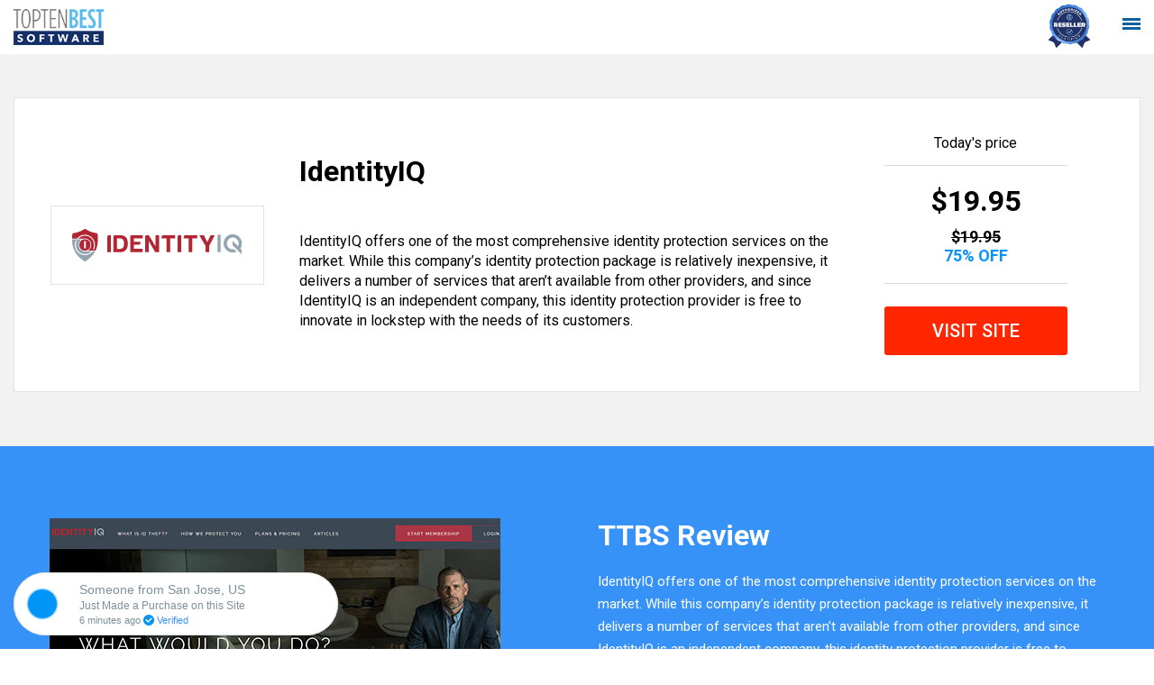

--- FILE ---
content_type: text/html; charset=UTF-8
request_url: https://toptenbestsoftware.org/comparision/identityiq/
body_size: 24962
content:

<!DOCTYPE html>
<html lang="en-US" class="no-js no-svg">
<head>
<meta charset="UTF-8">
<script type="text/javascript">
/* <![CDATA[ */
var gform;gform||(document.addEventListener("gform_main_scripts_loaded",function(){gform.scriptsLoaded=!0}),document.addEventListener("gform/theme/scripts_loaded",function(){gform.themeScriptsLoaded=!0}),window.addEventListener("DOMContentLoaded",function(){gform.domLoaded=!0}),gform={domLoaded:!1,scriptsLoaded:!1,themeScriptsLoaded:!1,isFormEditor:()=>"function"==typeof InitializeEditor,callIfLoaded:function(o){return!(!gform.domLoaded||!gform.scriptsLoaded||!gform.themeScriptsLoaded&&!gform.isFormEditor()||(gform.isFormEditor()&&console.warn("The use of gform.initializeOnLoaded() is deprecated in the form editor context and will be removed in Gravity Forms 3.1."),o(),0))},initializeOnLoaded:function(o){gform.callIfLoaded(o)||(document.addEventListener("gform_main_scripts_loaded",()=>{gform.scriptsLoaded=!0,gform.callIfLoaded(o)}),document.addEventListener("gform/theme/scripts_loaded",()=>{gform.themeScriptsLoaded=!0,gform.callIfLoaded(o)}),window.addEventListener("DOMContentLoaded",()=>{gform.domLoaded=!0,gform.callIfLoaded(o)}))},hooks:{action:{},filter:{}},addAction:function(o,r,e,t){gform.addHook("action",o,r,e,t)},addFilter:function(o,r,e,t){gform.addHook("filter",o,r,e,t)},doAction:function(o){gform.doHook("action",o,arguments)},applyFilters:function(o){return gform.doHook("filter",o,arguments)},removeAction:function(o,r){gform.removeHook("action",o,r)},removeFilter:function(o,r,e){gform.removeHook("filter",o,r,e)},addHook:function(o,r,e,t,n){null==gform.hooks[o][r]&&(gform.hooks[o][r]=[]);var d=gform.hooks[o][r];null==n&&(n=r+"_"+d.length),gform.hooks[o][r].push({tag:n,callable:e,priority:t=null==t?10:t})},doHook:function(r,o,e){var t;if(e=Array.prototype.slice.call(e,1),null!=gform.hooks[r][o]&&((o=gform.hooks[r][o]).sort(function(o,r){return o.priority-r.priority}),o.forEach(function(o){"function"!=typeof(t=o.callable)&&(t=window[t]),"action"==r?t.apply(null,e):e[0]=t.apply(null,e)})),"filter"==r)return e[0]},removeHook:function(o,r,t,n){var e;null!=gform.hooks[o][r]&&(e=(e=gform.hooks[o][r]).filter(function(o,r,e){return!!(null!=n&&n!=o.tag||null!=t&&t!=o.priority)}),gform.hooks[o][r]=e)}});
/* ]]> */
</script>

<meta name="viewport" content="width=device-width, initial-scale=1">
<link rel="profile" href="https://gmpg.org/xfn/11">
<link rel='icon' type='image/png' href='https://toptenbestsoftware.org/wp-content/uploads/2019/01/Favicon.png'>	
<link href="https://fonts.googleapis.com/css?family=Lato:100,300,400,700,900&display=swap" rel="stylesheet">
<script src="https://toptenbestsoftware.org/wp-content/themes/topten/js/jquery.min.js"></script>
<script src="https://use.fontawesome.com/66db411a7c.js"></script>
<script type="text/javascript">
  var orderEmail = '';
  var orderContact = '';
  var orderFname = '';
  var orderLname = '';
</script>
<script>
    dataLayer = [];
</script>
<!-- Google Tag Manager -->
<script>(function(w,d,s,l,i){w[l]=w[l]||[];w[l].push({'gtm.start':
new Date().getTime(),event:'gtm.js'});var f=d.getElementsByTagName(s)[0],
j=d.createElement(s),dl=l!='dataLayer'?'&l='+l:'';j.async=true;j.src=
'https://www.googletagmanager.com/gtm.js?id='+i+dl;f.parentNode.insertBefore(j,f);
})(window,document,'script','dataLayer','GTM-WD8QZ5M');</script>
<!-- End Google Tag Manager -->
<style>
   .cuntry_flag {
      float: left !important;
      max-width: 50px !important;
      position: relative !important;
      top: 16px !important;
      margin-right: 20px !important;
   }
   #newResellerBadge {
      float: right;
      margin-right: 24px;
      margin-top: 7px;
      max-width: 50px;
   }
</style>
<script>(function(html){html.className = html.className.replace(/\bno-js\b/,'js')})(document.documentElement);</script>
<title>IdentityIQ &#8211; Top Ten Best Software</title>
<meta name='robots' content='max-image-preview:large' />
<link rel='dns-prefetch' href='//www.google.com' />
<link rel='dns-prefetch' href='//secure.rating-widget.com' />
<link rel="alternate" type="application/rss+xml" title="Top Ten Best Software &raquo; Feed" href="https://toptenbestsoftware.org/feed/" />
<link rel="alternate" type="application/rss+xml" title="Top Ten Best Software &raquo; Comments Feed" href="https://toptenbestsoftware.org/comments/feed/" />
<script type="text/javascript" id="wpp-js" src="https://toptenbestsoftware.org/wp-content/plugins/wordpress-popular-posts/assets/js/wpp.min.js?ver=7.3.6" data-sampling="0" data-sampling-rate="100" data-api-url="https://toptenbestsoftware.org/wp-json/wordpress-popular-posts" data-post-id="494" data-token="ff2adc4f11" data-lang="0" data-debug="0"></script>
<link rel="alternate" title="oEmbed (JSON)" type="application/json+oembed" href="https://toptenbestsoftware.org/wp-json/oembed/1.0/embed?url=https%3A%2F%2Ftoptenbestsoftware.org%2Fcomparision%2Fidentityiq%2F" />
<link rel="alternate" title="oEmbed (XML)" type="text/xml+oembed" href="https://toptenbestsoftware.org/wp-json/oembed/1.0/embed?url=https%3A%2F%2Ftoptenbestsoftware.org%2Fcomparision%2Fidentityiq%2F&#038;format=xml" />
<style id='wp-img-auto-sizes-contain-inline-css' type='text/css'>
img:is([sizes=auto i],[sizes^="auto," i]){contain-intrinsic-size:3000px 1500px}
/*# sourceURL=wp-img-auto-sizes-contain-inline-css */
</style>
<link rel='stylesheet' id='gform_basic-css' href='https://toptenbestsoftware.org/wp-content/plugins/gravityforms/assets/css/dist/basic.min.css?ver=2.9.25' type='text/css' media='all' />
<link rel='stylesheet' id='gform_theme_components-css' href='https://toptenbestsoftware.org/wp-content/plugins/gravityforms/assets/css/dist/theme-components.min.css?ver=2.9.25' type='text/css' media='all' />
<link rel='stylesheet' id='gform_theme-css' href='https://toptenbestsoftware.org/wp-content/plugins/gravityforms/assets/css/dist/theme.min.css?ver=2.9.25' type='text/css' media='all' />
<style id='wp-block-library-inline-css' type='text/css'>
:root{--wp-block-synced-color:#7a00df;--wp-block-synced-color--rgb:122,0,223;--wp-bound-block-color:var(--wp-block-synced-color);--wp-editor-canvas-background:#ddd;--wp-admin-theme-color:#007cba;--wp-admin-theme-color--rgb:0,124,186;--wp-admin-theme-color-darker-10:#006ba1;--wp-admin-theme-color-darker-10--rgb:0,107,160.5;--wp-admin-theme-color-darker-20:#005a87;--wp-admin-theme-color-darker-20--rgb:0,90,135;--wp-admin-border-width-focus:2px}@media (min-resolution:192dpi){:root{--wp-admin-border-width-focus:1.5px}}.wp-element-button{cursor:pointer}:root .has-very-light-gray-background-color{background-color:#eee}:root .has-very-dark-gray-background-color{background-color:#313131}:root .has-very-light-gray-color{color:#eee}:root .has-very-dark-gray-color{color:#313131}:root .has-vivid-green-cyan-to-vivid-cyan-blue-gradient-background{background:linear-gradient(135deg,#00d084,#0693e3)}:root .has-purple-crush-gradient-background{background:linear-gradient(135deg,#34e2e4,#4721fb 50%,#ab1dfe)}:root .has-hazy-dawn-gradient-background{background:linear-gradient(135deg,#faaca8,#dad0ec)}:root .has-subdued-olive-gradient-background{background:linear-gradient(135deg,#fafae1,#67a671)}:root .has-atomic-cream-gradient-background{background:linear-gradient(135deg,#fdd79a,#004a59)}:root .has-nightshade-gradient-background{background:linear-gradient(135deg,#330968,#31cdcf)}:root .has-midnight-gradient-background{background:linear-gradient(135deg,#020381,#2874fc)}:root{--wp--preset--font-size--normal:16px;--wp--preset--font-size--huge:42px}.has-regular-font-size{font-size:1em}.has-larger-font-size{font-size:2.625em}.has-normal-font-size{font-size:var(--wp--preset--font-size--normal)}.has-huge-font-size{font-size:var(--wp--preset--font-size--huge)}.has-text-align-center{text-align:center}.has-text-align-left{text-align:left}.has-text-align-right{text-align:right}.has-fit-text{white-space:nowrap!important}#end-resizable-editor-section{display:none}.aligncenter{clear:both}.items-justified-left{justify-content:flex-start}.items-justified-center{justify-content:center}.items-justified-right{justify-content:flex-end}.items-justified-space-between{justify-content:space-between}.screen-reader-text{border:0;clip-path:inset(50%);height:1px;margin:-1px;overflow:hidden;padding:0;position:absolute;width:1px;word-wrap:normal!important}.screen-reader-text:focus{background-color:#ddd;clip-path:none;color:#444;display:block;font-size:1em;height:auto;left:5px;line-height:normal;padding:15px 23px 14px;text-decoration:none;top:5px;width:auto;z-index:100000}html :where(.has-border-color){border-style:solid}html :where([style*=border-top-color]){border-top-style:solid}html :where([style*=border-right-color]){border-right-style:solid}html :where([style*=border-bottom-color]){border-bottom-style:solid}html :where([style*=border-left-color]){border-left-style:solid}html :where([style*=border-width]){border-style:solid}html :where([style*=border-top-width]){border-top-style:solid}html :where([style*=border-right-width]){border-right-style:solid}html :where([style*=border-bottom-width]){border-bottom-style:solid}html :where([style*=border-left-width]){border-left-style:solid}html :where(img[class*=wp-image-]){height:auto;max-width:100%}:where(figure){margin:0 0 1em}html :where(.is-position-sticky){--wp-admin--admin-bar--position-offset:var(--wp-admin--admin-bar--height,0px)}@media screen and (max-width:600px){html :where(.is-position-sticky){--wp-admin--admin-bar--position-offset:0px}}

/*# sourceURL=wp-block-library-inline-css */
</style><style id='global-styles-inline-css' type='text/css'>
:root{--wp--preset--aspect-ratio--square: 1;--wp--preset--aspect-ratio--4-3: 4/3;--wp--preset--aspect-ratio--3-4: 3/4;--wp--preset--aspect-ratio--3-2: 3/2;--wp--preset--aspect-ratio--2-3: 2/3;--wp--preset--aspect-ratio--16-9: 16/9;--wp--preset--aspect-ratio--9-16: 9/16;--wp--preset--color--black: #000000;--wp--preset--color--cyan-bluish-gray: #abb8c3;--wp--preset--color--white: #ffffff;--wp--preset--color--pale-pink: #f78da7;--wp--preset--color--vivid-red: #cf2e2e;--wp--preset--color--luminous-vivid-orange: #ff6900;--wp--preset--color--luminous-vivid-amber: #fcb900;--wp--preset--color--light-green-cyan: #7bdcb5;--wp--preset--color--vivid-green-cyan: #00d084;--wp--preset--color--pale-cyan-blue: #8ed1fc;--wp--preset--color--vivid-cyan-blue: #0693e3;--wp--preset--color--vivid-purple: #9b51e0;--wp--preset--gradient--vivid-cyan-blue-to-vivid-purple: linear-gradient(135deg,rgb(6,147,227) 0%,rgb(155,81,224) 100%);--wp--preset--gradient--light-green-cyan-to-vivid-green-cyan: linear-gradient(135deg,rgb(122,220,180) 0%,rgb(0,208,130) 100%);--wp--preset--gradient--luminous-vivid-amber-to-luminous-vivid-orange: linear-gradient(135deg,rgb(252,185,0) 0%,rgb(255,105,0) 100%);--wp--preset--gradient--luminous-vivid-orange-to-vivid-red: linear-gradient(135deg,rgb(255,105,0) 0%,rgb(207,46,46) 100%);--wp--preset--gradient--very-light-gray-to-cyan-bluish-gray: linear-gradient(135deg,rgb(238,238,238) 0%,rgb(169,184,195) 100%);--wp--preset--gradient--cool-to-warm-spectrum: linear-gradient(135deg,rgb(74,234,220) 0%,rgb(151,120,209) 20%,rgb(207,42,186) 40%,rgb(238,44,130) 60%,rgb(251,105,98) 80%,rgb(254,248,76) 100%);--wp--preset--gradient--blush-light-purple: linear-gradient(135deg,rgb(255,206,236) 0%,rgb(152,150,240) 100%);--wp--preset--gradient--blush-bordeaux: linear-gradient(135deg,rgb(254,205,165) 0%,rgb(254,45,45) 50%,rgb(107,0,62) 100%);--wp--preset--gradient--luminous-dusk: linear-gradient(135deg,rgb(255,203,112) 0%,rgb(199,81,192) 50%,rgb(65,88,208) 100%);--wp--preset--gradient--pale-ocean: linear-gradient(135deg,rgb(255,245,203) 0%,rgb(182,227,212) 50%,rgb(51,167,181) 100%);--wp--preset--gradient--electric-grass: linear-gradient(135deg,rgb(202,248,128) 0%,rgb(113,206,126) 100%);--wp--preset--gradient--midnight: linear-gradient(135deg,rgb(2,3,129) 0%,rgb(40,116,252) 100%);--wp--preset--font-size--small: 13px;--wp--preset--font-size--medium: 20px;--wp--preset--font-size--large: 36px;--wp--preset--font-size--x-large: 42px;--wp--preset--spacing--20: 0.44rem;--wp--preset--spacing--30: 0.67rem;--wp--preset--spacing--40: 1rem;--wp--preset--spacing--50: 1.5rem;--wp--preset--spacing--60: 2.25rem;--wp--preset--spacing--70: 3.38rem;--wp--preset--spacing--80: 5.06rem;--wp--preset--shadow--natural: 6px 6px 9px rgba(0, 0, 0, 0.2);--wp--preset--shadow--deep: 12px 12px 50px rgba(0, 0, 0, 0.4);--wp--preset--shadow--sharp: 6px 6px 0px rgba(0, 0, 0, 0.2);--wp--preset--shadow--outlined: 6px 6px 0px -3px rgb(255, 255, 255), 6px 6px rgb(0, 0, 0);--wp--preset--shadow--crisp: 6px 6px 0px rgb(0, 0, 0);}:where(.is-layout-flex){gap: 0.5em;}:where(.is-layout-grid){gap: 0.5em;}body .is-layout-flex{display: flex;}.is-layout-flex{flex-wrap: wrap;align-items: center;}.is-layout-flex > :is(*, div){margin: 0;}body .is-layout-grid{display: grid;}.is-layout-grid > :is(*, div){margin: 0;}:where(.wp-block-columns.is-layout-flex){gap: 2em;}:where(.wp-block-columns.is-layout-grid){gap: 2em;}:where(.wp-block-post-template.is-layout-flex){gap: 1.25em;}:where(.wp-block-post-template.is-layout-grid){gap: 1.25em;}.has-black-color{color: var(--wp--preset--color--black) !important;}.has-cyan-bluish-gray-color{color: var(--wp--preset--color--cyan-bluish-gray) !important;}.has-white-color{color: var(--wp--preset--color--white) !important;}.has-pale-pink-color{color: var(--wp--preset--color--pale-pink) !important;}.has-vivid-red-color{color: var(--wp--preset--color--vivid-red) !important;}.has-luminous-vivid-orange-color{color: var(--wp--preset--color--luminous-vivid-orange) !important;}.has-luminous-vivid-amber-color{color: var(--wp--preset--color--luminous-vivid-amber) !important;}.has-light-green-cyan-color{color: var(--wp--preset--color--light-green-cyan) !important;}.has-vivid-green-cyan-color{color: var(--wp--preset--color--vivid-green-cyan) !important;}.has-pale-cyan-blue-color{color: var(--wp--preset--color--pale-cyan-blue) !important;}.has-vivid-cyan-blue-color{color: var(--wp--preset--color--vivid-cyan-blue) !important;}.has-vivid-purple-color{color: var(--wp--preset--color--vivid-purple) !important;}.has-black-background-color{background-color: var(--wp--preset--color--black) !important;}.has-cyan-bluish-gray-background-color{background-color: var(--wp--preset--color--cyan-bluish-gray) !important;}.has-white-background-color{background-color: var(--wp--preset--color--white) !important;}.has-pale-pink-background-color{background-color: var(--wp--preset--color--pale-pink) !important;}.has-vivid-red-background-color{background-color: var(--wp--preset--color--vivid-red) !important;}.has-luminous-vivid-orange-background-color{background-color: var(--wp--preset--color--luminous-vivid-orange) !important;}.has-luminous-vivid-amber-background-color{background-color: var(--wp--preset--color--luminous-vivid-amber) !important;}.has-light-green-cyan-background-color{background-color: var(--wp--preset--color--light-green-cyan) !important;}.has-vivid-green-cyan-background-color{background-color: var(--wp--preset--color--vivid-green-cyan) !important;}.has-pale-cyan-blue-background-color{background-color: var(--wp--preset--color--pale-cyan-blue) !important;}.has-vivid-cyan-blue-background-color{background-color: var(--wp--preset--color--vivid-cyan-blue) !important;}.has-vivid-purple-background-color{background-color: var(--wp--preset--color--vivid-purple) !important;}.has-black-border-color{border-color: var(--wp--preset--color--black) !important;}.has-cyan-bluish-gray-border-color{border-color: var(--wp--preset--color--cyan-bluish-gray) !important;}.has-white-border-color{border-color: var(--wp--preset--color--white) !important;}.has-pale-pink-border-color{border-color: var(--wp--preset--color--pale-pink) !important;}.has-vivid-red-border-color{border-color: var(--wp--preset--color--vivid-red) !important;}.has-luminous-vivid-orange-border-color{border-color: var(--wp--preset--color--luminous-vivid-orange) !important;}.has-luminous-vivid-amber-border-color{border-color: var(--wp--preset--color--luminous-vivid-amber) !important;}.has-light-green-cyan-border-color{border-color: var(--wp--preset--color--light-green-cyan) !important;}.has-vivid-green-cyan-border-color{border-color: var(--wp--preset--color--vivid-green-cyan) !important;}.has-pale-cyan-blue-border-color{border-color: var(--wp--preset--color--pale-cyan-blue) !important;}.has-vivid-cyan-blue-border-color{border-color: var(--wp--preset--color--vivid-cyan-blue) !important;}.has-vivid-purple-border-color{border-color: var(--wp--preset--color--vivid-purple) !important;}.has-vivid-cyan-blue-to-vivid-purple-gradient-background{background: var(--wp--preset--gradient--vivid-cyan-blue-to-vivid-purple) !important;}.has-light-green-cyan-to-vivid-green-cyan-gradient-background{background: var(--wp--preset--gradient--light-green-cyan-to-vivid-green-cyan) !important;}.has-luminous-vivid-amber-to-luminous-vivid-orange-gradient-background{background: var(--wp--preset--gradient--luminous-vivid-amber-to-luminous-vivid-orange) !important;}.has-luminous-vivid-orange-to-vivid-red-gradient-background{background: var(--wp--preset--gradient--luminous-vivid-orange-to-vivid-red) !important;}.has-very-light-gray-to-cyan-bluish-gray-gradient-background{background: var(--wp--preset--gradient--very-light-gray-to-cyan-bluish-gray) !important;}.has-cool-to-warm-spectrum-gradient-background{background: var(--wp--preset--gradient--cool-to-warm-spectrum) !important;}.has-blush-light-purple-gradient-background{background: var(--wp--preset--gradient--blush-light-purple) !important;}.has-blush-bordeaux-gradient-background{background: var(--wp--preset--gradient--blush-bordeaux) !important;}.has-luminous-dusk-gradient-background{background: var(--wp--preset--gradient--luminous-dusk) !important;}.has-pale-ocean-gradient-background{background: var(--wp--preset--gradient--pale-ocean) !important;}.has-electric-grass-gradient-background{background: var(--wp--preset--gradient--electric-grass) !important;}.has-midnight-gradient-background{background: var(--wp--preset--gradient--midnight) !important;}.has-small-font-size{font-size: var(--wp--preset--font-size--small) !important;}.has-medium-font-size{font-size: var(--wp--preset--font-size--medium) !important;}.has-large-font-size{font-size: var(--wp--preset--font-size--large) !important;}.has-x-large-font-size{font-size: var(--wp--preset--font-size--x-large) !important;}
/*# sourceURL=global-styles-inline-css */
</style>

<style id='classic-theme-styles-inline-css' type='text/css'>
/*! This file is auto-generated */
.wp-block-button__link{color:#fff;background-color:#32373c;border-radius:9999px;box-shadow:none;text-decoration:none;padding:calc(.667em + 2px) calc(1.333em + 2px);font-size:1.125em}.wp-block-file__button{background:#32373c;color:#fff;text-decoration:none}
/*# sourceURL=/wp-includes/css/classic-themes.min.css */
</style>
<link rel='stylesheet' id='select2-css' href='https://toptenbestsoftware.org/wp-content/plugins/beautiful-taxonomy-filters/public/css/select2.min.css?ver=2.4.3' type='text/css' media='all' />
<link rel='stylesheet' id='beautiful-taxonomy-filters-basic-css' href='https://toptenbestsoftware.org/wp-content/plugins/beautiful-taxonomy-filters/public/css/beautiful-taxonomy-filters-base.min.css?ver=2.4.3' type='text/css' media='all' />
<link rel='stylesheet' id='contact-form-7-css' href='https://toptenbestsoftware.org/wp-content/plugins/contact-form-7/includes/css/styles.css?ver=6.1.4' type='text/css' media='all' />
<link rel='stylesheet' id='rw-site-rating-css' href='https://toptenbestsoftware.org/wp-content/plugins/rating-widget/resources/css/site-rating.css?ver=3.2.4' type='text/css' media='all' />
<link rel='stylesheet' id='search-filter-plugin-styles-css' href='https://toptenbestsoftware.org/wp-content/plugins/search-filter-pro/public/assets/css/search-filter.min.css?ver=2.4.2' type='text/css' media='all' />
<link rel='stylesheet' id='wordpress-popular-posts-css-css' href='https://toptenbestsoftware.org/wp-content/plugins/wordpress-popular-posts/assets/css/wpp.css?ver=7.3.6' type='text/css' media='all' />
<link rel='stylesheet' id='twentyseventeen-style-css' href='https://toptenbestsoftware.org/wp-content/themes/topten/style.css?ver=1768685933' type='text/css' media='all' />
<link rel='stylesheet' id='rw_toprated-css' href='https://secure.rating-widget.com/css/wordpress/toprated.css?ck=Y2026M01D17&#038;ver=3.2.4' type='text/css' media='all' />
<link rel='stylesheet' id='rw_recommendations-css' href='https://secure.rating-widget.com/css/widget/recommendations.css?ck=Y2026M01D17&#038;ver=3.2.4' type='text/css' media='all' />
<script type="text/javascript" src="https://toptenbestsoftware.org/wp-includes/js/jquery/jquery.min.js?ver=3.7.1" id="jquery-core-js"></script>
<script type="text/javascript" src="https://toptenbestsoftware.org/wp-includes/js/jquery/jquery-migrate.min.js?ver=3.4.1" id="jquery-migrate-js"></script>
<script type="text/javascript" defer='defer' src="https://toptenbestsoftware.org/wp-content/plugins/gravityforms/js/jquery.json.min.js?ver=2.9.25" id="gform_json-js"></script>
<script type="text/javascript" id="gform_gravityforms-js-extra">
/* <![CDATA[ */
var gf_global = {"gf_currency_config":{"name":"U.S. Dollar","symbol_left":"$","symbol_right":"","symbol_padding":"","thousand_separator":",","decimal_separator":".","decimals":2,"code":"USD"},"base_url":"https://toptenbestsoftware.org/wp-content/plugins/gravityforms","number_formats":[],"spinnerUrl":"https://toptenbestsoftware.org/wp-content/plugins/gravityforms/images/spinner.svg","version_hash":"d2df703194a46420786aaba4e6db1037","strings":{"newRowAdded":"New row added.","rowRemoved":"Row removed","formSaved":"The form has been saved.  The content contains the link to return and complete the form."}};
var gform_i18n = {"datepicker":{"days":{"monday":"Mo","tuesday":"Tu","wednesday":"We","thursday":"Th","friday":"Fr","saturday":"Sa","sunday":"Su"},"months":{"january":"January","february":"February","march":"March","april":"April","may":"May","june":"June","july":"July","august":"August","september":"September","october":"October","november":"November","december":"December"},"firstDay":1,"iconText":"Select date"}};
var gf_legacy_multi = {"1":""};
var gform_gravityforms = {"strings":{"invalid_file_extension":"This type of file is not allowed. Must be one of the following:","delete_file":"Delete this file","in_progress":"in progress","file_exceeds_limit":"File exceeds size limit","illegal_extension":"This type of file is not allowed.","max_reached":"Maximum number of files reached","unknown_error":"There was a problem while saving the file on the server","currently_uploading":"Please wait for the uploading to complete","cancel":"Cancel","cancel_upload":"Cancel this upload","cancelled":"Cancelled","error":"Error","message":"Message"},"vars":{"images_url":"https://toptenbestsoftware.org/wp-content/plugins/gravityforms/images"}};
//# sourceURL=gform_gravityforms-js-extra
/* ]]> */
</script>
<script type="text/javascript" id="gform_gravityforms-js-before">
/* <![CDATA[ */

//# sourceURL=gform_gravityforms-js-before
/* ]]> */
</script>
<script type="text/javascript" defer='defer' src="https://toptenbestsoftware.org/wp-content/plugins/gravityforms/js/gravityforms.min.js?ver=2.9.25" id="gform_gravityforms-js"></script>
<script type="text/javascript" id="gform_conditional_logic-js-extra">
/* <![CDATA[ */
var gf_legacy = {"is_legacy":""};
//# sourceURL=gform_conditional_logic-js-extra
/* ]]> */
</script>
<script type="text/javascript" defer='defer' src="https://toptenbestsoftware.org/wp-content/plugins/gravityforms/js/conditional_logic.min.js?ver=2.9.25" id="gform_conditional_logic-js"></script>
<script type="text/javascript" defer='defer' src="https://toptenbestsoftware.org/wp-content/plugins/gravityforms/assets/js/dist/utils.min.js?ver=48a3755090e76a154853db28fc254681" id="gform_gravityforms_utils-js"></script>
<script type="text/javascript" id="search-filter-plugin-build-js-extra">
/* <![CDATA[ */
var SF_LDATA = {"ajax_url":"https://toptenbestsoftware.org/wp-admin/admin-ajax.php","home_url":"https://toptenbestsoftware.org/"};
//# sourceURL=search-filter-plugin-build-js-extra
/* ]]> */
</script>
<script type="text/javascript" src="https://toptenbestsoftware.org/wp-content/plugins/search-filter-pro/public/assets/js/search-filter-build.min.js?ver=2.4.2" id="search-filter-plugin-build-js"></script>
<script type="text/javascript" src="https://toptenbestsoftware.org/wp-content/plugins/search-filter-pro/public/assets/js/chosen.jquery.min.js?ver=2.4.2" id="search-filter-plugin-chosen-js"></script>
<link rel="https://api.w.org/" href="https://toptenbestsoftware.org/wp-json/" /><link rel="alternate" title="JSON" type="application/json" href="https://toptenbestsoftware.org/wp-json/wp/v2/comparision/494" /><link rel="EditURI" type="application/rsd+xml" title="RSD" href="https://toptenbestsoftware.org/xmlrpc.php?rsd" />
<meta name="generator" content="WordPress 6.9" />
<link rel="canonical" href="https://toptenbestsoftware.org/comparision/identityiq/" />
<link rel='shortlink' href='https://toptenbestsoftware.org/?p=494' />
            <style id="wpp-loading-animation-styles">@-webkit-keyframes bgslide{from{background-position-x:0}to{background-position-x:-200%}}@keyframes bgslide{from{background-position-x:0}to{background-position-x:-200%}}.wpp-widget-block-placeholder,.wpp-shortcode-placeholder{margin:0 auto;width:60px;height:3px;background:#dd3737;background:linear-gradient(90deg,#dd3737 0%,#571313 10%,#dd3737 100%);background-size:200% auto;border-radius:3px;-webkit-animation:bgslide 1s infinite linear;animation:bgslide 1s infinite linear}</style>
            		<style type="text/css" id="wp-custom-css">
			.grecaptcha-badge { visibility: hidden; }
.wpcf7-form a{
	color:#3792f7;
}

.gf_frm_new h4{
      color: #3792f7;
      font-size: 16px;
      font-weight: 700;
      margin-bottom: 8px;
      padding: 0;
   }
   .gf_frm_new h2{
      text-align: center;
      font-size: 32px;
      color: #3792f7;
      font-weight: 400;
      margin-bottom: 10px;
   }
   .gf_frm_new p{
      text-align: center;
      font-weight: 400;
      margin-bottom: 25px;
   }
   .gf_frm_new .gform_wrapper.gravity-theme .gfield select{font-size:16px;min-height:40px;-webkit-appearance: menulist-button;height:40px;background:#fff!important;}
   #gform_wrapper_1{
      display: block !important;
   }
   #wp-a11y-speak-polite{
      display: none !important;
   }
    #gform_confirmation_message_1{
      font-size: 20px;
      font-weight: 600;
      color: #3792f7;
      text-align: center;
    }
    #validation_message_1_10{
      padding: 12.992px 24px;
    }

.gf_frm_new .gform_wrapper.gravity-theme input[type=text],
.gf_frm_new .gform_wrapper.gravity-theme input[type=email] {
  border: 1px solid #767676;
  color: #000;
  height: 40px;
}
.gf_frm_new .gform_wrapper.gravity-theme .gfield_error input[aria-invalid=true] {
border: 1px solid #c02b0a;
}
.gf_frm_new .gform_wrapper .gfield_validation_message,
.gform_wrapper .validation_message {
  background: transparent;
  padding: 0 !important;
  border: 0;
  margin-top: 5px;
  font-size: 14px !important;  
}
.star_rating .rw-ui-container {
      display: inline-block !important;
  }
.taxm-left .rw-rating-table {
    display: none;
}
.post-content .rw-rating-table {
    display: none;
}		</style>
		
<!-- Country Flag based on IP -->
<!-- TrustBox script -->
<script type="text/javascript" src="//widget.trustpilot.com/bootstrap/v5/tp.widget.bootstrap.min.js" async></script>
<!-- End TrustBox script -->
<style type="text/css">sup.cent{font-size: 17px;}.eur{font-size:14px;}</style>

             <!-- <style type="text/css">
            #holiday-bg .disclosure{
               background-image:url('https://toptenbestsoftware.org/wp-content/themes/topten/assets/images/footer2.png');
            }
            #holiday-bg .header-top{
               background-image:url('https://toptenbestsoftware.org/wp-content/themes/topten/assets/images/header2.png');
            }
            @media (max-width:767px){
               #holiday-bg .header-top{
            background-image:url('https://toptenbestsoftware.org/wp-content/themes/topten/assets/images/header2_mob.png');
               }
            }
         </style> -->
                  <script type="text/javascript" src="https://onsite.optimonk.com/script.js?account=214494" async></script>  
            <style>
        #holiday-bg .header-top{
          background-size: auto 100%;
          background-position: top center;
          background-repeat: no-repeat;
          }
        #holiday-bg .disclosure{
          background-size: auto;
          background-position: bottom right;
          background-repeat: no-repeat;
        }
        #holiday-bg .disclosure{padding: 70px 0 120px;margin-bottom: 0px; }
      @media (max-width:991px){
        #holiday-bg .disclosure{margin-bottom: 0px;}
      }
      @media (max-width:768px){
        #holiday-bg .header-top{
         background-size:100% 100%;
      }
      }
      @media (max-width:767px){
         #holiday-bg .header-top{
            background-size:92% 100%;
            background-position: top right;
         }
        #holiday-bg .disclosure{margin-bottom: 0px;} 
        #holiday-bg .disclosure{background-size: 100% auto;}
      }
      .as-seen {
         height: 60px;
      }
      .as-seen img {
         height: 90%;
         object-fit: contain;
      }
      </style>
      <link rel='stylesheet' id='su-shortcodes-css' href='https://toptenbestsoftware.org/wp-content/plugins/shortcodes-ultimate/includes/css/shortcodes.css?ver=7.4.7' type='text/css' media='all' />
</head>

<body id="holiday-bg" class="wp-singular comparision-template-default single single-comparision postid-494 wp-theme-topten has-header-image has-sidebar colors-light">
<div class="main-navigation">
    <ul id="menu-navigation" class="menu"><li id="menu-item-347" class="menu-item menu-item-type-post_type menu-item-object-page menu-item-home menu-item-347"><a href="https://toptenbestsoftware.org/">Home</a></li>
<li id="menu-item-1262" class="menu-item menu-item-type-post_type menu-item-object-page menu-item-1262"><a href="https://toptenbestsoftware.org/about/">About</a></li>
<li id="menu-item-1097" class="menu-item menu-item-type-custom menu-item-object-custom menu-item-has-children menu-item-1097"><a>Security Software</a>
<ul class="sub-menu">
	<li id="menu-item-1099" class="menu-item menu-item-type-taxonomy menu-item-object-comparisons menu-item-1099"><a href="https://toptenbestsoftware.org/comparisons/antivirus-software/">Antivirus</a></li>
	<li id="menu-item-1098" class="menu-item menu-item-type-taxonomy menu-item-object-comparisons menu-item-1098"><a href="https://toptenbestsoftware.org/comparisons/anti-malware/">Anti Malware</a></li>
	<li id="menu-item-1100" class="menu-item menu-item-type-taxonomy menu-item-object-comparisons current-comparision-ancestor current-menu-parent current-comparision-parent menu-item-1100"><a href="https://toptenbestsoftware.org/comparisons/identity-theft-protection/">Identity Theft Protection</a></li>
	<li id="menu-item-1101" class="menu-item menu-item-type-taxonomy menu-item-object-comparisons menu-item-1101"><a href="https://toptenbestsoftware.org/comparisons/mac-antivirus/">MAC Antivirus</a></li>
	<li id="menu-item-1102" class="menu-item menu-item-type-taxonomy menu-item-object-comparisons menu-item-1102"><a href="https://toptenbestsoftware.org/comparisons/privacy-protection/">Privacy Protection</a></li>
	<li id="menu-item-1574" class="menu-item menu-item-type-taxonomy menu-item-object-comparisons menu-item-1574"><a href="https://toptenbestsoftware.org/comparisons/vpn/">VPN</a></li>
</ul>
</li>
<li id="menu-item-1103" class="menu-item menu-item-type-custom menu-item-object-custom menu-item-has-children menu-item-1103"><a>PC Performance</a>
<ul class="sub-menu">
	<li id="menu-item-1106" class="menu-item menu-item-type-taxonomy menu-item-object-comparisons menu-item-1106"><a href="https://toptenbestsoftware.org/comparisons/pc-repair/">PC Repair</a></li>
	<li id="menu-item-1777" class="menu-item menu-item-type-custom menu-item-object-custom menu-item-1777"><a href="https://toptenbestsoftware.org/comparisons/driver-update/">Driver Update</a></li>
	<li id="menu-item-1105" class="menu-item menu-item-type-taxonomy menu-item-object-comparisons menu-item-1105"><a href="https://toptenbestsoftware.org/comparisons/pc-back-up/">PC Back Up</a></li>
</ul>
</li>
<li id="menu-item-1107" class="menu-item menu-item-type-custom menu-item-object-custom menu-item-has-children menu-item-1107"><a>Internet Tools</a>
<ul class="sub-menu">
	<li id="menu-item-1110" class="menu-item menu-item-type-taxonomy menu-item-object-comparisons menu-item-1110"><a href="https://toptenbestsoftware.org/comparisons/web-browsers/">Web Browsers</a></li>
	<li id="menu-item-1109" class="menu-item menu-item-type-taxonomy menu-item-object-comparisons menu-item-1109"><a href="https://toptenbestsoftware.org/comparisons/password-managers/">Password Managers</a></li>
	<li id="menu-item-1108" class="menu-item menu-item-type-taxonomy menu-item-object-comparisons menu-item-1108"><a href="https://toptenbestsoftware.org/comparisons/chat-messengers/">Chat Messengers</a></li>
</ul>
</li>
<li id="menu-item-345" class="menu-item menu-item-type-post_type menu-item-object-page current_page_parent menu-item-345"><a href="https://toptenbestsoftware.org/blog/">Blog</a></li>
<li id="menu-item-343" class="menu-item menu-item-type-post_type menu-item-object-page menu-item-343"><a href="https://toptenbestsoftware.org/disclaimer/">Advertiser Disclosure</a></li>
<li id="menu-item-342" class="menu-item menu-item-type-post_type menu-item-object-page menu-item-342"><a href="https://toptenbestsoftware.org/contact/">Contact</a></li>
<li id="menu-item-2129" class="menu-item menu-item-type-post_type menu-item-object-page menu-item-2129"><a href="https://toptenbestsoftware.org/publications/">Publications</a></li>
</ul></div>
<header id="header">
	<div class="menu-mobile"></div>
    <div class="enclose">
        <div class="header-top">
            <a href="https://toptenbestsoftware.org"><img src="https://toptenbestsoftware.org/wp-content/uploads/2018/11/header-logo.png" alt="image"></a>
                        <div class="navigation">
                <div class="item-navigation">
                                    </div>
				<div class="n-seal">
          <!-- <img src="https://toptenbestsoftware.org/wp-content/uploads/2019/01/norton-safe.png" width="100"> -->
                   <table style="position: relative;top: -5px;left: -20px;" class="seal_table" width="150" border="0" cellpadding="2" cellspacing="0" title="Click to Verify - This site chose Symantec SSL for secure e-commerce and confidential communications."><tr><td width="70" align="center" valign="top">
                    <!-- <span class="cuntry_flag">
                  <img id="newCountryFlag" style="display: none;" alt="IP Address Lookup"></span> -->

                  <span id="newResellerBadge">
                                          <img src="https://toptenbestsoftware.org/wp-content/uploads/2021/08/TTBS-Reseller-Badge-3.png">
                                         <!-- <script type="text/javascript" src="https://seal.websecurity.norton.com/getseal?host_name=www.toptenbestsoftware.org&amp;size=XS&amp;use_flash=NO&amp;use_transparent=No&amp;lang=en"></script><br /><a href="https://www.websecurity.symantec.com/ssl-certificate" target="_blank"  style="color:#000000; text-decoration:none; font:bold 10px verdana,sans-serif; letter-spacing:.5px;text-align:center; margin:0px; padding:0px;"></a> -->
                  </span>
                </td></tr></table>
        </div>
                        <div class="hamburg-item">
                    <a href="#"><span></span><span></span><span></span></a>
                </div>
                    </div>
        </div>
    </div>
</header>
<!-- New Custom Social Proof Widget Start -->
<style>
        .infobBoxHolder {
            position: fixed;
            bottom: 15px;
            left: 15px;
            z-index: 999;
            background: #fff;
            border-radius: 50px;
        }

        .infobBox-cross {
            position: absolute;
            right: 10px;
            top: 10px
        }

        .infobBox-cross svg {
            opacity: 0;
            position: absolute;
            top: -2px;
            right: 7px;
            cursor: pointer;
            text-align: center;
            width: 13px;
            height: 13px;
            min-height: 0;
            color: #aaa;
            border-radius: 50%;
            -webkit-transition: .2s;
            transition: .2s;
            text-decoration: none;
            padding: 0;
            margin: 0;
            border: 1px solid rgba(144, 164, 174, .2);
            background: #fff;
            outline: none;
        }

        .infobBox {
            width: 360px;
            border-radius: 50px;
            display: flex;
            align-items: center;
            border: 1px solid #dddddd;
        }

        .infobBoxHolder:hover .infobBox {
            -webkit-box-shadow: 0 0 0 4px rgba(144, 164, 174, .2);
            box-shadow: 0 0 0 4px rgba(144, 164, 174, .2);
        }

        .infobBoxHolder:hover .infobBox-cross svg {
            opacity: .15;
        }

        .infobBoxHolder:hover .infobBox-cross svg:hover {
            opacity: .5;
        }

        .infobBoxText {
            color: #7e909c;
            font-family: 'Outfit', sans-serif;
            padding: 10px;
        }

        .proof-title {
            font-size: 14px;
        }

        .proof-subtitle {
            font-size: 12px;
            margin: 3px 0;
        }

        .proof-factor-timestamp {
            font-size: 11px;
            display: flex;
            align-items: center;
        }

        .proof-factor-timestamp svg {
            margin: 0 3px;
        }

        .proof-factor {
            color: #4091ed;
        }


        .circle {
            width: 32px;
            height: 32px;
            border-radius: 50%;
            box-shadow: 0px 0px 1px 1px #0000001a;
            background: #0095f7;
            margin: 0 15px;
        }

        .pulse {
            animation: pulse-animation 2s infinite;
        }

        @keyframes pulse-animation {
            0% {
                box-shadow: 0 0 0 0px rgba(0, 149, 247, 0.4);
            }

            100% {
                box-shadow: 0 0 0 10px rgba(0, 149, 247, 0);
            }
        }
    </style>
    <div class="infobBoxHolder" style="display:none;">
        <div class="infobBox-cross">
            <svg data-v-4222084c="" xmlns="http://www.w3.org/2000/svg" viewBox="0 0 24 24">
                <path data-v-4222084c=""
                    d="M12 0c-6.627 0-12 5.373-12 12s5.373 12 12 12 12-5.373 12-12-5.373-12-12-12zm4.597 17.954l-4.591-4.55-4.555 4.596-1.405-1.405 4.547-4.592-4.593-4.552 1.405-1.405 4.588 4.543 4.545-4.589 1.416 1.403-4.546 4.587 4.592 4.548-1.403 1.416z">
                </path>
            </svg>
        </div>
        <div class="infobBox">
            <div class="circle pulse"></div>
            <div class="infobBoxText">
                <div class="proof-title"></div>
                <div class="proof-subtitle"></div>
                <div class="proof-factor-timestamp"><span class="time_ago"></span>
                    <svg data-v-4222084c="" width="12px" height="12px" viewBox="0 0 12 12" version="1.1"
                        xmlns="http://www.w3.org/2000/svg" xmlns:xlink="http://www.w3.org/1999/xlink"
                        class="proof-factor-system-branding-icon">
                        <g data-v-4222084c="" id="Page-1" stroke="none" stroke-width="1" fill="none"
                            fill-rule="evenodd">
                            <g data-v-4222084c="" fill="#0095F7" class="proof-factor-system-branding-icon-image-path">
                                <path data-v-4222084c=""
                                    d="M6,12 C2.6862915,12 4.05812251e-16,9.3137085 0,6 C-4.05812251e-16,2.6862915 2.6862915,6.08718376e-16 6,0 C9.3137085,2.02906125e-16 12,2.6862915 12,6 C12,9.3137085 9.3137085,12 6,12 Z M8.706,3.375 L5.212,6.869 L3.294,4.951 L2.25,5.996 L5.212,8.957 L9.75,4.42 L8.706,3.375 Z"
                                    id="Shape">
                                </path>
                            </g>
                        </g>
                    </svg>
                    <span class="proof-factor">Verified</span>
                </div>
            </div>
        </div>
    </div>
<!-- New Custom Social Proof Widget End -->
<script>
document.addEventListener('DOMContentLoaded', () => {
  let popupData = [];
  let currentIndex = 0;
  let interval;

  // Fetch data from API
  fetch('https://mysecuritysoftware.net/mailchimpwebhook/fetch_t10_social_proof_data.php')
    .then(response => response.json())
    .then(data => {
      popupData = data;
      if (popupData.length > 0) {
        // Delay the first popup by 4 seconds
        setTimeout(() => {
          showPopup();
          startPopupRotation();
        }, 4000);
      }
    });

  function showPopup() {
    const popup = document.querySelector('.infobBoxHolder');
    if (!popup) return;

    const item = popupData[currentIndex];
    if (item) {
      popup.querySelector('.proof-title').textContent = `${item.first_name} from ${item.city}, ${item.country}`;
      popup.querySelector('.proof-subtitle').textContent = `Just Made a Purchase on this Site`;
      popup.querySelector('.time_ago').textContent = item.time_ago;
      popup.style.display = 'block';

      // Hide after 5 seconds
      setTimeout(() => {
        popup.style.display = 'none';
      }, 5000);
    }
  }

  function startPopupRotation() {
    interval = setInterval(() => {
      currentIndex = (currentIndex + 1) % popupData.length;
      showPopup();
    }, 10000); // 5s visible + 5s hidden
  }
  document.querySelector('.infobBox-cross').addEventListener('click', () => {
      const popup = document.querySelector('.infobBoxHolder');
      if (popup) {
        popup.style.display = 'none';
        clearInterval(interval);
      } else {
        console.warn('Popup element not found!');
      }
  });
});
</script>
<div id="tenbox"><style type="text/css">
    .loopbubble{
        display: none;
    }
    .new_special{
    color: #0891ffe0;
    position: relative;
    font-weight: 600;
  }

.right-side-dontmiss a {
    position: relative;
}
.right-side-dontmiss a:before {
    content: '';
    position: absolute;
    background: url(https://toptenbestsoftware.org/wp-content/uploads/2020/10/dont-miss.png);
    left: 101%;
    width: 200px;
    height: 50px;
    z-index: 99;
    background-size: 100% auto;
    background-repeat: no-repeat;
    top: -10px;
    background-position: top;
    pointer-events: none;
}
@media only screen and (max-width: 767px) {
  .right-side-dontmiss a:before {
    display: none;
  }
}
.app_details_holder
{
  width: 75%;
  max-width: 1280px;
  float: none;
  margin: 0px auto;
  padding-top: 60px;
}
.app_details_holder h2
{
  font-size: 15px;
  font-weight: bold;
  margin-bottom: 20px;
  padding-left: 15px;
}
.single_app_details
{
  width: 16%;
  display: inline-block;
  text-align: center;
} 
.single_app_details p
{
  color: #d4d4d4;
  font-size: 15px;
  margin-top: 15px;
}
.save_1566
{
  font-size: 33px;
}
.text_thorught {
    text-align: right !important;
    font-weight: bold;
}
.pb-10 {
    padding-bottom: 10px;
}
.update_text_cnter {
    line-height: 1.2 !important;
}

</style>
<link rel="stylesheet" type="text/css" href="https://toptenbestsoftware.org/wp-content/themes/topten/popup.css">
<section class="single_top_cont">
  <div class="enclose">
    <div class="single_top_cont_inner force_center">
      <div class="single_top_left">
		        <img src="https://toptenbestsoftware.org/wp-content/uploads/2019/01/identityiq.png" alt="image">
      </div>
      <div class="single_top_mid">
        <h1 class="maxi_vpn_hdr">IdentityIQ</h1>
        <div class="star_rating maxi_vpn_star"><table class="rw-rating-table rw-ltr rw-no-labels"><tr><td><nobr>&nbsp;</nobr></td><td><div class="rw-ui-container rw-class-blog-post rw-urid-4950" data-img="https://toptenbestsoftware.org/wp-content/uploads/2019/01/identityiq.png"></div></td></tr></table></div>
        <div class="maxivpn_desc"><p>IdentityIQ offers one of the most comprehensive identity protection services on the market. While this company&#8217;s identity protection package is relatively inexpensive, it delivers a number of services that aren&#8217;t available from other providers, and since IdentityIQ is an independent company, this identity protection provider is free to innovate in lockstep with the needs of its customers. </p>
</div>
              </div>
      <div class="single_top_rht">
                      <p class="maxivpn_price">Today's price</p>
          <div class="itm_price maxivpn_noline">
            $19.95          
  			<p class="discnt1"><span class="strk">
            $19.95          </span>
         <span class="d-off">
          75% 
            OFF
          </span></p>
                  </div>
        
        
                          	    <p class="visit_btn"><a href="https://www.identityiq.com/" class="fireclickevent" target="_blank">VISIT SITE</a></p>
                          </div>  
    </div> 
  </div>
  </section>

<section class="tax-header maxi_vpn">
    <div class="enclose">
    	<div class="tax-innr">         
            <div class="taxmenc">
        				<div class="taxm-img maxi_vpn_rvw_img">
                	                	<img src="https://toptenbestsoftware.org/wp-content/uploads/2019/01/identityiq-web.png">  
                                        <div class="bnvid"> </div>											              
                </div>	
                <div class="taxm-rht maxi_vpn_rvw">
                  <h1>TTBS Review</h1>
<p>IdentityIQ offers one of the most comprehensive identity protection services on the market. While this company&#8217;s identity protection package is relatively inexpensive, it delivers a number of services that aren&#8217;t available from other providers, and since IdentityIQ is an independent company, this identity protection provider is free to innovate in lockstep with the needs of its customers. </p>
<p>While most competitors only monitor for use of your SSN in conjunction with the wrong address or name, IdentityIQ lets you know whenever your SSN is used within its network. In addition, IdentityIQ offers $1 million in identity theft insurance for the primary account holder. </p>
 
                </div>
            </div>
        </div>
    </div>
</section>


<div class="taxm-whole maxi_vpn">

    <div class="wrap enclose">
    
        <div class="taxm-enc">
            <div class="taxm-left">
                <div id="primary" class="content-area">
                    <main id="main" class="site-main" role="main">
            
                        <h1>Product Evaluation</h1>
<p>IdentityIQ offers one of the most comprehensive identity protection services on the market. While this company&#8217;s identity protection package is relatively inexpensive, it delivers a number of services that aren&#8217;t available from other providers, and since IdentityIQ is an independent company, this identity protection provider is free to innovate in lockstep with the needs of its customers. </p>
<p>While most competitors only monitor for use of your SSN in conjunction with the wrong address or name, IdentityIQ lets you know whenever your SSN is used within its network. In addition, IdentityIQ offers $1 million in identity theft insurance for the primary account holder. </p>
<table class="rw-rating-table rw-ltr rw-left rw-no-labels"><tr><td><nobr>&nbsp;</nobr></td><td><div class="rw-left"><div class="rw-ui-container rw-class-blog-post rw-urid-4950" data-img="https://toptenbestsoftware.org/wp-content/uploads/2019/01/identityiq.png"></div></div></td></tr></table>            
                    </main><!-- #main -->
                </div><!-- #primary -->
            </div> <!-- .taxm-left -->
            
            <div class="taxm-right">
                <section id="text-4" class="widget widget_text">			<div class="textwidget"><div class="widwork">
<h2>Works on&#8230;</h2>
<ul>
<li>Laptops</li>
<li>Netbooks</li>
<li>Tablets</li>
<li>Printers</li>
<li>Scanners</li>
<li>MFP Devices</li>
<li>Hard Drives</li>
<li>Optical Disk Drivers</li>
<li>Wireless Network Cards</li>
<li>Bluetooth</li>
<li>Monitors</li>
<li>Video Cards</li>
<li>Audio Cards</li>
</ul>
</div>
</div>
		</section>                
            </div> <!-- .taxm-right -->
         
         </div>   <!-- .taxm-enc --> 
        
    </div><!-- .wrap -->
    
    <div class="pro_cons_sec">
       <div class="enclose">
         <div class="pro_cons_box">
           <div class="pros_box">
             <h3>Pros:</h3>
<ul>
<li>IdentityIQ identity theft insurance is what really makes this company stand out.</li>
<li>Other companies might offer this type of insurance, but IdentityIQ makes it easy to access your $1 million insurance protection in an emergency. </li>
<li>Since IdentityIQ is a relatively new business, it&#8217;s also easy to navigate this company&#8217;s online user interface. </li>
</ul>
           </div>
           <div class="cons_box">
             <h3>Cons:</h3>
<ul>
<li>IdentityIQ was founded in 2009, which means that it&#8217;s been around for a significantly shorter amount of time than most competitors.</li>
<li>While this lack of experience might not cause any issues, you may experience some difficulty getting your identity theft package setup due to IdentityIQ&#8217;s relative freshness to the identity protection game. </li>
</ul>
           </div>
         </div>
       </div>
    </div>
    
    <div class="enclose">
    </div>
    
    <div class="prod_summary maxi_vpn"><!-- Product Summary -->
      <div class="enclose maxivpn_prod">
        <div class="su-row"><div class="su-column su-column-size-1-2"><div class="su-column-inner su-u-clearfix su-u-trim"><img decoding="async" src="https://toptenbestsoftware.org/wp-content/uploads/2019/01/identityiq-screen.png" alt=""/></div></div><br />
<div class="su-column su-column-size-1-2"><div class="su-column-inner su-u-clearfix su-u-trim"></p>
<h1>Product Summary</h1>
<p>At $6.99 per month, IdentityIQ offers one of the lowest-priced entry-level packages on the market. </p>
<p>This company&#8217;s top-tier identity protection service costs $29.99 per month, but even that price is right on par with what many competitors charge for inferior services. </p>
<p>Everything about IdentityIQ is streamlined, and since this company includes credit reporting in its identity theft package, you won&#8217;t have to shop around for each service. </p>
<p>Just watch out for any kinks in the system.</p>
<p>As a newer offering, IdentityIQ provides excellent, consumer-oriented identity protection.</div></div></div>
      </div>
      
      <div class="enclose pf-button-holder">
        <div class="pf-button maxivpn_add_cart">

	              <p class="visit_btn 14"><a href="https://www.identityiq.com/" class="fireclickevent" onclick="dataLayer.push({'event':'click-add-to-cart','event_label':'click-add-to-cart'})">VISIT SITE</a></p>

                </div>
      </div>
    </div><!-- Product Summary -->
</div>

     

 
	<div class="contsec">
		<div class="enclose">
          <div class="contsec_inner gf_frm_new">
			<h2>Contact Us</h2>
            <p>Help us Help You… The more information you can provide us the better we can serve you!</p>
            
                <div class='gf_browser_unknown gform_wrapper gravity-theme gform-theme--no-framework' data-form-theme='gravity-theme' data-form-index='0' id='gform_wrapper_1' style='display:none'><div id='gf_1' class='gform_anchor' tabindex='-1'></div>
                        <div class='gform_heading'>
							<p class='gform_required_legend'>&quot;<span class="gfield_required gfield_required_asterisk">*</span>&quot; indicates required fields</p>
                        </div><form method='post' enctype='multipart/form-data' target='gform_ajax_frame_1' id='gform_1'  action='/comparision/identityiq/#gf_1' data-formid='1' novalidate><div class='gf_invisible ginput_recaptchav3' data-sitekey='6LdCNagUAAAAADKPiC9MS7qEc_y-FCBYAhk9AM3I' data-tabindex='0'><input id="input_9e4ac593f2b5cde8e633ad1c4ff5c880" class="gfield_recaptcha_response" type="hidden" name="input_9e4ac593f2b5cde8e633ad1c4ff5c880" value=""/></div>
                        <div class='gform-body gform_body'><div id='gform_fields_1' class='gform_fields top_label form_sublabel_below description_below validation_below'><div id="field_1_30" class="gfield gfield--type-honeypot gform_validation_container field_sublabel_below gfield--has-description field_description_below field_validation_below gfield_visibility_visible"  ><label class='gfield_label gform-field-label' for='input_1_30'>Facebook</label><div class='ginput_container'><input name='input_30' id='input_1_30' type='text' value='' autocomplete='new-password'/></div><div class='gfield_description' id='gfield_description_1_30'>This field is for validation purposes and should be left unchanged.</div></div><fieldset id="field_1_6" class="gfield gfield--type-name gfield--width-full gfield_contains_required field_sublabel_below gfield--no-description field_description_below field_validation_below gfield_visibility_visible"  ><legend class='gfield_label gform-field-label gfield_label_before_complex' >Name<span class="gfield_required"><span class="gfield_required gfield_required_asterisk">*</span></span></legend><div class='ginput_complex ginput_container ginput_container--name no_prefix has_first_name no_middle_name has_last_name no_suffix gf_name_has_2 ginput_container_name gform-grid-row' id='input_1_6'>
                            
                            <span id='input_1_6_3_container' class='name_first gform-grid-col gform-grid-col--size-auto' >
                                                    <input type='text' name='input_6.3' id='input_1_6_3' value=''   aria-required='true'     />
                                                    <label for='input_1_6_3' class='gform-field-label gform-field-label--type-sub '>First name</label>
                                                </span>
                            
                            <span id='input_1_6_6_container' class='name_last gform-grid-col gform-grid-col--size-auto' >
                                                    <input type='text' name='input_6.6' id='input_1_6_6' value=''   aria-required='true'     />
                                                    <label for='input_1_6_6' class='gform-field-label gform-field-label--type-sub '>Last name</label>
                                                </span>
                            
                        </div></fieldset><div id="field_1_7" class="gfield gfield--type-email gfield--width-full gfield_contains_required field_sublabel_below gfield--no-description field_description_below field_validation_below gfield_visibility_visible"  ><label class='gfield_label gform-field-label' for='input_1_7'>Email<span class="gfield_required"><span class="gfield_required gfield_required_asterisk">*</span></span></label><div class='ginput_container ginput_container_email'>
                            <input name='input_7' id='input_1_7' type='email' value='' class='large'    aria-required="true" aria-invalid="false"  />
                        </div></div><div id="field_1_10" class="gfield gfield--type-select gfield--width-full gfield_contains_required field_sublabel_below gfield--no-description field_description_above field_validation_below gfield_visibility_visible"  ><label class='gfield_label gform-field-label' for='input_1_10'>Tell Us About You<span class="gfield_required"><span class="gfield_required gfield_required_asterisk">*</span></span></label><div class='ginput_container ginput_container_select'><select name='input_10' id='input_1_10' class='large gfield_select'    aria-required="true" aria-invalid="false" ><option value='' selected='selected' class='gf_placeholder'>I am a...</option><option value='Customer' >Customer</option><option value='First Time Visitor' >First Time Visitor</option><option value='Frequent Visitor' >Frequent Visitor</option><option value='Potential Business partner' >Potential Business partner</option></select></div></div><div id="field_1_20" class="gfield gfield--type-html gfield--width-full gfield_html gfield_html_formatted gfield_no_follows_desc field_sublabel_below gfield--no-description field_description_below field_validation_below gfield_visibility_visible"  ><h4>How Can We Help You?</h4>
<span>Helping customers is our #1 goal! Please tell us more…</span></div><fieldset id="field_1_11" class="gfield gfield--type-radio gfield--type-choice gfield--width-full gfield_contains_required field_sublabel_below gfield--no-description field_description_below field_validation_below gfield_visibility_visible"  ><legend class='gfield_label gform-field-label' >Which Product did you Purchase<span class="gfield_required"><span class="gfield_required gfield_required_asterisk">*</span></span></legend><div class='ginput_container ginput_container_radio'><div class='gfield_radio' id='input_1_11'>
			<div class='gchoice gchoice_1_11_0'>
					<input class='gfield-choice-input' name='input_11' type='radio' value='PCTuneUp PRO'  id='choice_1_11_0' onchange='gformToggleRadioOther( this )'    />
					<label for='choice_1_11_0' id='label_1_11_0' class='gform-field-label gform-field-label--type-inline'>PCTuneUp PRO</label>
			</div>
			<div class='gchoice gchoice_1_11_1'>
					<input class='gfield-choice-input' name='input_11' type='radio' value='Driver Update PRO'  id='choice_1_11_1' onchange='gformToggleRadioOther( this )'    />
					<label for='choice_1_11_1' id='label_1_11_1' class='gform-field-label gform-field-label--type-inline'>Driver Update PRO</label>
			</div>
			<div class='gchoice gchoice_1_11_2'>
					<input class='gfield-choice-input' name='input_11' type='radio' value='AVG Tune Up'  id='choice_1_11_2' onchange='gformToggleRadioOther( this )'    />
					<label for='choice_1_11_2' id='label_1_11_2' class='gform-field-label gform-field-label--type-inline'>AVG Tune Up</label>
			</div>
			<div class='gchoice gchoice_1_11_3'>
					<input class='gfield-choice-input' name='input_11' type='radio' value='AVG Driver Updater'  id='choice_1_11_3' onchange='gformToggleRadioOther( this )'    />
					<label for='choice_1_11_3' id='label_1_11_3' class='gform-field-label gform-field-label--type-inline'>AVG Driver Updater</label>
			</div>
			<div class='gchoice gchoice_1_11_4'>
					<input class='gfield-choice-input' name='input_11' type='radio' value='AVAST Driver Updater'  id='choice_1_11_4' onchange='gformToggleRadioOther( this )'    />
					<label for='choice_1_11_4' id='label_1_11_4' class='gform-field-label gform-field-label--type-inline'>AVAST Driver Updater</label>
			</div>
			<div class='gchoice gchoice_1_11_5'>
					<input class='gfield-choice-input' name='input_11' type='radio' value='AVAST Cleanup'  id='choice_1_11_5' onchange='gformToggleRadioOther( this )'    />
					<label for='choice_1_11_5' id='label_1_11_5' class='gform-field-label gform-field-label--type-inline'>AVAST Cleanup</label>
			</div>
			<div class='gchoice gchoice_1_11_6'>
					<input class='gfield-choice-input' name='input_11' type='radio' value='McAfee Antivirus'  id='choice_1_11_6' onchange='gformToggleRadioOther( this )'    />
					<label for='choice_1_11_6' id='label_1_11_6' class='gform-field-label gform-field-label--type-inline'>McAfee Antivirus</label>
			</div>
			<div class='gchoice gchoice_1_11_7'>
					<input class='gfield-choice-input' name='input_11' type='radio' value='Norton'  id='choice_1_11_7' onchange='gformToggleRadioOther( this )'    />
					<label for='choice_1_11_7' id='label_1_11_7' class='gform-field-label gform-field-label--type-inline'>Norton</label>
			</div>
			<div class='gchoice gchoice_1_11_8'>
					<input class='gfield-choice-input' name='input_11' type='radio' value='Iolo System Mechanic'  id='choice_1_11_8' onchange='gformToggleRadioOther( this )'    />
					<label for='choice_1_11_8' id='label_1_11_8' class='gform-field-label gform-field-label--type-inline'>Iolo System Mechanic</label>
			</div>
			<div class='gchoice gchoice_1_11_9'>
					<input class='gfield-choice-input' name='input_11' type='radio' value='OTHER'  id='choice_1_11_9' onchange='gformToggleRadioOther( this )'    />
					<label for='choice_1_11_9' id='label_1_11_9' class='gform-field-label gform-field-label--type-inline'>OTHER</label>
			</div></div></div></fieldset><fieldset id="field_1_12" class="gfield gfield--type-checkbox gfield--type-choice gfield--width-full gfield_contains_required field_sublabel_below gfield--no-description field_description_below field_validation_below gfield_visibility_visible"  ><legend class='gfield_label gform-field-label gfield_label_before_complex' >Is Your Issue related to product or Billing?<span class="gfield_required"><span class="gfield_required gfield_required_asterisk">*</span></span></legend><div class='ginput_container ginput_container_checkbox'><div class='gfield_checkbox ' id='input_1_12'><div class='gchoice gchoice_1_12_1'>
								<input class='gfield-choice-input' name='input_12.1' type='checkbox'  value='I’m having issues with the product working properly'  id='choice_1_12_1'   />
								<label for='choice_1_12_1' id='label_1_12_1' class='gform-field-label gform-field-label--type-inline'>I’m having issues with the product working properly</label>
							</div><div class='gchoice gchoice_1_12_2'>
								<input class='gfield-choice-input' name='input_12.2' type='checkbox'  value='I’m having a billing issue'  id='choice_1_12_2'   />
								<label for='choice_1_12_2' id='label_1_12_2' class='gform-field-label gform-field-label--type-inline'>I’m having a billing issue</label>
							</div></div></div></fieldset><div id="field_1_21" class="gfield gfield--type-html gfield--width-full gfield_html gfield_html_formatted gfield_no_follows_desc field_sublabel_below gfield--no-description field_description_below field_validation_below gfield_visibility_visible"  ><h4>How Can We Reach You?</h4>
We would love to chat with you. How can we get in touch?</div><div id="field_1_14" class="gfield gfield--type-select gfield--width-full gfield_contains_required field_sublabel_below gfield--no-description field_description_below field_validation_below gfield_visibility_visible"  ><label class='gfield_label gform-field-label' for='input_1_14'>Preffered Method of Contact<span class="gfield_required"><span class="gfield_required gfield_required_asterisk">*</span></span></label><div class='ginput_container ginput_container_select'><select name='input_14' id='input_1_14' class='large gfield_select'    aria-required="true" aria-invalid="false" ><option value='Email' >Email</option><option value='Phone' >Phone</option></select></div></div><fieldset id="field_1_15" class="gfield gfield--type-email gfield--width-full gfield_contains_required field_sublabel_below gfield--no-description field_description_below field_validation_below gfield_visibility_visible"  ><legend class='gfield_label gform-field-label gfield_label_before_complex' >Email<span class="gfield_required"><span class="gfield_required gfield_required_asterisk">*</span></span></legend><div class='ginput_complex ginput_container ginput_container_email gform-grid-row' id='input_1_15_container'>
                                <span id='input_1_15_1_container' class='ginput_left gform-grid-col gform-grid-col--size-auto'>
                                    <input class='' type='email' name='input_15' id='input_1_15' value=''    aria-required="true" aria-invalid="false"  />
                                    <label for='input_1_15' class='gform-field-label gform-field-label--type-sub '>Enter Email</label>
                                </span>
                                <span id='input_1_15_2_container' class='ginput_right gform-grid-col gform-grid-col--size-auto'>
                                    <input class='' type='email' name='input_15_2' id='input_1_15_2' value=''    aria-required="true" aria-invalid="false"  />
                                    <label for='input_1_15_2' class='gform-field-label gform-field-label--type-sub '>Confirm Email</label>
                                </span>
                                <div class='gf_clear gf_clear_complex'></div>
                            </div></fieldset><div id="field_1_16" class="gfield gfield--type-phone gfield--width-full gfield_contains_required field_sublabel_below gfield--no-description field_description_below field_validation_below gfield_visibility_visible"  ><label class='gfield_label gform-field-label' for='input_1_16'>Phone<span class="gfield_required"><span class="gfield_required gfield_required_asterisk">*</span></span></label><div class='ginput_container ginput_container_phone'><input name='input_16' id='input_1_16' type='tel' value='' class='large'   aria-required="true" aria-invalid="false"   /></div></div><div id="field_1_23" class="gfield gfield--type-html gfield--width-full gfield_html gfield_html_formatted gfield_no_follows_desc field_sublabel_below gfield--no-description field_description_below field_validation_below gfield_visibility_visible"  ><h4>Tell us more….</h4>
Please tell us anymore information you think will help us help you!</div><div id="field_1_17" class="gfield gfield--type-textarea gfield--width-full field_sublabel_below gfield--no-description field_description_below field_validation_below gfield_visibility_visible"  ><label class='gfield_label gform-field-label' for='input_1_17'>Your Comment</label><div class='ginput_container ginput_container_textarea'><textarea name='input_17' id='input_1_17' class='textarea large'      aria-invalid="false"   rows='10' cols='50'></textarea></div></div><div id="field_1_19" class="gfield gfield--type-textarea gfield--width-full field_sublabel_below gfield--has-description field_description_above field_validation_below gfield_visibility_visible"  ><label class='gfield_label gform-field-label' for='input_1_19'>How Can We Help You?</label><div class='gfield_description' id='gfield_description_1_19'>Helping you is our #1 goal! Please tell us more…</div><div class='ginput_container ginput_container_textarea'><textarea name='input_19' id='input_1_19' class='textarea large'  aria-describedby="gfield_description_1_19"  placeholder='Your comments here...'  aria-invalid="false"   rows='10' cols='50'></textarea></div></div><div id="field_1_26" class="gfield gfield--type-textarea gfield--width-full field_sublabel_below gfield--has-description field_description_above field_validation_below gfield_visibility_visible"  ><label class='gfield_label gform-field-label' for='input_1_26'>Thanks for coming back! How Can We Help You?</label><div class='gfield_description' id='gfield_description_1_26'>Helping you is our #1 goal! Please tell us more…</div><div class='ginput_container ginput_container_textarea'><textarea name='input_26' id='input_1_26' class='textarea large'  aria-describedby="gfield_description_1_26"  placeholder='Your comments here...'  aria-invalid="false"   rows='10' cols='50'></textarea></div></div><div id="field_1_27" class="gfield gfield--type-textarea gfield--width-full field_sublabel_below gfield--no-description field_description_above field_validation_below gfield_visibility_visible"  ><label class='gfield_label gform-field-label' for='input_1_27'>What would you like to discuss?</label><div class='ginput_container ginput_container_textarea'><textarea name='input_27' id='input_1_27' class='textarea large'    placeholder='Your comments here...'  aria-invalid="false"   rows='10' cols='50'></textarea></div></div><div id="field_1_29" class="gfield gfield--type-html gfield--width-full gfield_html gfield_html_formatted gfield_no_follows_desc field_sublabel_below gfield--no-description field_description_below field_validation_below gfield_visibility_visible"  >This site is protected by reCAPTCHA and the Google <a href="https://policies.google.com/terms">Privacy Policy</a> and <a href="https://policies.google.com/terms">Terms of Service</a></div></div></div>
        <div class='gform-footer gform_footer top_label'> <input type='submit' id='gform_submit_button_1' class='gform_button button' onclick='gform.submission.handleButtonClick(this);' data-submission-type='submit' value='Submit'  /> <input type='hidden' name='gform_ajax' value='form_id=1&amp;title=&amp;description=&amp;tabindex=0&amp;theme=gravity-theme&amp;hash=17df95670e6489fce6e25c898c82bdc7' />
            <input type='hidden' class='gform_hidden' name='gform_submission_method' data-js='gform_submission_method_1' value='iframe' />
            <input type='hidden' class='gform_hidden' name='gform_theme' data-js='gform_theme_1' id='gform_theme_1' value='gravity-theme' />
            <input type='hidden' class='gform_hidden' name='gform_style_settings' data-js='gform_style_settings_1' id='gform_style_settings_1' value='' />
            <input type='hidden' class='gform_hidden' name='is_submit_1' value='1' />
            <input type='hidden' class='gform_hidden' name='gform_submit' value='1' />
            
            <input type='hidden' class='gform_hidden' name='gform_unique_id' value='' />
            <input type='hidden' class='gform_hidden' name='state_1' value='[base64]' />
            <input type='hidden' autocomplete='off' class='gform_hidden' name='gform_target_page_number_1' id='gform_target_page_number_1' value='0' />
            <input type='hidden' autocomplete='off' class='gform_hidden' name='gform_source_page_number_1' id='gform_source_page_number_1' value='1' />
            <input type='hidden' name='gform_field_values' value='' />
            
        </div>
                        </form>
                        </div>
		                <iframe style='display:none;width:0px;height:0px;' src='about:blank' name='gform_ajax_frame_1' id='gform_ajax_frame_1' title='This iframe contains the logic required to handle Ajax powered Gravity Forms.'></iframe>
		                <script type="text/javascript">
/* <![CDATA[ */
 gform.initializeOnLoaded( function() {gformInitSpinner( 1, 'https://toptenbestsoftware.org/wp-content/plugins/gravityforms/images/spinner.svg', true );jQuery('#gform_ajax_frame_1').on('load',function(){var contents = jQuery(this).contents().find('*').html();var is_postback = contents.indexOf('GF_AJAX_POSTBACK') >= 0;if(!is_postback){return;}var form_content = jQuery(this).contents().find('#gform_wrapper_1');var is_confirmation = jQuery(this).contents().find('#gform_confirmation_wrapper_1').length > 0;var is_redirect = contents.indexOf('gformRedirect(){') >= 0;var is_form = form_content.length > 0 && ! is_redirect && ! is_confirmation;var mt = parseInt(jQuery('html').css('margin-top'), 10) + parseInt(jQuery('body').css('margin-top'), 10) + 100;if(is_form){form_content.find('form').css('opacity', 0);jQuery('#gform_wrapper_1').html(form_content.html());if(form_content.hasClass('gform_validation_error')){jQuery('#gform_wrapper_1').addClass('gform_validation_error');} else {jQuery('#gform_wrapper_1').removeClass('gform_validation_error');}setTimeout( function() { /* delay the scroll by 50 milliseconds to fix a bug in chrome */ jQuery(document).scrollTop(jQuery('#gform_wrapper_1').offset().top - mt); }, 50 );if(window['gformInitDatepicker']) {gformInitDatepicker();}if(window['gformInitPriceFields']) {gformInitPriceFields();}var current_page = jQuery('#gform_source_page_number_1').val();gformInitSpinner( 1, 'https://toptenbestsoftware.org/wp-content/plugins/gravityforms/images/spinner.svg', true );jQuery(document).trigger('gform_page_loaded', [1, current_page]);window['gf_submitting_1'] = false;}else if(!is_redirect){var confirmation_content = jQuery(this).contents().find('.GF_AJAX_POSTBACK').html();if(!confirmation_content){confirmation_content = contents;}jQuery('#gform_wrapper_1').replaceWith(confirmation_content);jQuery(document).scrollTop(jQuery('#gf_1').offset().top - mt);jQuery(document).trigger('gform_confirmation_loaded', [1]);window['gf_submitting_1'] = false;wp.a11y.speak(jQuery('#gform_confirmation_message_1').text());}else{jQuery('#gform_1').append(contents);if(window['gformRedirect']) {gformRedirect();}}jQuery(document).trigger("gform_pre_post_render", [{ formId: "1", currentPage: "current_page", abort: function() { this.preventDefault(); } }]);        if (event && event.defaultPrevented) {                return;        }        const gformWrapperDiv = document.getElementById( "gform_wrapper_1" );        if ( gformWrapperDiv ) {            const visibilitySpan = document.createElement( "span" );            visibilitySpan.id = "gform_visibility_test_1";            gformWrapperDiv.insertAdjacentElement( "afterend", visibilitySpan );        }        const visibilityTestDiv = document.getElementById( "gform_visibility_test_1" );        let postRenderFired = false;        function triggerPostRender() {            if ( postRenderFired ) {                return;            }            postRenderFired = true;            gform.core.triggerPostRenderEvents( 1, current_page );            if ( visibilityTestDiv ) {                visibilityTestDiv.parentNode.removeChild( visibilityTestDiv );            }        }        function debounce( func, wait, immediate ) {            var timeout;            return function() {                var context = this, args = arguments;                var later = function() {                    timeout = null;                    if ( !immediate ) func.apply( context, args );                };                var callNow = immediate && !timeout;                clearTimeout( timeout );                timeout = setTimeout( later, wait );                if ( callNow ) func.apply( context, args );            };        }        const debouncedTriggerPostRender = debounce( function() {            triggerPostRender();        }, 200 );        if ( visibilityTestDiv && visibilityTestDiv.offsetParent === null ) {            const observer = new MutationObserver( ( mutations ) => {                mutations.forEach( ( mutation ) => {                    if ( mutation.type === 'attributes' && visibilityTestDiv.offsetParent !== null ) {                        debouncedTriggerPostRender();                        observer.disconnect();                    }                });            });            observer.observe( document.body, {                attributes: true,                childList: false,                subtree: true,                attributeFilter: [ 'style', 'class' ],            });        } else {            triggerPostRender();        }    } );} ); 
/* ]]> */
</script>
          </div>  
		</div>	
	</div>

    <footer id="footer">
        <div class="enclose">
            <div class="footer-container">
                <div class="footer-logo">
                    <a href="https://toptenbestsoftware.org"><img src="https://toptenbestsoftware.org/wp-content/uploads/2018/11/footer-logo.png" alt="image"></a>
                                            <p class="copy-right">Copyright 2026. All rights reserved.</p>
                                        
                </div>
                                <div class="footer-menu">
                    <div class="menu-footer-menu-container"><ul id="menu-footer-menu" class="menu"><li id="menu-item-1263" class="menu-item menu-item-type-post_type menu-item-object-page menu-item-1263"><a href="https://toptenbestsoftware.org/about/">About</a></li>
<li id="menu-item-351" class="menu-item menu-item-type-post_type menu-item-object-page current_page_parent menu-item-351"><a href="https://toptenbestsoftware.org/blog/">Blog</a></li>
<li id="menu-item-349" class="menu-item menu-item-type-post_type menu-item-object-page menu-item-349"><a href="https://toptenbestsoftware.org/disclaimer/">Advertiser Disclosure</a></li>
<li id="menu-item-348" class="menu-item menu-item-type-post_type menu-item-object-page menu-item-348"><a href="https://toptenbestsoftware.org/contact/">Contact</a></li>
<li id="menu-item-1093" class="menu-item menu-item-type-post_type menu-item-object-page menu-item-1093"><a href="https://toptenbestsoftware.org/privacy-policy/">Privacy &#038; Policy</a></li>
<li id="menu-item-1120" class="menu-item menu-item-type-post_type menu-item-object-page menu-item-1120"><a href="https://toptenbestsoftware.org/terms-of-service/">Terms of Service</a></li>
<li id="menu-item-2127" class="menu-item menu-item-type-post_type menu-item-object-page menu-item-2127"><a href="https://toptenbestsoftware.org/publications/">Publications</a></li>
</ul></div>                </div>
                <div class="footer-navi">
                    <div class="menu-footer-right-container"><ul id="menu-footer-right" class="menu"><li id="menu-item-333" class="menu-item menu-item-type-taxonomy menu-item-object-comparisons menu-item-333"><a href="https://toptenbestsoftware.org/comparisons/antivirus-software/">Antivirus</a></li>
<li id="menu-item-334" class="menu-item menu-item-type-taxonomy menu-item-object-comparisons current-comparision-ancestor current-menu-parent current-comparision-parent menu-item-334"><a href="https://toptenbestsoftware.org/comparisons/identity-theft-protection/">Identity Theft Protection</a></li>
<li id="menu-item-331" class="menu-item menu-item-type-taxonomy menu-item-object-comparisons menu-item-331"><a href="https://toptenbestsoftware.org/comparisons/driver-update/">Driver Update</a></li>
<li id="menu-item-335" class="menu-item menu-item-type-taxonomy menu-item-object-comparisons menu-item-335"><a href="https://toptenbestsoftware.org/comparisons/pc-repair/">PC Repair</a></li>
<li id="menu-item-336" class="menu-item menu-item-type-taxonomy menu-item-object-comparisons menu-item-336"><a href="https://toptenbestsoftware.org/comparisons/mac-antivirus/">MAC Antivirus</a></li>
<li id="menu-item-337" class="menu-item menu-item-type-taxonomy menu-item-object-comparisons menu-item-337"><a href="https://toptenbestsoftware.org/comparisons/anti-malware/">Anti Malware</a></li>
<li id="menu-item-338" class="menu-item menu-item-type-taxonomy menu-item-object-comparisons menu-item-338"><a href="https://toptenbestsoftware.org/comparisons/password-managers/">Password Managers</a></li>
<li id="menu-item-340" class="menu-item menu-item-type-taxonomy menu-item-object-comparisons menu-item-340"><a href="https://toptenbestsoftware.org/comparisons/privacy-protection/">Privacy Protection</a></li>
</ul></div>                </div>
                                                            </div>
        </div>
    </footer>
        <section class="disclosure">
            <div class="enclose">
                        <section id="text-2" class="widget widget_text">			<div class="textwidget"><h4>Advertising Disclosure</h4>
<p style="padding-bottom: 10px;">This site is a free online resource that offers valuable content and comparison features to consumers. To keep such resource free, toptenbestsoftware.org receives advertising compensation from some of the companies listed on this website. Such compensation may impact the location and order in which such companies appear. All such location, order and ratings are subject to change. toptenbestsoftware.org does not include all software products available to consumers in the marketplace. We strive to keep the information on our website up-to-date and accurate, but we do not guarantee that this will always be the case. Learn more about our advertising disclosure <a href="https://toptenbestsoftware.org/disclaimer/">here</a>.</p>
<h4>Trademark Disclosure</h4>
<p><em>This site contains the trademarks, logos and service marks of third parties and such trademarks and service marks are the property of their respective owners. All logos, other trademarks, trade names or company names referenced herein are used for identification purposes only.</em></p>
</div>
		</section>        </div>
    </section>
</div><!--tenbox end from header.php-->

<script type="text/javascript" src="https://toptenbestsoftware.org/wp-content/themes/topten/js/meanmenu.js"></script>
<script type="text/javascript" src="https://toptenbestsoftware.org/wp-content/themes/topten/js/slick.js"></script>
<script>
$(window).load(function() {
    //$(".video_sec iframe, .bnvid iframe")[0].src += "&autoplay=1";
    //ev.preventDefault();
});
</script>
<script>
$(document).ready(function () {
/****/
// $('.item-navigation').meanmenu({meanScreenWidth:767, meanMenuContainer:'.menu-mobile', meanMenuOpen:'Open Menu', meanMenuClose:'Close Menu'});
/*****/
$('.menu-item-has-children > a').attr('href','javascript:void(0);')
$('.menu-item-has-children a').on('click',function(ev){
    $('.menu-item-has-children .sub-menu').not($(this).next()).slideUp();
    $(this).next().slideToggle('slow');
})




var checkboxes = $(".taxonomy-grid input[type='checkbox']"),
    submitButt = $(".taxonomy-grid input[type='submit']");

checkboxes.click(function() {
    submitButt.attr("disabled", !checkboxes.is(":checked"));	
	if(checkboxes.is(":checked")) {
        $('.submit-compare').addClass('sbcolr');
    } else {
        $('.submit-compare').removeClass('sbcolr');
    }	
});
/****/
$('.hamburg-item > a').click(function() {
    $(this).toggleClass('active');
	$('#tenbox, .main-navigation, #header').toggleClass('active');
	return false;
});
/****/
$(window).scroll(function() {    
    var scroll = $(window).scrollTop();
    if (scroll >= 50) {
        //clearHeader, not clearheader - caps H
        $(".header-top,#tenbox").addClass("addgap");
    } else {
		$(".header-top,#tenbox").removeClass("addgap");
	}
});
/****/	
});
$(window).load(function () {
/****/

if(typeof pcount === 'undefined') {
    var pcount = '';
}

if(pcount > 2){
	$('.product-slider').slick({
		arrows:false,
		slidesToShow:3,
		autoplay:true,
		responsive: [
		{
			breakpoint: 1024,
			settings: {
				slidesToShow:2
			}
		},
		{
			breakpoint: 768,
			settings: {
				slidesToShow:1
			}
		}
		]
	});
}
/****/
});

// setTimeout(function(){ show_tooltip(); }, 5000);//show tooltip after 5 seconds
// setTimeout(function(){ go(); }, 5000);//show tooltip after 5 seconds
// function show_tooltip(){
//     $('.tooltip_div').fadeIn('slow');//function to show tooltip
// }
// $('body').on('click',function(){
//     $('.tooltip_div').fadeOut('fast');
// });

// var $elem = $('.tooltip_div .loopbubble'), l = $elem.length, i = 0;

// function go() {
//     $elem.eq(i % l).fadeIn(3000, function() {
//         $elem.eq(i % l).fadeOut(3000, go);
//         i++;
//     })
// }
</script> 
<script type="text/javascript">
    $(document).scroll(function() {
      var y = $(this).scrollTop();
      if (y > 800) {
        $('.special_banner').slideDown();
      } else {
        $('.special_banner').slideUp();
      }
    });
    $(".adv_hyper").on("mouseover",function(){
        $(this).css("font-weight","Bold");
    })
    $(".adv_hyper").on("mouseleave",function(){
        $(this).css("font-weight","");
    })
</script>

					<!-- This site's ratings are powered by RatingWidget plugin v3.2.4 (Free version) - https://rating-widget.com/wordpress-plugin/ -->
					<div class="rw-js-container">
												<script type="text/javascript">
							var defaultRateCallbacks = {};

							// Initialize ratings.
							function RW_Async_Init() {
								RW.init({uid: "7cde4c6d366171ef3c86573f7ec27f54", huid: "422216",
									source: "wordpress",
									options: {
																	},
								identifyBy: "laccount"							});
														var options = {"urid":"3","size":"large","theme":"star_flat_yellow","rclass":"blog-post","isDummy":false,"frequency":0,"type":"star","boost":{"votes":0,"rate":5},"imgUrl":{"ltr":"","rtl":""},"mobile":{"optimized":true,"showTrigger":true},"label":{"text":{"star":{"empty":"{{text.rateThis}}","normal":"{{text.rateThis}} ({{rating.votes}} {{text.votes}})","rated":"{{rating.votes}} {{text.votes}}"},"nero":{"empty":"{{text.rateThis}}","normal":"{{text.rateThis}}","rated":"{{rating.votes}} {{text.votes}}"}},"background":"#FFFFFF"},"advanced":{"star":{"stars":5},"nero":{"text":{"like":{"empty":"{{rating.likes}}","rated":"{{rating.likes}}"},"dislike":{"empty":"{{rating.dislikes}}","rated":"{{rating.dislikes}}"}},"showDislike":true,"showLike":true},"font":{"hover":{"color":"#000000"},"bold":false,"italic":false,"color":"#000000","size":"20px","type":"inherit"},"layout":{"align":{"hor":"right","ver":"middle"},"dir":"ltr","lineHeight":"30px"},"text":{"rateAwful":"Awful","ratePoor":"Poor","rateAverage":"Average","rateGood":"Good","rateExcellent":"Excellent","rateThis":"Rate this","like":"Like","dislike":"Dislike","vote":"Vote","votes":"Votes","thanks":"Thank You","outOf":"out of","weRecommend":"We Recommend"},"css":{"container":""}},"uarid":0,"lng":"en","url":"","img":"","title":"","style":"flat_yellow","readOnly":false,"sync":true,"forceSync":false,"reVote":true,"showInfo":true,"showTooltip":true,"showAverage":true,"showReport":true,"showRecommendations":false,"hideRecommendations":false,"showSponsored":false,"showLoader":true,"beforeRate":null,"afterRate":null};
														
							RW.initClass("blog-post", options);
							RW.initRating("4950", {title: "IdentityIQ", url: "https:\/\/toptenbestsoftware.org\/comparision\/identityiq\/"});							RW.render(function () {
								(function ($) {
									$('.rw-rating-table:not(.rw-no-labels):not(.rw-comment-admin-rating)').each(function () {
										var ratingTable = $(this);

										// Find the current width before floating left or right to
										// keep the ratings aligned
										var col1 = ratingTable.find('td:first');
										var widthCol1 = col1.width();
										ratingTable.find('td:first-child').width(widthCol1);

										if (ratingTable.hasClass('rw-rtl')) {
											ratingTable.find('td').css({float: 'right'});
										} else {
											ratingTable.find('td').css({float: 'left'});
										}
									});
								})(jQuery);
							}, true);
							}

							RW_Advanced_Options = {
								blockFlash: !("false")
							};

							// Append RW JS lib.
							if (typeof(RW) == "undefined") {
								(function () {
									var rw = document.createElement("script");
									rw.type = "text/javascript";
									rw.async = true;
									rw.src = "https:\/\/secure.rating-widget.com\/js\/external.min.php?wp=3.2.4?ck=Y2026M01D17";
									var s = document.getElementsByTagName("script")[0];
									s.parentNode.insertBefore(rw, s);
								})();
							}
						</script>
					</div>
					<!-- / RatingWidget plugin -->
					<script type="speculationrules">
{"prefetch":[{"source":"document","where":{"and":[{"href_matches":"/*"},{"not":{"href_matches":["/wp-*.php","/wp-admin/*","/wp-content/uploads/*","/wp-content/*","/wp-content/plugins/*","/wp-content/themes/topten/*","/*\\?(.+)"]}},{"not":{"selector_matches":"a[rel~=\"nofollow\"]"}},{"not":{"selector_matches":".no-prefetch, .no-prefetch a"}}]},"eagerness":"conservative"}]}
</script>
<script type="text/javascript" src="https://toptenbestsoftware.org/wp-includes/js/dist/dom-ready.min.js?ver=f77871ff7694fffea381" id="wp-dom-ready-js"></script>
<script type="text/javascript" src="https://toptenbestsoftware.org/wp-includes/js/dist/hooks.min.js?ver=dd5603f07f9220ed27f1" id="wp-hooks-js"></script>
<script type="text/javascript" src="https://toptenbestsoftware.org/wp-includes/js/dist/i18n.min.js?ver=c26c3dc7bed366793375" id="wp-i18n-js"></script>
<script type="text/javascript" id="wp-i18n-js-after">
/* <![CDATA[ */
wp.i18n.setLocaleData( { 'text direction\u0004ltr': [ 'ltr' ] } );
//# sourceURL=wp-i18n-js-after
/* ]]> */
</script>
<script type="text/javascript" src="https://toptenbestsoftware.org/wp-includes/js/dist/a11y.min.js?ver=cb460b4676c94bd228ed" id="wp-a11y-js"></script>
<script type="text/javascript" defer='defer' src="https://toptenbestsoftware.org/wp-content/plugins/gravityforms/js/jquery.maskedinput.min.js?ver=2.9.25" id="gform_masked_input-js"></script>
<script type="text/javascript" defer='defer' src="https://toptenbestsoftware.org/wp-content/plugins/gravityforms/js/placeholders.jquery.min.js?ver=2.9.25" id="gform_placeholder-js"></script>
<script type="text/javascript" defer='defer' src="https://toptenbestsoftware.org/wp-content/plugins/gravityforms/assets/js/dist/vendor-theme.min.js?ver=4f8b3915c1c1e1a6800825abd64b03cb" id="gform_gravityforms_theme_vendors-js"></script>
<script type="text/javascript" id="gform_gravityforms_theme-js-extra">
/* <![CDATA[ */
var gform_theme_config = {"common":{"form":{"honeypot":{"version_hash":"d2df703194a46420786aaba4e6db1037"},"ajax":{"ajaxurl":"https://toptenbestsoftware.org/wp-admin/admin-ajax.php","ajax_submission_nonce":"332ab0a79d","i18n":{"step_announcement":"Step %1$s of %2$s, %3$s","unknown_error":"There was an unknown error processing your request. Please try again."}}}},"hmr_dev":"","public_path":"https://toptenbestsoftware.org/wp-content/plugins/gravityforms/assets/js/dist/","config_nonce":"56d2085482"};
//# sourceURL=gform_gravityforms_theme-js-extra
/* ]]> */
</script>
<script type="text/javascript" defer='defer' src="https://toptenbestsoftware.org/wp-content/plugins/gravityforms/assets/js/dist/scripts-theme.min.js?ver=244d9e312b90e462b62b2d9b9d415753" id="gform_gravityforms_theme-js"></script>
<script type="text/javascript" src="https://toptenbestsoftware.org/wp-content/plugins/beautiful-taxonomy-filters/public/js/select2/select2.full.min.js?ver=2.4.3" id="select2-js"></script>
<script type="text/javascript" id="beautiful-taxonomy-filters-js-extra">
/* <![CDATA[ */
var btf_localization = {"ajaxurl":"https://toptenbestsoftware.org/wp-admin/admin-ajax.php","min_search":"8","allow_clear":"","show_description":"","disable_select2":"","conditional_dropdowns":"","language":"","rtl":"","disable_fuzzy":"","show_count":""};
//# sourceURL=beautiful-taxonomy-filters-js-extra
/* ]]> */
</script>
<script type="text/javascript" src="https://toptenbestsoftware.org/wp-content/plugins/beautiful-taxonomy-filters/public/js/beautiful-taxonomy-filters-public.js?ver=2.4.3" id="beautiful-taxonomy-filters-js"></script>
<script type="text/javascript" src="https://toptenbestsoftware.org/wp-content/plugins/contact-form-7/includes/swv/js/index.js?ver=6.1.4" id="swv-js"></script>
<script type="text/javascript" id="contact-form-7-js-before">
/* <![CDATA[ */
var wpcf7 = {
    "api": {
        "root": "https:\/\/toptenbestsoftware.org\/wp-json\/",
        "namespace": "contact-form-7\/v1"
    }
};
//# sourceURL=contact-form-7-js-before
/* ]]> */
</script>
<script type="text/javascript" src="https://toptenbestsoftware.org/wp-content/plugins/contact-form-7/includes/js/index.js?ver=6.1.4" id="contact-form-7-js"></script>
<script type="text/javascript" src="https://toptenbestsoftware.org/wp-includes/js/jquery/ui/core.min.js?ver=1.13.3" id="jquery-ui-core-js"></script>
<script type="text/javascript" src="https://toptenbestsoftware.org/wp-includes/js/jquery/ui/datepicker.min.js?ver=1.13.3" id="jquery-ui-datepicker-js"></script>
<script type="text/javascript" id="jquery-ui-datepicker-js-after">
/* <![CDATA[ */
jQuery(function(jQuery){jQuery.datepicker.setDefaults({"closeText":"Close","currentText":"Today","monthNames":["January","February","March","April","May","June","July","August","September","October","November","December"],"monthNamesShort":["Jan","Feb","Mar","Apr","May","Jun","Jul","Aug","Sep","Oct","Nov","Dec"],"nextText":"Next","prevText":"Previous","dayNames":["Sunday","Monday","Tuesday","Wednesday","Thursday","Friday","Saturday"],"dayNamesShort":["Sun","Mon","Tue","Wed","Thu","Fri","Sat"],"dayNamesMin":["S","M","T","W","T","F","S"],"dateFormat":"MM d, yy","firstDay":1,"isRTL":false});});
//# sourceURL=jquery-ui-datepicker-js-after
/* ]]> */
</script>
<script type="text/javascript" id="twentyseventeen-skip-link-focus-fix-js-extra">
/* <![CDATA[ */
var twentyseventeenScreenReaderText = {"quote":"\u003Csvg class=\"icon icon-quote-right\" aria-hidden=\"true\" role=\"img\"\u003E \u003Cuse href=\"#icon-quote-right\" xlink:href=\"#icon-quote-right\"\u003E\u003C/use\u003E \u003C/svg\u003E"};
//# sourceURL=twentyseventeen-skip-link-focus-fix-js-extra
/* ]]> */
</script>
<script type="text/javascript" src="https://toptenbestsoftware.org/wp-content/themes/topten/assets/js/skip-link-focus-fix.js?ver=1.0" id="twentyseventeen-skip-link-focus-fix-js"></script>
<script type="text/javascript" src="https://toptenbestsoftware.org/wp-content/themes/topten/assets/js/global.js?ver=1.0" id="twentyseventeen-global-js"></script>
<script type="text/javascript" src="https://toptenbestsoftware.org/wp-content/themes/topten/assets/js/jquery.scrollTo.js?ver=2.1.2" id="jquery-scrollto-js"></script>
<script type="text/javascript" id="gforms_recaptcha_recaptcha-js-extra">
/* <![CDATA[ */
var gforms_recaptcha_recaptcha_strings = {"nonce":"7a17957496","disconnect":"Disconnecting","change_connection_type":"Resetting","spinner":"https://toptenbestsoftware.org/wp-content/plugins/gravityforms/images/spinner.svg","connection_type":"classic","disable_badge":"1","change_connection_type_title":"Change Connection Type","change_connection_type_message":"Changing the connection type will delete your current settings.  Do you want to proceed?","disconnect_title":"Disconnect","disconnect_message":"Disconnecting from reCAPTCHA will delete your current settings.  Do you want to proceed?","site_key":"6LdCNagUAAAAADKPiC9MS7qEc_y-FCBYAhk9AM3I"};
//# sourceURL=gforms_recaptcha_recaptcha-js-extra
/* ]]> */
</script>
<script type="text/javascript" src="https://www.google.com/recaptcha/api.js?render=6LdCNagUAAAAADKPiC9MS7qEc_y-FCBYAhk9AM3I&amp;ver=2.1.0" id="gforms_recaptcha_recaptcha-js" defer="defer" data-wp-strategy="defer"></script>
<script type="text/javascript" src="https://toptenbestsoftware.org/wp-content/plugins/gravityformsrecaptcha/js/frontend.min.js?ver=2.1.0" id="gforms_recaptcha_frontend-js" defer="defer" data-wp-strategy="defer"></script>
<script type="text/javascript" src="https://www.google.com/recaptcha/api.js?render=6LdCNagUAAAAADKPiC9MS7qEc_y-FCBYAhk9AM3I&amp;ver=3.0" id="google-recaptcha-js"></script>
<script type="text/javascript" src="https://toptenbestsoftware.org/wp-includes/js/dist/vendor/wp-polyfill.min.js?ver=3.15.0" id="wp-polyfill-js"></script>
<script type="text/javascript" id="wpcf7-recaptcha-js-before">
/* <![CDATA[ */
var wpcf7_recaptcha = {
    "sitekey": "6LdCNagUAAAAADKPiC9MS7qEc_y-FCBYAhk9AM3I",
    "actions": {
        "homepage": "homepage",
        "contactform": "contactform"
    }
};
//# sourceURL=wpcf7-recaptcha-js-before
/* ]]> */
</script>
<script type="text/javascript" src="https://toptenbestsoftware.org/wp-content/plugins/contact-form-7/modules/recaptcha/index.js?ver=6.1.4" id="wpcf7-recaptcha-js"></script>
<script type="text/javascript">
/* <![CDATA[ */
 gform.initializeOnLoaded( function() { jQuery(document).on('gform_post_render', function(event, formId, currentPage){if(formId == 1) {gf_global["number_formats"][1] = {"6":{"price":false,"value":false},"7":{"price":false,"value":false},"10":{"price":false,"value":false},"20":{"price":false,"value":false},"11":{"price":false,"value":false},"12":{"price":false,"value":false},"21":{"price":false,"value":false},"14":{"price":false,"value":false},"15":{"price":false,"value":false},"16":{"price":false,"value":false},"23":{"price":false,"value":false},"17":{"price":false,"value":false},"19":{"price":false,"value":false},"26":{"price":false,"value":false},"27":{"price":false,"value":false},"29":{"price":false,"value":false}};if(window['jQuery']){if(!window['gf_form_conditional_logic'])window['gf_form_conditional_logic'] = new Array();window['gf_form_conditional_logic'][1] = { logic: { 20: {"field":{"enabled":true,"actionType":"show","logicType":"all","rules":[{"fieldId":"10","operator":"is","value":"Customer"}]},"nextButton":null,"section":null},11: {"field":{"enabled":true,"actionType":"show","logicType":"all","rules":[{"fieldId":"10","operator":"is","value":"Customer"}]},"nextButton":null,"section":null},12: {"field":{"enabled":true,"actionType":"show","logicType":"all","rules":[{"fieldId":"10","operator":"is","value":"Customer"}]},"nextButton":null,"section":null},21: {"field":{"enabled":true,"actionType":"show","logicType":"all","rules":[{"fieldId":"10","operator":"is","value":"Customer"}]},"nextButton":null,"section":null},14: {"field":{"enabled":true,"actionType":"show","logicType":"all","rules":[{"fieldId":"10","operator":"is","value":"Customer"}]},"nextButton":null,"section":null},15: {"field":{"enabled":true,"actionType":"show","logicType":"all","rules":[{"fieldId":"10","operator":"is","value":"Customer"},{"fieldId":"14","operator":"is","value":"Email"}]},"nextButton":null,"section":null},16: {"field":{"enabled":true,"actionType":"show","logicType":"all","rules":[{"fieldId":"10","operator":"is","value":"Customer"},{"fieldId":"14","operator":"is","value":"Phone"}]},"nextButton":null,"section":null},23: {"field":{"enabled":true,"actionType":"show","logicType":"all","rules":[{"fieldId":"10","operator":"is","value":"Customer"}]},"nextButton":null,"section":null},17: {"field":{"enabled":true,"actionType":"show","logicType":"all","rules":[{"fieldId":"10","operator":"is","value":"Customer"}]},"nextButton":null,"section":null},19: {"field":{"enabled":true,"actionType":"show","logicType":"all","rules":[{"fieldId":"10","operator":"is","value":"First Time Visitor"}]},"nextButton":null,"section":null},26: {"field":{"enabled":true,"actionType":"show","logicType":"all","rules":[{"fieldId":"10","operator":"is","value":"Frequent Visitor"}]},"nextButton":null,"section":null},27: {"field":{"enabled":true,"actionType":"show","logicType":"all","rules":[{"fieldId":"10","operator":"is","value":"Potential Business partner"}]},"nextButton":null,"section":null} }, dependents: { 20: [20],11: [11],12: [12],21: [21],14: [14],15: [15],16: [16],23: [23],17: [17],19: [19],26: [26],27: [27] }, animation: 1, defaults: {"6":{"6.2":"","6.3":"","6.4":"","6.6":"","6.8":""},"15":{"15":"","15.2":""}}, fields: {"6":[],"7":[],"10":[20,11,12,21,14,15,16,23,17,19,26,27],"20":[],"11":[],"12":[],"21":[],"14":[15,16],"15":[],"16":[],"23":[],"17":[],"19":[],"26":[],"27":[],"29":[]} }; if(!window['gf_number_format'])window['gf_number_format'] = 'decimal_dot';jQuery(document).ready(function(){gform.utils.trigger({ event: 'gform/conditionalLogic/init/start', native: false, data: { formId: 1, fields: null, isInit: true } });window['gformInitPriceFields']();gf_apply_rules(1, [20,11,12,21,14,15,16,23,17,19,26,27], true);jQuery('#gform_wrapper_1').show();jQuery('#gform_wrapper_1 form').css('opacity', '');jQuery(document).trigger('gform_post_conditional_logic', [1, null, true]);gform.utils.trigger({ event: 'gform/conditionalLogic/init/end', native: false, data: { formId: 1, fields: null, isInit: true } });} );} if(typeof Placeholders != 'undefined'){
                        Placeholders.enable();
                    }jQuery('#input_1_16').mask('(999) 999-9999').bind('keypress', function(e){if(e.which == 13){jQuery(this).blur();} } );} } );jQuery(document).on('gform_post_conditional_logic', function(event, formId, fields, isInit){} ) } ); 
/* ]]> */
</script>
<script type="text/javascript">
/* <![CDATA[ */
 gform.initializeOnLoaded( function() {jQuery(document).trigger("gform_pre_post_render", [{ formId: "1", currentPage: "1", abort: function() { this.preventDefault(); } }]);        if (event && event.defaultPrevented) {                return;        }        const gformWrapperDiv = document.getElementById( "gform_wrapper_1" );        if ( gformWrapperDiv ) {            const visibilitySpan = document.createElement( "span" );            visibilitySpan.id = "gform_visibility_test_1";            gformWrapperDiv.insertAdjacentElement( "afterend", visibilitySpan );        }        const visibilityTestDiv = document.getElementById( "gform_visibility_test_1" );        let postRenderFired = false;        function triggerPostRender() {            if ( postRenderFired ) {                return;            }            postRenderFired = true;            gform.core.triggerPostRenderEvents( 1, 1 );            if ( visibilityTestDiv ) {                visibilityTestDiv.parentNode.removeChild( visibilityTestDiv );            }        }        function debounce( func, wait, immediate ) {            var timeout;            return function() {                var context = this, args = arguments;                var later = function() {                    timeout = null;                    if ( !immediate ) func.apply( context, args );                };                var callNow = immediate && !timeout;                clearTimeout( timeout );                timeout = setTimeout( later, wait );                if ( callNow ) func.apply( context, args );            };        }        const debouncedTriggerPostRender = debounce( function() {            triggerPostRender();        }, 200 );        if ( visibilityTestDiv && visibilityTestDiv.offsetParent === null ) {            const observer = new MutationObserver( ( mutations ) => {                mutations.forEach( ( mutation ) => {                    if ( mutation.type === 'attributes' && visibilityTestDiv.offsetParent !== null ) {                        debouncedTriggerPostRender();                        observer.disconnect();                    }                });            });            observer.observe( document.body, {                attributes: true,                childList: false,                subtree: true,                attributeFilter: [ 'style', 'class' ],            });        } else {            triggerPostRender();        }    } ); 
/* ]]> */
</script>

<!-- Mouseflow Script START -->
<script type="text/javascript">
    window._mfq = window._mfq || [];
    (function() {
        var mf = document.createElement("script");
        mf.type = "text/javascript"; mf.async = true;
        mf.src = "//cdn.mouseflow.com/projects/e134c7ff-d014-4d9b-82ec-1b1782fe5beb.js";
        document.getElementsByTagName("head")[0].appendChild(mf);
    })();
</script>
<!-- Mouseflow Script END -->
<!-- Proof API START -->
<!-- <div style="position: relative;bottom: 0;left: 0;" id="juicier-container" data-account-id="ffoGt0FUMSO85XUV1vyNdaOCKnG2"><a style="font-size: 8px;color: #19191f36;text-decoration: none;" href="https://prooffactor.com" target="_blank">Powered by ProofFactor - Social Proof Notifications</a></div><script type="text/javascript" src="https://cdn.prooffactor.com/javascript/dist/1.0/jcr-widget.js"></script> -->

<!-- Country Flag -->
<!-- <script type="text/javascript">
    $(document).ready(function () {
        $.getJSON("https://ipgeolocation.abstractapi.com/v1/?api_key=", function(response) {
           if(response)
           {
              var ipCountry = response.country;
              var imgsrc = response.flag.png;
           }
           else
           {
              var imgsrc = "https://static.abstractapi.com/country-flags/US_flag.png";
           }
           $("#newCountryFlag").attr("src", imgsrc);
           $("#newCountryFlag").show();
        });
    });
</script> -->
<!-- Country Flag -->
<!-- Email Tracking Script Start -->
<script type="application/javascript" async src="https://static.klaviyo.com/onsite/js/klaviyo.js?company_id=WkJ47s"></script>
<script async type="text/javascript" src="https://static.klaviyo.com/onsite/js/klaviyo.js?company_id=WkJ47s"></script>
<script type="text/javascript">
!function(){var geq=window.geq=window.geq||[];if(geq.initialize) return;if (geq.invoked){if (window.console && console.error) {console.error("GE snippet included twice.");}return;}geq.invoked = true;geq.methods = ["page", "suppress", "trackOrder", "identify", "addToCart", "callBack", "event"];geq.factory = function(method){return function(){var args = Array.prototype.slice.call(arguments);args.unshift(method);geq.push(args);return geq;};};for (var i = 0; i < geq.methods.length; i++) {var key = geq.methods[i];geq[key] = geq.factory(key);}geq.load = function(key){var script = document.createElement("script");script.type = "text/javascript";script.async = true;if (location.href.includes("vge=true")) {script.src = "https://s3-us-west-2.amazonaws.com/jsstore/a/" + key + "/ge.js?v=" + Math.random();} else {script.src = "https://s3-us-west-2.amazonaws.com/jsstore/a/" + key + "/ge.js";}var first = document.getElementsByTagName("script")[0];first.parentNode.insertBefore(script, first);};geq.SNIPPET_VERSION = "1.6.1";
geq.load("4X0HNYZ");}();
</script>
<script>geq.page()</script>

</body>
</html>

    <!-- <script type="text/javascript" src="<?php// echo get_stylesheet_directory_uri(); ?>/yt_video.js"></script> -->
<script type="text/javascript">
 var ref = '';
 if(ref=='www.stopzilla.com'){
  jQuery('.modal_body_div').css('display','block');
 }
</script>
<script type="text/javascript">
  var param = "";
  if(param == "true"){
      
    // jQuery('.modal_body_div').css('display','block');
  }
  jQuery('.close_modal').on('click',function(){
   
    jQuery('.modal_body_div').css('display','none');
  })
  jQuery(document).on('click','.openpopup', function(){
    jQuery('.modal_body_div').css('display','block');
  })
</script>
<script>
  $(document).on("click","#claim_proceed",function() {
   console.log("clicked");
});
  setTimeout(function(){ 
    var product_name = '';

    $('#claim_proceed').attr('data-fsc-item-path-value',product_name);
    $('#claim_proceed').attr("onclick","dataLayer.push({'event':'click-continue-to-cart','event_label':'click-continue-to-cart'});");

    var geu_campaign = '';
    if(geu_campaign == 'geu_t10_pctup_cmp3'){

      $('.geu_percentage').text('75% OFF');
      $('.geu_strk').text('39.99');
      $('.geu_price').text('9.99');
      $('.geu_save').text('30.00');

    }
    else if(geu_campaign == 'geu_t10_du_cmp6'){
      $('.geu_percentage').text('75% OFF');
      $('.geu_strk').text('32.99');
      $('.geu_price').text('9.99');
      $('.geu_save').text('23.00');
    }

   }, 2000);
</script>

<!-- Safe Pass Changes -->
<!-- Safe Pass Changes -->

<!-- Reseller Badge -->



<!-- Reseller Badge -->

--- FILE ---
content_type: text/html; charset=utf-8
request_url: https://www.google.com/recaptcha/api2/anchor?ar=1&k=6LdCNagUAAAAADKPiC9MS7qEc_y-FCBYAhk9AM3I&co=aHR0cHM6Ly90b3B0ZW5iZXN0c29mdHdhcmUub3JnOjQ0Mw..&hl=en&v=PoyoqOPhxBO7pBk68S4YbpHZ&size=invisible&anchor-ms=20000&execute-ms=30000&cb=8v1ygz4op5n3
body_size: 48675
content:
<!DOCTYPE HTML><html dir="ltr" lang="en"><head><meta http-equiv="Content-Type" content="text/html; charset=UTF-8">
<meta http-equiv="X-UA-Compatible" content="IE=edge">
<title>reCAPTCHA</title>
<style type="text/css">
/* cyrillic-ext */
@font-face {
  font-family: 'Roboto';
  font-style: normal;
  font-weight: 400;
  font-stretch: 100%;
  src: url(//fonts.gstatic.com/s/roboto/v48/KFO7CnqEu92Fr1ME7kSn66aGLdTylUAMa3GUBHMdazTgWw.woff2) format('woff2');
  unicode-range: U+0460-052F, U+1C80-1C8A, U+20B4, U+2DE0-2DFF, U+A640-A69F, U+FE2E-FE2F;
}
/* cyrillic */
@font-face {
  font-family: 'Roboto';
  font-style: normal;
  font-weight: 400;
  font-stretch: 100%;
  src: url(//fonts.gstatic.com/s/roboto/v48/KFO7CnqEu92Fr1ME7kSn66aGLdTylUAMa3iUBHMdazTgWw.woff2) format('woff2');
  unicode-range: U+0301, U+0400-045F, U+0490-0491, U+04B0-04B1, U+2116;
}
/* greek-ext */
@font-face {
  font-family: 'Roboto';
  font-style: normal;
  font-weight: 400;
  font-stretch: 100%;
  src: url(//fonts.gstatic.com/s/roboto/v48/KFO7CnqEu92Fr1ME7kSn66aGLdTylUAMa3CUBHMdazTgWw.woff2) format('woff2');
  unicode-range: U+1F00-1FFF;
}
/* greek */
@font-face {
  font-family: 'Roboto';
  font-style: normal;
  font-weight: 400;
  font-stretch: 100%;
  src: url(//fonts.gstatic.com/s/roboto/v48/KFO7CnqEu92Fr1ME7kSn66aGLdTylUAMa3-UBHMdazTgWw.woff2) format('woff2');
  unicode-range: U+0370-0377, U+037A-037F, U+0384-038A, U+038C, U+038E-03A1, U+03A3-03FF;
}
/* math */
@font-face {
  font-family: 'Roboto';
  font-style: normal;
  font-weight: 400;
  font-stretch: 100%;
  src: url(//fonts.gstatic.com/s/roboto/v48/KFO7CnqEu92Fr1ME7kSn66aGLdTylUAMawCUBHMdazTgWw.woff2) format('woff2');
  unicode-range: U+0302-0303, U+0305, U+0307-0308, U+0310, U+0312, U+0315, U+031A, U+0326-0327, U+032C, U+032F-0330, U+0332-0333, U+0338, U+033A, U+0346, U+034D, U+0391-03A1, U+03A3-03A9, U+03B1-03C9, U+03D1, U+03D5-03D6, U+03F0-03F1, U+03F4-03F5, U+2016-2017, U+2034-2038, U+203C, U+2040, U+2043, U+2047, U+2050, U+2057, U+205F, U+2070-2071, U+2074-208E, U+2090-209C, U+20D0-20DC, U+20E1, U+20E5-20EF, U+2100-2112, U+2114-2115, U+2117-2121, U+2123-214F, U+2190, U+2192, U+2194-21AE, U+21B0-21E5, U+21F1-21F2, U+21F4-2211, U+2213-2214, U+2216-22FF, U+2308-230B, U+2310, U+2319, U+231C-2321, U+2336-237A, U+237C, U+2395, U+239B-23B7, U+23D0, U+23DC-23E1, U+2474-2475, U+25AF, U+25B3, U+25B7, U+25BD, U+25C1, U+25CA, U+25CC, U+25FB, U+266D-266F, U+27C0-27FF, U+2900-2AFF, U+2B0E-2B11, U+2B30-2B4C, U+2BFE, U+3030, U+FF5B, U+FF5D, U+1D400-1D7FF, U+1EE00-1EEFF;
}
/* symbols */
@font-face {
  font-family: 'Roboto';
  font-style: normal;
  font-weight: 400;
  font-stretch: 100%;
  src: url(//fonts.gstatic.com/s/roboto/v48/KFO7CnqEu92Fr1ME7kSn66aGLdTylUAMaxKUBHMdazTgWw.woff2) format('woff2');
  unicode-range: U+0001-000C, U+000E-001F, U+007F-009F, U+20DD-20E0, U+20E2-20E4, U+2150-218F, U+2190, U+2192, U+2194-2199, U+21AF, U+21E6-21F0, U+21F3, U+2218-2219, U+2299, U+22C4-22C6, U+2300-243F, U+2440-244A, U+2460-24FF, U+25A0-27BF, U+2800-28FF, U+2921-2922, U+2981, U+29BF, U+29EB, U+2B00-2BFF, U+4DC0-4DFF, U+FFF9-FFFB, U+10140-1018E, U+10190-1019C, U+101A0, U+101D0-101FD, U+102E0-102FB, U+10E60-10E7E, U+1D2C0-1D2D3, U+1D2E0-1D37F, U+1F000-1F0FF, U+1F100-1F1AD, U+1F1E6-1F1FF, U+1F30D-1F30F, U+1F315, U+1F31C, U+1F31E, U+1F320-1F32C, U+1F336, U+1F378, U+1F37D, U+1F382, U+1F393-1F39F, U+1F3A7-1F3A8, U+1F3AC-1F3AF, U+1F3C2, U+1F3C4-1F3C6, U+1F3CA-1F3CE, U+1F3D4-1F3E0, U+1F3ED, U+1F3F1-1F3F3, U+1F3F5-1F3F7, U+1F408, U+1F415, U+1F41F, U+1F426, U+1F43F, U+1F441-1F442, U+1F444, U+1F446-1F449, U+1F44C-1F44E, U+1F453, U+1F46A, U+1F47D, U+1F4A3, U+1F4B0, U+1F4B3, U+1F4B9, U+1F4BB, U+1F4BF, U+1F4C8-1F4CB, U+1F4D6, U+1F4DA, U+1F4DF, U+1F4E3-1F4E6, U+1F4EA-1F4ED, U+1F4F7, U+1F4F9-1F4FB, U+1F4FD-1F4FE, U+1F503, U+1F507-1F50B, U+1F50D, U+1F512-1F513, U+1F53E-1F54A, U+1F54F-1F5FA, U+1F610, U+1F650-1F67F, U+1F687, U+1F68D, U+1F691, U+1F694, U+1F698, U+1F6AD, U+1F6B2, U+1F6B9-1F6BA, U+1F6BC, U+1F6C6-1F6CF, U+1F6D3-1F6D7, U+1F6E0-1F6EA, U+1F6F0-1F6F3, U+1F6F7-1F6FC, U+1F700-1F7FF, U+1F800-1F80B, U+1F810-1F847, U+1F850-1F859, U+1F860-1F887, U+1F890-1F8AD, U+1F8B0-1F8BB, U+1F8C0-1F8C1, U+1F900-1F90B, U+1F93B, U+1F946, U+1F984, U+1F996, U+1F9E9, U+1FA00-1FA6F, U+1FA70-1FA7C, U+1FA80-1FA89, U+1FA8F-1FAC6, U+1FACE-1FADC, U+1FADF-1FAE9, U+1FAF0-1FAF8, U+1FB00-1FBFF;
}
/* vietnamese */
@font-face {
  font-family: 'Roboto';
  font-style: normal;
  font-weight: 400;
  font-stretch: 100%;
  src: url(//fonts.gstatic.com/s/roboto/v48/KFO7CnqEu92Fr1ME7kSn66aGLdTylUAMa3OUBHMdazTgWw.woff2) format('woff2');
  unicode-range: U+0102-0103, U+0110-0111, U+0128-0129, U+0168-0169, U+01A0-01A1, U+01AF-01B0, U+0300-0301, U+0303-0304, U+0308-0309, U+0323, U+0329, U+1EA0-1EF9, U+20AB;
}
/* latin-ext */
@font-face {
  font-family: 'Roboto';
  font-style: normal;
  font-weight: 400;
  font-stretch: 100%;
  src: url(//fonts.gstatic.com/s/roboto/v48/KFO7CnqEu92Fr1ME7kSn66aGLdTylUAMa3KUBHMdazTgWw.woff2) format('woff2');
  unicode-range: U+0100-02BA, U+02BD-02C5, U+02C7-02CC, U+02CE-02D7, U+02DD-02FF, U+0304, U+0308, U+0329, U+1D00-1DBF, U+1E00-1E9F, U+1EF2-1EFF, U+2020, U+20A0-20AB, U+20AD-20C0, U+2113, U+2C60-2C7F, U+A720-A7FF;
}
/* latin */
@font-face {
  font-family: 'Roboto';
  font-style: normal;
  font-weight: 400;
  font-stretch: 100%;
  src: url(//fonts.gstatic.com/s/roboto/v48/KFO7CnqEu92Fr1ME7kSn66aGLdTylUAMa3yUBHMdazQ.woff2) format('woff2');
  unicode-range: U+0000-00FF, U+0131, U+0152-0153, U+02BB-02BC, U+02C6, U+02DA, U+02DC, U+0304, U+0308, U+0329, U+2000-206F, U+20AC, U+2122, U+2191, U+2193, U+2212, U+2215, U+FEFF, U+FFFD;
}
/* cyrillic-ext */
@font-face {
  font-family: 'Roboto';
  font-style: normal;
  font-weight: 500;
  font-stretch: 100%;
  src: url(//fonts.gstatic.com/s/roboto/v48/KFO7CnqEu92Fr1ME7kSn66aGLdTylUAMa3GUBHMdazTgWw.woff2) format('woff2');
  unicode-range: U+0460-052F, U+1C80-1C8A, U+20B4, U+2DE0-2DFF, U+A640-A69F, U+FE2E-FE2F;
}
/* cyrillic */
@font-face {
  font-family: 'Roboto';
  font-style: normal;
  font-weight: 500;
  font-stretch: 100%;
  src: url(//fonts.gstatic.com/s/roboto/v48/KFO7CnqEu92Fr1ME7kSn66aGLdTylUAMa3iUBHMdazTgWw.woff2) format('woff2');
  unicode-range: U+0301, U+0400-045F, U+0490-0491, U+04B0-04B1, U+2116;
}
/* greek-ext */
@font-face {
  font-family: 'Roboto';
  font-style: normal;
  font-weight: 500;
  font-stretch: 100%;
  src: url(//fonts.gstatic.com/s/roboto/v48/KFO7CnqEu92Fr1ME7kSn66aGLdTylUAMa3CUBHMdazTgWw.woff2) format('woff2');
  unicode-range: U+1F00-1FFF;
}
/* greek */
@font-face {
  font-family: 'Roboto';
  font-style: normal;
  font-weight: 500;
  font-stretch: 100%;
  src: url(//fonts.gstatic.com/s/roboto/v48/KFO7CnqEu92Fr1ME7kSn66aGLdTylUAMa3-UBHMdazTgWw.woff2) format('woff2');
  unicode-range: U+0370-0377, U+037A-037F, U+0384-038A, U+038C, U+038E-03A1, U+03A3-03FF;
}
/* math */
@font-face {
  font-family: 'Roboto';
  font-style: normal;
  font-weight: 500;
  font-stretch: 100%;
  src: url(//fonts.gstatic.com/s/roboto/v48/KFO7CnqEu92Fr1ME7kSn66aGLdTylUAMawCUBHMdazTgWw.woff2) format('woff2');
  unicode-range: U+0302-0303, U+0305, U+0307-0308, U+0310, U+0312, U+0315, U+031A, U+0326-0327, U+032C, U+032F-0330, U+0332-0333, U+0338, U+033A, U+0346, U+034D, U+0391-03A1, U+03A3-03A9, U+03B1-03C9, U+03D1, U+03D5-03D6, U+03F0-03F1, U+03F4-03F5, U+2016-2017, U+2034-2038, U+203C, U+2040, U+2043, U+2047, U+2050, U+2057, U+205F, U+2070-2071, U+2074-208E, U+2090-209C, U+20D0-20DC, U+20E1, U+20E5-20EF, U+2100-2112, U+2114-2115, U+2117-2121, U+2123-214F, U+2190, U+2192, U+2194-21AE, U+21B0-21E5, U+21F1-21F2, U+21F4-2211, U+2213-2214, U+2216-22FF, U+2308-230B, U+2310, U+2319, U+231C-2321, U+2336-237A, U+237C, U+2395, U+239B-23B7, U+23D0, U+23DC-23E1, U+2474-2475, U+25AF, U+25B3, U+25B7, U+25BD, U+25C1, U+25CA, U+25CC, U+25FB, U+266D-266F, U+27C0-27FF, U+2900-2AFF, U+2B0E-2B11, U+2B30-2B4C, U+2BFE, U+3030, U+FF5B, U+FF5D, U+1D400-1D7FF, U+1EE00-1EEFF;
}
/* symbols */
@font-face {
  font-family: 'Roboto';
  font-style: normal;
  font-weight: 500;
  font-stretch: 100%;
  src: url(//fonts.gstatic.com/s/roboto/v48/KFO7CnqEu92Fr1ME7kSn66aGLdTylUAMaxKUBHMdazTgWw.woff2) format('woff2');
  unicode-range: U+0001-000C, U+000E-001F, U+007F-009F, U+20DD-20E0, U+20E2-20E4, U+2150-218F, U+2190, U+2192, U+2194-2199, U+21AF, U+21E6-21F0, U+21F3, U+2218-2219, U+2299, U+22C4-22C6, U+2300-243F, U+2440-244A, U+2460-24FF, U+25A0-27BF, U+2800-28FF, U+2921-2922, U+2981, U+29BF, U+29EB, U+2B00-2BFF, U+4DC0-4DFF, U+FFF9-FFFB, U+10140-1018E, U+10190-1019C, U+101A0, U+101D0-101FD, U+102E0-102FB, U+10E60-10E7E, U+1D2C0-1D2D3, U+1D2E0-1D37F, U+1F000-1F0FF, U+1F100-1F1AD, U+1F1E6-1F1FF, U+1F30D-1F30F, U+1F315, U+1F31C, U+1F31E, U+1F320-1F32C, U+1F336, U+1F378, U+1F37D, U+1F382, U+1F393-1F39F, U+1F3A7-1F3A8, U+1F3AC-1F3AF, U+1F3C2, U+1F3C4-1F3C6, U+1F3CA-1F3CE, U+1F3D4-1F3E0, U+1F3ED, U+1F3F1-1F3F3, U+1F3F5-1F3F7, U+1F408, U+1F415, U+1F41F, U+1F426, U+1F43F, U+1F441-1F442, U+1F444, U+1F446-1F449, U+1F44C-1F44E, U+1F453, U+1F46A, U+1F47D, U+1F4A3, U+1F4B0, U+1F4B3, U+1F4B9, U+1F4BB, U+1F4BF, U+1F4C8-1F4CB, U+1F4D6, U+1F4DA, U+1F4DF, U+1F4E3-1F4E6, U+1F4EA-1F4ED, U+1F4F7, U+1F4F9-1F4FB, U+1F4FD-1F4FE, U+1F503, U+1F507-1F50B, U+1F50D, U+1F512-1F513, U+1F53E-1F54A, U+1F54F-1F5FA, U+1F610, U+1F650-1F67F, U+1F687, U+1F68D, U+1F691, U+1F694, U+1F698, U+1F6AD, U+1F6B2, U+1F6B9-1F6BA, U+1F6BC, U+1F6C6-1F6CF, U+1F6D3-1F6D7, U+1F6E0-1F6EA, U+1F6F0-1F6F3, U+1F6F7-1F6FC, U+1F700-1F7FF, U+1F800-1F80B, U+1F810-1F847, U+1F850-1F859, U+1F860-1F887, U+1F890-1F8AD, U+1F8B0-1F8BB, U+1F8C0-1F8C1, U+1F900-1F90B, U+1F93B, U+1F946, U+1F984, U+1F996, U+1F9E9, U+1FA00-1FA6F, U+1FA70-1FA7C, U+1FA80-1FA89, U+1FA8F-1FAC6, U+1FACE-1FADC, U+1FADF-1FAE9, U+1FAF0-1FAF8, U+1FB00-1FBFF;
}
/* vietnamese */
@font-face {
  font-family: 'Roboto';
  font-style: normal;
  font-weight: 500;
  font-stretch: 100%;
  src: url(//fonts.gstatic.com/s/roboto/v48/KFO7CnqEu92Fr1ME7kSn66aGLdTylUAMa3OUBHMdazTgWw.woff2) format('woff2');
  unicode-range: U+0102-0103, U+0110-0111, U+0128-0129, U+0168-0169, U+01A0-01A1, U+01AF-01B0, U+0300-0301, U+0303-0304, U+0308-0309, U+0323, U+0329, U+1EA0-1EF9, U+20AB;
}
/* latin-ext */
@font-face {
  font-family: 'Roboto';
  font-style: normal;
  font-weight: 500;
  font-stretch: 100%;
  src: url(//fonts.gstatic.com/s/roboto/v48/KFO7CnqEu92Fr1ME7kSn66aGLdTylUAMa3KUBHMdazTgWw.woff2) format('woff2');
  unicode-range: U+0100-02BA, U+02BD-02C5, U+02C7-02CC, U+02CE-02D7, U+02DD-02FF, U+0304, U+0308, U+0329, U+1D00-1DBF, U+1E00-1E9F, U+1EF2-1EFF, U+2020, U+20A0-20AB, U+20AD-20C0, U+2113, U+2C60-2C7F, U+A720-A7FF;
}
/* latin */
@font-face {
  font-family: 'Roboto';
  font-style: normal;
  font-weight: 500;
  font-stretch: 100%;
  src: url(//fonts.gstatic.com/s/roboto/v48/KFO7CnqEu92Fr1ME7kSn66aGLdTylUAMa3yUBHMdazQ.woff2) format('woff2');
  unicode-range: U+0000-00FF, U+0131, U+0152-0153, U+02BB-02BC, U+02C6, U+02DA, U+02DC, U+0304, U+0308, U+0329, U+2000-206F, U+20AC, U+2122, U+2191, U+2193, U+2212, U+2215, U+FEFF, U+FFFD;
}
/* cyrillic-ext */
@font-face {
  font-family: 'Roboto';
  font-style: normal;
  font-weight: 900;
  font-stretch: 100%;
  src: url(//fonts.gstatic.com/s/roboto/v48/KFO7CnqEu92Fr1ME7kSn66aGLdTylUAMa3GUBHMdazTgWw.woff2) format('woff2');
  unicode-range: U+0460-052F, U+1C80-1C8A, U+20B4, U+2DE0-2DFF, U+A640-A69F, U+FE2E-FE2F;
}
/* cyrillic */
@font-face {
  font-family: 'Roboto';
  font-style: normal;
  font-weight: 900;
  font-stretch: 100%;
  src: url(//fonts.gstatic.com/s/roboto/v48/KFO7CnqEu92Fr1ME7kSn66aGLdTylUAMa3iUBHMdazTgWw.woff2) format('woff2');
  unicode-range: U+0301, U+0400-045F, U+0490-0491, U+04B0-04B1, U+2116;
}
/* greek-ext */
@font-face {
  font-family: 'Roboto';
  font-style: normal;
  font-weight: 900;
  font-stretch: 100%;
  src: url(//fonts.gstatic.com/s/roboto/v48/KFO7CnqEu92Fr1ME7kSn66aGLdTylUAMa3CUBHMdazTgWw.woff2) format('woff2');
  unicode-range: U+1F00-1FFF;
}
/* greek */
@font-face {
  font-family: 'Roboto';
  font-style: normal;
  font-weight: 900;
  font-stretch: 100%;
  src: url(//fonts.gstatic.com/s/roboto/v48/KFO7CnqEu92Fr1ME7kSn66aGLdTylUAMa3-UBHMdazTgWw.woff2) format('woff2');
  unicode-range: U+0370-0377, U+037A-037F, U+0384-038A, U+038C, U+038E-03A1, U+03A3-03FF;
}
/* math */
@font-face {
  font-family: 'Roboto';
  font-style: normal;
  font-weight: 900;
  font-stretch: 100%;
  src: url(//fonts.gstatic.com/s/roboto/v48/KFO7CnqEu92Fr1ME7kSn66aGLdTylUAMawCUBHMdazTgWw.woff2) format('woff2');
  unicode-range: U+0302-0303, U+0305, U+0307-0308, U+0310, U+0312, U+0315, U+031A, U+0326-0327, U+032C, U+032F-0330, U+0332-0333, U+0338, U+033A, U+0346, U+034D, U+0391-03A1, U+03A3-03A9, U+03B1-03C9, U+03D1, U+03D5-03D6, U+03F0-03F1, U+03F4-03F5, U+2016-2017, U+2034-2038, U+203C, U+2040, U+2043, U+2047, U+2050, U+2057, U+205F, U+2070-2071, U+2074-208E, U+2090-209C, U+20D0-20DC, U+20E1, U+20E5-20EF, U+2100-2112, U+2114-2115, U+2117-2121, U+2123-214F, U+2190, U+2192, U+2194-21AE, U+21B0-21E5, U+21F1-21F2, U+21F4-2211, U+2213-2214, U+2216-22FF, U+2308-230B, U+2310, U+2319, U+231C-2321, U+2336-237A, U+237C, U+2395, U+239B-23B7, U+23D0, U+23DC-23E1, U+2474-2475, U+25AF, U+25B3, U+25B7, U+25BD, U+25C1, U+25CA, U+25CC, U+25FB, U+266D-266F, U+27C0-27FF, U+2900-2AFF, U+2B0E-2B11, U+2B30-2B4C, U+2BFE, U+3030, U+FF5B, U+FF5D, U+1D400-1D7FF, U+1EE00-1EEFF;
}
/* symbols */
@font-face {
  font-family: 'Roboto';
  font-style: normal;
  font-weight: 900;
  font-stretch: 100%;
  src: url(//fonts.gstatic.com/s/roboto/v48/KFO7CnqEu92Fr1ME7kSn66aGLdTylUAMaxKUBHMdazTgWw.woff2) format('woff2');
  unicode-range: U+0001-000C, U+000E-001F, U+007F-009F, U+20DD-20E0, U+20E2-20E4, U+2150-218F, U+2190, U+2192, U+2194-2199, U+21AF, U+21E6-21F0, U+21F3, U+2218-2219, U+2299, U+22C4-22C6, U+2300-243F, U+2440-244A, U+2460-24FF, U+25A0-27BF, U+2800-28FF, U+2921-2922, U+2981, U+29BF, U+29EB, U+2B00-2BFF, U+4DC0-4DFF, U+FFF9-FFFB, U+10140-1018E, U+10190-1019C, U+101A0, U+101D0-101FD, U+102E0-102FB, U+10E60-10E7E, U+1D2C0-1D2D3, U+1D2E0-1D37F, U+1F000-1F0FF, U+1F100-1F1AD, U+1F1E6-1F1FF, U+1F30D-1F30F, U+1F315, U+1F31C, U+1F31E, U+1F320-1F32C, U+1F336, U+1F378, U+1F37D, U+1F382, U+1F393-1F39F, U+1F3A7-1F3A8, U+1F3AC-1F3AF, U+1F3C2, U+1F3C4-1F3C6, U+1F3CA-1F3CE, U+1F3D4-1F3E0, U+1F3ED, U+1F3F1-1F3F3, U+1F3F5-1F3F7, U+1F408, U+1F415, U+1F41F, U+1F426, U+1F43F, U+1F441-1F442, U+1F444, U+1F446-1F449, U+1F44C-1F44E, U+1F453, U+1F46A, U+1F47D, U+1F4A3, U+1F4B0, U+1F4B3, U+1F4B9, U+1F4BB, U+1F4BF, U+1F4C8-1F4CB, U+1F4D6, U+1F4DA, U+1F4DF, U+1F4E3-1F4E6, U+1F4EA-1F4ED, U+1F4F7, U+1F4F9-1F4FB, U+1F4FD-1F4FE, U+1F503, U+1F507-1F50B, U+1F50D, U+1F512-1F513, U+1F53E-1F54A, U+1F54F-1F5FA, U+1F610, U+1F650-1F67F, U+1F687, U+1F68D, U+1F691, U+1F694, U+1F698, U+1F6AD, U+1F6B2, U+1F6B9-1F6BA, U+1F6BC, U+1F6C6-1F6CF, U+1F6D3-1F6D7, U+1F6E0-1F6EA, U+1F6F0-1F6F3, U+1F6F7-1F6FC, U+1F700-1F7FF, U+1F800-1F80B, U+1F810-1F847, U+1F850-1F859, U+1F860-1F887, U+1F890-1F8AD, U+1F8B0-1F8BB, U+1F8C0-1F8C1, U+1F900-1F90B, U+1F93B, U+1F946, U+1F984, U+1F996, U+1F9E9, U+1FA00-1FA6F, U+1FA70-1FA7C, U+1FA80-1FA89, U+1FA8F-1FAC6, U+1FACE-1FADC, U+1FADF-1FAE9, U+1FAF0-1FAF8, U+1FB00-1FBFF;
}
/* vietnamese */
@font-face {
  font-family: 'Roboto';
  font-style: normal;
  font-weight: 900;
  font-stretch: 100%;
  src: url(//fonts.gstatic.com/s/roboto/v48/KFO7CnqEu92Fr1ME7kSn66aGLdTylUAMa3OUBHMdazTgWw.woff2) format('woff2');
  unicode-range: U+0102-0103, U+0110-0111, U+0128-0129, U+0168-0169, U+01A0-01A1, U+01AF-01B0, U+0300-0301, U+0303-0304, U+0308-0309, U+0323, U+0329, U+1EA0-1EF9, U+20AB;
}
/* latin-ext */
@font-face {
  font-family: 'Roboto';
  font-style: normal;
  font-weight: 900;
  font-stretch: 100%;
  src: url(//fonts.gstatic.com/s/roboto/v48/KFO7CnqEu92Fr1ME7kSn66aGLdTylUAMa3KUBHMdazTgWw.woff2) format('woff2');
  unicode-range: U+0100-02BA, U+02BD-02C5, U+02C7-02CC, U+02CE-02D7, U+02DD-02FF, U+0304, U+0308, U+0329, U+1D00-1DBF, U+1E00-1E9F, U+1EF2-1EFF, U+2020, U+20A0-20AB, U+20AD-20C0, U+2113, U+2C60-2C7F, U+A720-A7FF;
}
/* latin */
@font-face {
  font-family: 'Roboto';
  font-style: normal;
  font-weight: 900;
  font-stretch: 100%;
  src: url(//fonts.gstatic.com/s/roboto/v48/KFO7CnqEu92Fr1ME7kSn66aGLdTylUAMa3yUBHMdazQ.woff2) format('woff2');
  unicode-range: U+0000-00FF, U+0131, U+0152-0153, U+02BB-02BC, U+02C6, U+02DA, U+02DC, U+0304, U+0308, U+0329, U+2000-206F, U+20AC, U+2122, U+2191, U+2193, U+2212, U+2215, U+FEFF, U+FFFD;
}

</style>
<link rel="stylesheet" type="text/css" href="https://www.gstatic.com/recaptcha/releases/PoyoqOPhxBO7pBk68S4YbpHZ/styles__ltr.css">
<script nonce="fU8NUwQ4Ena-yosrsrMlTA" type="text/javascript">window['__recaptcha_api'] = 'https://www.google.com/recaptcha/api2/';</script>
<script type="text/javascript" src="https://www.gstatic.com/recaptcha/releases/PoyoqOPhxBO7pBk68S4YbpHZ/recaptcha__en.js" nonce="fU8NUwQ4Ena-yosrsrMlTA">
      
    </script></head>
<body><div id="rc-anchor-alert" class="rc-anchor-alert"></div>
<input type="hidden" id="recaptcha-token" value="[base64]">
<script type="text/javascript" nonce="fU8NUwQ4Ena-yosrsrMlTA">
      recaptcha.anchor.Main.init("[\x22ainput\x22,[\x22bgdata\x22,\x22\x22,\[base64]/[base64]/[base64]/[base64]/cjw8ejpyPj4+eil9Y2F0Y2gobCl7dGhyb3cgbDt9fSxIPWZ1bmN0aW9uKHcsdCx6KXtpZih3PT0xOTR8fHc9PTIwOCl0LnZbd10/dC52W3ddLmNvbmNhdCh6KTp0LnZbd109b2Yoeix0KTtlbHNle2lmKHQuYkImJnchPTMxNylyZXR1cm47dz09NjZ8fHc9PTEyMnx8dz09NDcwfHx3PT00NHx8dz09NDE2fHx3PT0zOTd8fHc9PTQyMXx8dz09Njh8fHc9PTcwfHx3PT0xODQ/[base64]/[base64]/[base64]/bmV3IGRbVl0oSlswXSk6cD09Mj9uZXcgZFtWXShKWzBdLEpbMV0pOnA9PTM/bmV3IGRbVl0oSlswXSxKWzFdLEpbMl0pOnA9PTQ/[base64]/[base64]/[base64]/[base64]\x22,\[base64]\x22,\x22bkpRw7bDrsKkb0EufcOZwqYWw6wFw4QeKC5FYxkQAcKxQMOXwrrDmMKpwo/Cu2rDkcOHFcKvK8KhEcKJw6bDmcKcw7PClS7CmREfJV9iVE/DlMO5e8OjIsKGJMKgwoMAIHxSZ2nCmw/CmH5MwozDvX5+dMKswoXDl8Kiwqd/w4Vnwr3Dv8KLwrTCo8O3L8Kdw5rDqsOKwr4+aCjCnsKbw7PCv8OSDmbDqcOTwr/[base64]/Cp8KaBsONGsKSwprCvcK2w4xjw4TCncKPw6tsdcKVXcOhJcOnw6TCn07CksOrNCzDmEHCqlwhwrjCjMKkMsODwpUzwqQ0IlYrwpAFBcKkw7QNNWU5woEgwrbDt1jCn8KzPnwSw5XCkypmL8Ouwr/DusOSwqrCpHDDiMKPXDhPwqfDjWB3BsOqwopxwrHCo8O8w5tyw5dhwqXCr1RDSR/[base64]/[base64]/DvsKXw5rDv8K1w4llwoHCtcOFb8OsKsO+w7RMwrM5wqh+V0DDkMOxRMORw7wXw6VBwrEaBwBqw6how5VnB8O3DHNRwrbDsMOaw5rDk8K9QSbDpgfDhC/DrW3CuMK4AsO7YxHDrcOvLcK6w5pgODHDhXPDiCDDtSobwoTDqxw3wo7Cg8ObwoJbwqJcAH7Dl8K+woc8LFkqSsKMw6XDuMK7IMOmMsKVw4Y7HsOpw6HDjsKtJEN/w6LCvyNcLENcw73CqcOyJMObQSHDm35OwrpgAFfCjcO2w5liej1wUsK1w45PUMKFAMKtwrNOw75/SzfCmmRIwrHDtcKWK28Xw44PwpkGfMKXw4XCuFzDpcO5XcOFwqrCpgNEPyrDncOtw63CnnTDo18Ow6F9E1fCrMOqwrwZR8OWAsK3MGkVwonDkEVMw4piV1/[base64]/[base64]/LXvCvVAja2XDksKxScO9woAfwpFyMQ9Aw5fDucK/HMKHwqJ4w5fCpMKgUsOiCxEowqh/[base64]/WnosdcKCwqPDigHDrMKyw5fCrCgaOw8MRApfwqUPw57DoXRwwobDhQvCsUfDicOqGMKqDMK3w7tkTiPDnMK2JlbDncOHwqzDkw3DqXoXwrPCpAwIwoHDkUTDlMOIw64YwpHDksKAw6VHwpMXwol+w4EMAcKKJMOYEk/DnsKkEXATO8KBw5kxw7HDpVzCqxJYw6fCu8OrwpJnHsKBB2jDscOvFcOFQGrCiFHDoMKZcxhvIhrDusOFW2PCt8O2wo/[base64]/[base64]/emVhW8OUVUrDsjRDw6/DpzHCiV7CqgHCgWTDo0sQwoPDsSnDjMORFxY9CsK1wrRrw7k9w4HDoAURw7Bna8KPYzfCq8K+H8OqYE3CgSnDgy05AhMNP8KfLMO6w5pDw7ACXcK4wqjDg0cpAHrDhcKjwqdjKsOsM17DuMKMw4TCisKNwr9ewop+R2F+CF/[base64]/Cp8OUwrLCksObEydgwrlWwqnDqgIjGMOHwp/CozkuwrhKw4QfTcOywoXDojgWT1JkOMKBBcOIwpk9EMOYZmrDqsKoKcOMKcOlwpwgbsO8TMKDw4B5Sy/ChQHDuRM3wpBMSAnDmMK3ZsOBw54OUsKCdsKJMFLDs8OpF8KRw63Cv8O+CxpMw6ZRwovDiTRRwojCoUFgwo3Cn8OgIXxgPx03TsO1InrCixB/YRFxRBvDkjTChcOIF2sBw6JHAMODDcKMWMOlwqpKwr3CoHl3OQjClBRVdRlVw75zTxLCjcO3CEnCqEtjwogrCwABw4nCv8Oiw4/Ci8Omw7FHw4/[base64]/CpMKFNsO8wp/DkcKNfiHDs8KGERPCs8KBw6/[base64]/CtnpaY8OpwrI5cVbCisOGwrdabR4EwpvCocK6DcOlw712UhjCucKEwq8Ww5Bta8KSw73DjMOfwr/[base64]/PsK0w7kSwrzDtX7DlsKRwo7DmsOSK0kmZ8OLNAfCv8OwwohXwpXCssO+LsKlwojCnsOdwocEGcKXw5gbGg3DrRhbZ8Khw7LDi8OTw7kPYH7DpB7Dt8ONaV7DhWxNRMKRJGjDgMOHV8O5EcOuwqBlPsOswoLCpMO7wrfDlwVnBSLDtAA/w4pIw5ovSsK2w6PDtMKuw7gOwpfCvR09w6DDh8KLwo3Dt2Ipw5Zbw511NcKhw5XClT/[base64]/UGwRwqzDq8OICnNQw65Bw7nDrjMewrfCvw4oXQ7CrG4zQ8Kqwp7DtFhjBsO0WmIDJMOHHgsWw5zCp8KzLirDnsOUwq3DnRQEwqzCpsOjw5Q5w5nDlcO6McOxPiJMwpLCmWXDqHAuwojCqz4/wrbDocKrKglHBsK3LRFZLlPDr8KifsKcwpfDq8OTT3g1wq9/[base64]/Ch8KUC8KwWcKPPsOTRcKow4LCnMOawqnDhVo+ahhefEhSZ8OZN8Ogw7bCscO6wopcwqbDhWIoM8KXSyJpLsOGU3t+w7gww7McM8KOcsOMC8KffMOCF8K7w5oaeHLDqsOxw786esKswqFww4/CsUHCoMOZw6LCrcKxw7bDo8ONw6Uwwr5Fe8OWwrtQeB/DjcO3JsKuwokbwrjCjR/CrMO2w5PCvCrDssOVYkZhwprDvipQbCMIP0xRczFpw6/DglspAMOsQcKuT2BEfcOFw4DCmnkVdDHCqCldU1swM2TCplLDkA/ClCbCv8KiCMOGEsOoCsK1N8KrbjwcKABEecK7D1kfw7jCosOdY8KGwodzw5M7w5vDv8OqwoYtwp3Do2TDgsOjKMK/[base64]/Cji8FwoUOdsOVw7grwokpLsOqWcOAw5zDp8KoWMK0wrYpw57DjcK7MD1YKMKrAC3CjcO8wqtOw6xlwpUWwprDsMOZWMOUw63Cg8Kaw64kV0TCksKhw67CncK6IgJ+wrHDl8KHH3vCiMOHwprCvsO+w6XDrMKtw5g0w6vCm8KKRsOqb8OXNw3Dl3DCi8KlWRzDh8OIwo/DncOiFExAPnoEwqtEwrRSw5RswpFROmzCi23Cj2fCn2RyaMOVCRYYwo4pw4DDgDjCs8OewoJNYMKfVQLDsxfChsKYf0/CvW3CpTkPRsOLeiEoXlnDlMOww6kvwoYvecO1woTCmEnCgMO0w6Eww6PCkGXDtgsbQgvCrnNNUsKFG8KDPsOUUMOHPcKZZDnDu8OiEcOtw5vDnsKSKsKrw5FALV/[base64]/DmcOvwr45w7VGw4/[base64]/[base64]/DicKdw61vw6rDu8KXwq/CiMKwwrFBcQPDtsO/WcOewoTDiQc2wqDClQtOw6wSwoA8MMKFwrEVw65+wqzCiVRow5XCvMKAdyXCix8wbAwWw64ML8KmbSIhw696w6fDpsOPIcK9QMOfbUPDhMOvfm/Cv8KOLCkIXcOnw47Cuy/DjGwbPsKMbRvCmsK/[base64]/DhcOJwpMPw4Now6jClicMRcK/FXFPY0HDj8K7O0AowrzDtsKaZMOdw5rCogcnAsKyPMKzw7jCknYXW2rCqTFhYcKAO8Ktw6NfC0HCkcO8NC9zGyBPXnhrFMOse0HDsDXDqGl/wofDmFpZw6l/wqHCoUvDnhl9IE7CvMOwSGbDgVwrw7jDsTTCrMOmVsKgEwRmw77DhRDCr05bwpnChMOrNMOBKMOXworDvcOZKFBfEHjCqMO1O2rDssOPSMKLCMKfdyHDu1U/wq/[base64]/CmsKIwqgLOsK+Zw9Qw4chwpsjO8OqeRAEw7QEOMKYZcObbiDCrGVOVsOAC0jDty5iBcOZc8ONwr5vFMKuXsOZM8O0w5sODwU2ambCmQ7Clx3CiVFTFXXCvsKkw67Ds8O4PgbCpBvCncOHw7nDuSrDh8Oww7R/ZCPCrlZwaE/CqcKIb1Vxw7/CmsKZUlRebsKsQDHDpsKIRG7DgsKmw7didmZCGMO1EMKJVjlHKhzDvEDCgyg2w6fDi8KTwodaSCfCmUUHNMK2w4fCsjTCmHjCh8ObKsKtwrQXJ8KpPXlKw6JmG8OaKB1sworDvm8oW2dEw7nDmUI6wollw5gfPn4qVcKHw5lmw4RwccKKw4FbHMKOBMKnci/CtMKAPQNVw6/[base64]/wqzClVZBw4PCtcOYw6Jdd8KTe8ORw6oew77CvgPChMO0woLCt8Oewoolw7LDp8KgZEdQw5bCmsKCw5Y0DcKISD8Ew7IFYmbDpMORw4hBcsOdbytzw7nCoFd+c35KDcOdwqHDnFhOw7gPdsKyPMObwpzDjV/[base64]/Ds2sBacORGFxow5kvwrcKNhrDvDRpw7R4w6DCksK5w4bCsU9EBcKow7/CnsKKO8OKE8ORwrcOwpLDucKXQsODe8KyYcKiXmPDqBsSwqDDtMO1w5PDrgHCqcKmw4lUClTDhn1iw69gbQfChyDDl8OZWkItD8KKNcK3wovDj2hEw5jDhhvDhwTDt8O6woIdcF/ClsKrbQxowqE4wqYAw5LCm8KDdwdhwrrCkMKLw7AFR3/[base64]/Dt8KVCsKywq5bwrjCpAsFwowLw7/CpcKBVU9ARwskwpjCrifCgz/[base64]/w68CwqrDicOXKcOwcMO1cUVpYj7CkH0awo7CjTTDvwlBdV8Xw4p7RMKTw45cUSjCssOFacKcTMODFMKvFWICQBPDug7DhcOLf8KoU8Oaw7PDuTrCiMKKBARLD1bCrcKIUSxRE0QfHcKSw6vDmS/[base64]/DisOJw49hTQzDp8OFw7XDuRh5ecOmwrpMw4p6w6sDwpfCsHlMYQTDlmzDi8OiRcK4wq1vwpbDqsOWwoPDjMOPIE13TnXDsAUrwpfDonI/Y8O/M8KXw4fDocKkwrfDtcKXwpQNW8OKw6HCn8OWVMOiw7EeJsKsw4bCrMOPVcOKKCTCvybDpcOiw6N7fFsOecKTw77Cv8OdwpBuw7RLw58Fwrh3wqdLw5pLIMKGFEQVwq/[base64]/A2DCpDLCjCjClTZsKB/Dq8K7BFZowq/DmXLDosKVL8KwEXdZVsOtY8Ksw77CkHLCt8KeMsKhw5/CmsOSw4hGKQXDs8O2w5IMw7fDrcO0SMOYaMKUwpLDpcOhwpIqOMOlYMKZYMOHwqMdw4ZjREZjXBbClMKDAm/DpsK2w7xaw63DiMOYGHnDgHlKwqTCtC4BKkIvKcKiXMKxB2xqw4/Dg1ZrwqXCqwBZCsKTQE/DrMO0woxiwq0Mwpcnw4/CrsKDwq/[base64]/w4TChULDo8OdCBDDmMKIwq9sWsKfwqzDuHTCjsKYwrlbw45GBMKCI8O2F8KFScKPKMOHKUDCjnLCoMOawrzDvyzCj2Qkw5YWaEXDj8O3wq3DucOiXBbDohfDu8O1w5XCmHc0fsKcwowKwoLDtXzCtcKQwqcIwqIUSGfDpRUxUCTCmMO8SMO/[base64]/DmcKwwr3CgXYhSFIRSyXChcKXQzXDnkZqO8OSIcOFwpcQw5XDjcOQHH4/T8OES8OaGMOew4kKwpLCoMOmMMKxIMOww4wyADt2w50fwrlqJGcEBU3CgsK/bVLDusKmwpPCvknDncK0wqnDuy0IWTITw47Di8ODOEs4w4dnHCx/BjXDtiZ4wojDqMOSO0R9Z0ULw6zCjQXCgRLCocK1w7/DnjBkw7Vvw5YbAMOhw6TDgHgjwpF0HHtGw6cta8OPHg7Duyoow7c5w5bDgUwgFSBewrwqJcO8P0p/[base64]/DrcKywpRBwppeeVNHwpg7CMOXS8OPw7owwo3Do8OYw7pmCinCt8KJw4PCjAXCpMK/J8OZwqjDlcOWwpLCh8KMw57DmRwjCX85H8KsZy7DqgrCkFwUZV8mS8Olw5rDisKZZsKzw7YoBsKbAsKBwrkuwo0UVMK1w4FKwq7Dv1wKdWcBw7vCnVbDpcOuHV7CosO/wq8cw4rCoj/DoUMnw65UWcKdwr4sw44+LnLDjcKNw50Fw6XCrzvChy90Ll7DqMO9Igo1wrQSwqx6MQPDgRTDl8KYw6MjwqnDsHE7wq8Gwr5NJFvCjsKdwoIgwrwNwqx+w6dNw7RCwp4dYC8xwp3CgSnDgcKEwr7DilQ/O8KCw5TDmsOuF3USNRDCuMKYQG3DmcKoScOawqbDugZwQcOmw6QrA8K7w4JbZcOQEsKxeHxTwqzDjsO4wpvCgF03wpdEwrHCiiLDl8KBZHlow6JVwqduLC3Dt8OHVk/[base64]/DmcODaDkISMK9QzUmwohORE3Cg0gcHmnCpsKIwo47RX7CjVnCmlDDhhchwq1zw7vDncKmwofCm8Oyw47DmW3DnMKCJRPDusOrJ8KTw5Q9O8KhNcO5wpQ1wrYAAhjDhCnDhVA6dsKWBHnDmwHDrHAiWy5ow68pw4pEwoE/w6zDpU3DtMKsw6ERUsKSP17CpgcUw6XDoMODWHlzVsO9SMKdbDPDkcOQOHEyw5thZcKga8KAZwlPJsK6w4PDolEswr4nwoXDkWLClTHDlic2RVjCncOgwofCrcKtWE3CscOnbzNqBEIvwojCg8KsaMOyBS7Cq8K3A01LBxcPw51KQsORwqbDgsOtwo18d8OGElYRwr/Chy10TsKVwonDmWQ1QSo8w67Dh8OBCsKxw7XCuBFDMMKwf3jDp37Cu0Y6w4krLMO4Q8Ouwr3CvznCnXI4EcKzwoxfb8K7w4zCqsKNwrxFBWUBwqDDtsOVWCJdZBzDlj4vb8OMccK5K3MPw7/CrAfDm8K3LcO0W8K+HsKNS8KLdsK3wr1OwqJYLQTCiicnM0HDrgvDuwMpwqIqSwQ1Wx0iFQ3CrMKxVsOMCsK+w5LDon3ChCbDtsOnwrrDh3Nvw7jCgcO5w5IbKsKcY8OMwrXCvwLCvQ/DlCkTZcKrM3DDpxBTR8Kyw7E5w790fsKqTBkSw7bCtR1FbwAdw7bCjMK3ODDCssOOwofDlsOEw702LWNJwpHCicK9w5l8AcKDw6PDqMKCIcKAw4PCv8O8wofDr00uHMKXwrR9w4ByEsKlwqfCmcKoFwLChsOWFgHCrMKyRhLCvsK4w6/CjkzDv1/CjMOxwpwAw4/[base64]/K0RyI8KTw7xoBi4EwoLCnBfCohN0w5bDgmHDslTChW1aw506wrvCo0pbMFPDj0DChcOzw5Niw6BnP8Oqw4jDhV/Dt8OKwrl1w7zDocOHw7DCvA7DsMKTw786V8OAcyzCscOrw5ZkcEFew4Mjb8OSwoTDolrDjcOcwpnCvgvCosOmX3jDtkjCkDvCrghKA8KKa8KTRsKPX8KBw6ExEMKoZGdbwq5MF8KBw5zDsTcMKWBkblY/w4jDtsKgw70oK8O6PgsPRR16T8KpCH1nAi9rCgx3wqo+UMO5w68ewpHCu8OOwoJFZi5SYsKPw59Yw73DnsOAeMOWUMOTw5DCjMKsAVczwpnCocOSGMKUcMKXwoXCmMOKwplwSXAcLsOxWCZ3P1lzw4TCscKtfmtCYEZjeMKJwpNIwq1Cw5sjwqgnw4/[base64]/DvcOAQgjDujTDt8KVDS/[base64]/PMKOBDQow69wOsOLUQx9w47DosKGYELCscKKFUV0UMKBa8OUaWrDklVLw7ZBOC/DkBwLSnLCjsKdT8KGw4LDoAglw4M5woIJwq/Dr2AdwozDl8ONw4ZTwrjDs8K2w4EdesOSwqbDg2IAWMKgb8O8Lz9Mw7RQZWLDk8OjYcOKwqMsZcKLBF3DpGbCkMKVwqXCt8K/wr9QAsKiVsKkwpPDrcKxw7N8woLCvBbCrsK7w7AHZB5gETsIwo/CqMKna8OhfMK3HHbCn3/CrsKQw75Tw4sFDsOodQ5Pw6bChsKFH3cAWQLCisKJNF/DnQppScOkOMOHWVgBwqbDucOSw6rCuRwqYcOTw6PCq8KTw6cGw7Jrw7p/wqPDrcOdW8OiZ8OKw7wWwogxA8Kyd0kuw4vChRAew6HDtiETwqzDqlfCnk0Lw6/CpcO7wp17EgHDnsO0wocvNsO5W8KKw6ghN8OCFGodaWnDr8KQBMOVPcO3KC1aX8O7E8KEaWJdHwLDgcOrw5xxYMOHdlkKT2d1w6bCpsOAa2bCmQfCrSHCmw/Cr8Kowq8WNMOVw5vCuzLCgsOzZxfDvV04cxNrasKcdsKgdCLDpQ92w50HTwjCuMKrw7HCp8O/JScuw5jDqAliQCzCuMKWwpvChcOgw7DDoMKlw7/[base64]/CgsOtw7bDk8KJKsKUwpzCkcK5w6lpPMKtbgssw5bCkMOLwrTCh1AJAxt/[base64]/CqsOTwrzCnHZ1w6zCmW7CrCvCg8O3eCbDtVhPw6/Cgyliw4DDv8Oww5/[base64]/[base64]/wr0aUcOXw79zZHx6VFANw5LDpMO7c8KPw6LCiMOSV8O/w4BydsOhLkTCgVvDkGzDn8ONwp7Ct1cRw498SsK5PcO6S8K6QcOgAAXDq8ORw5UJNErCsCJ6wq/CkHdcw7lZQ1xPw74Pw5hHw6rCh8K7YsKkTyMBw7AfScKewqjCoMONUz3CukMYw5Itw6HDnMKcFljCkMK/aEjDl8O1wqTCjMOGw5bCi8KvasKRNnnDmcKpH8Kewq1lGjnDtMKzwqZke8Oqw5vDuStUXcO8Y8OjwrTDt8K+SCfCssK1GsO7w6TDkRLCvS/DscOSMAsZwqTCq8OaZyATw5JrwrcUKcOKwrFqaMKOwp/Cs2/ChxRhJsKKw77CtSJIw6/CuBxkw4luw58yw6w4M1LDiUfCkHzDmcOFR8OwCcKww6vCiMKrwpkWw5jDrMKePcKKw4BBw7V5YxILADQ0w4LCg8KvJCnDo8KDE8KAEMKbQV/CncOzw5jDhzQvaw/DpcK4eMKPwqcIQwDDq2tHwr3DoC/CiGPCnMKJVMOkVQHDuWbCmk7Dg8O/w4LDssOSwozCtXoEwpTCs8KzGMOow7cNQ8KLesKbw7M/[base64]/[base64]/wpvCuGEuw6LCrU4UKcKiXhzDocKfw5bDpcK8VwR6LMKPdkvChiEuw5jDm8KrcsO1w5nDrwbCsSPDoHHDoVrCtsO+w7bDoMKgw4Nwwq/DiVTDqcKOIR9Cw7Y7wozDsMOEwqbChsKYwq1cwp3DvMKLJ0rDuU/CpU50P8OWUsOGOXxiLyrDtEQYw5wwwq/[base64]/CpsOSdMK2bMKewq0/dF/DsGIMZsO2w48Qw4HDrcOpQMKSwr3DqXN7WDnDmcKfw4HDqg7Cn8O9P8OkKsORRxHDisOZwp3ClcOow4XDtcKAPiDCshRYwpN3c8K3BMK5eSvCnAIeVyRUwprCt0EtVT5FI8KLOcKfw7sJwro0PcOwFG3CjF/CrsKuZ3XDsCg5McK1wpDCjkzDm8KiwrlTZBHClsKxwqHDsV4ww5nDt13DvsK4w5PCuD/DgVTDh8KPw5ZyGMOVBcK5w6ZEYl7Cghc7a8Oow6sMwqnDlljDikPDvsOzwrnDvmLCksKIw5LDhMKOS2dtC8OZwqvCt8O2aELDmWvCm8KMV2bCl8K/[base64]/CisKCwpzCvsO4UF3DlsKcwpQkK8OLw6fDmWEPwrcMNAIIwoNGw7vDqMKraQkaw4tzw7vDpcK4RsKww7R7wpA5E8KKw7k5wrXDsUZaFxl0wr9jw7/DusKlwofDrmsywoVKw57DumXDvMOCw5gwScOINRbCpXZNUE/[base64]/[base64]/CvwnCrGvCg8KCwq3DqE4WwoRlfcO3w7fDncK4w5fDm10Nw7Rdw5LCmcKTNXYjwqzDgcOswpnDhlzCpMOjDSxwwplnRyM/w6fDpEw+w7x7w50IdMKWc1d9wqpHIMKEw7QNH8KkwrXDk8OhwqA/[base64]/CusKfwo7DjSsCwrrCq8O9w7l/W8Kdw5Miwo3DjkjDhMK3wqrCpyQUw7lcw7rCmSTCvMO/[base64]/Dm8OiGRkqf8KeZ8OHJE1WHsKmwr1Kwq1iFU3Chkc8wpjDmAxxUj5Bw6nDvsKDwrkbElzDjsO6wrQbTE9/[base64]/[base64]/ZEMNw4vCnMOLTF7Dj1cCw6nCm8Kkw73CtGoQwqVlC2/CusOXwpJcwr4swps4wqzDnW/[base64]/DjGvDkRLDgVY8w5PCjVcNG8K1RTPDgcOqB8KCw4DChS4dBcKiP1nCq0/[base64]/CpkHCkAPCmcO+e8ONw4Nwwpxhw5N4w4fCpR/Dnh5FZBo6GnrCgzXDkx/DswowH8OLwo0rw6fDmG/ChcK8wpPDlsKef2fCs8KFwrgGwqrCtsKiwqxVesKUUMOUwqPCvsOowpxsw5UfPsKuwqLCmMKDO8Kbw6wAKcKxwo5uZWLDsy7Dj8Ovc8OrRsOTwrXDsjxDUsO+c8OMwr9Yw7J+w4dtwoBDAMOcfkfCvERRw6lHOV1cV1zCtMKew4UyY8O6wr3DvsOow5AGUTtUacK/w6hGwoJoPT1ZR1jCvcObHF7Du8K5w6o/J2vDvsK5wq7Dv17DlQPClMKeVFDCsV4WEBXDnMORwrbDlsOyS8OUTFh8wqV7w6fClsKywrDDpiFBJnRgAk5Sw6FVw5EBw44tB8KRwpB/w6UzwprCssONQ8KlATdRbgDDksOVw6srC8Krwow/QcOwwpcdGMOHJsO+aMORKsK4wqDDpwLDqMKWCzw0PMOUw6BNw7zCk05WHMKAwpxMZATCqwV6OAopHzjDtsK/[base64]/w7/[base64]/CnU/Dm8OXwpIjGMONbcKFIMK3w59fw6ZCwoc6w5s5woUGw5sLW19GU8OHwpNVw4PDsFJvLD4jw57CqF5/w5I7w4cjwrzCm8OQw6/CoC5gwpQgKsKxHMOJTMKve8Kpd0PCqSIWbCZ4wr3CqsO1U8OCKBXDo8K6X8Oew44owp7Cp3PCh8K6wrrCrE/DucKPwrDDsgPDnkrDk8KOw77DsMKcJMO5K8OVwqVAZcOOw5o6w6HCr8K6dsOIwobDjA5HwqPDtg40w4Zpw7vCjxg1wr3DssOow61WFMKJdMOyfgnDtlJdUT0JJMKtIMKlw7YzfFfDsR7Djn7DscOAw6HDj1oGwoTDlHjCmx/[base64]/fMOKwoUfw4MkI8K8w4AcWBVkNsOaIcKSw4zDlsOpKcO8WWDDi39kGDw/AGl0w6jCmcO6CMKXasOfw7DDkhzDhFnCgQZCwoVhw7fDpmAaBhJsc8O1dh1Gw7bCjV3CmcKBw4x4wrfCvcK0w6HCjMKcw7UPwpvChF5WwoPCqcK9w6rDusOWw6TDqDJNwqAtw6/ClcOww4zDsmPCj8OOw6xPFDg4OHPDgEpgXTvDpx/DjypLK8KSwqvDpEHCj0JmLcKfw5tWOMKAGRzCucK6wqBLA8OICCrCrcOWwonDgMO6wozCqBDCqFMDVi0fw6XCscOOSsKXKWB4MsKgw4hjw5nCvMO/wrTDr8KqwqXDlMKXSnfCjl9FwplKw4XDv8KofQHCvQ1owqg1w6rDnMOBw47Ck2Vkw5XChzR+wqtsVgfDlsKLw47DksONEiYUd2ZGw7XCp8O6CwHDjUJAwrXClUBHwofDj8OTXlvCrxfCpFbCkADCvsOyWMK/[base64]/CiBLCrT9Gwq5CXzBPwroOw4PDm8KYQHLCu2zDvsOZSjnDnyfDmcOXw65cwqnCrMK3MnLDpxY8LCHCtsOFwpfDrcKPwpZgWMO8OMKlwo96IAcMZMOvwr4uw4QVOWsmVB4tIMOjw4MHIDwMDCvDu8O6IcK/woPDrhvCvcKaVgzDrjLCkksELcO3w6tQw4fDusKpwq9tw5pWwrdtKz9iNGFVbwrCoMK2NcKIB3NlBMKlwrpiY8O7woc/YsKoMX94wpdTI8O/wqXCnMKqXBtxwrpfw43CskjCmcKIw5w9JHrCp8Ogw7XCozw3I8KXwoTCjVXDpcKgwoovw7RQZ0/CgMKRwojDnFbCs8K3bsO2HyNkwq7CmR8dbQIcwpB8w5bDlMOMwqHDrsK5woPDkFrChcO1w4EVw59Kw6szAcK2w4HCnELDvy3CsQZrL8KWG8KNfVcRw4cRdsO4wqwHwp5cMsK2w50dw4F2X8O8w75VGsO0N8Oew6INwqg6HsKHwoMgXk1rKHMGw6oxPknDgVJYw7rDu2/Dt8OBdRvCmcOXwqvCmsOww4cOw4RSeTogSgN7A8Ojw7h/bwsPwp1YW8KgwrTDnsOSdx/Di8OGw6sXFQfDrwVowqkmwr4Eb8OEw4bCggBJX8O9w61uwrbDmxPDjMODD8OkQMOlWFfCpwbCpcOUw7XCiQ4FX8Otw6/ChcOQA3PDmcOFwpAiwobDgsOXM8OCw73Co8KuwrvCocO9w6PCmcOLS8O8w7TDoCpIZFLCgMKVw6HDgMOwVh0VPcK7eGhfwpE9w6bDisO4w7zCtlnCh24Lw4RZBsK8HsOHUcKowpw8w5vDn2A/w6ZZwr7CiMKxw6EBw7FGwqrDrcO/RzUXwrdtK8K+YcOwesOrXSvDilEudMOmwqrCosOIwp8EwqQrwpBnwqdgwppeUXbDjUd3XSHCpMKKwpIuHcOHwrgKw4zDjTTDphxTw4nDq8ORw6Yrw5pFAcOSwogFFE1QVcK+VxzCrTDCksOAwqdNwoJHwqTClW/[base64]/JsK/EMK5w4XCnk3Co8KvcmYrwqluBsOWEnAdHcKgLMOkw7PDmsK2w5LChcK4B8KFVUxfw6DDkMKKw5l9w4rDpVrDlMK7wr7ChlnCmzbDllMMw53Cq01pw6fDsU/DuUp2w7HDsXbDgcOWTXLCgsO7w7d8e8KuI2M0EsOCwrRjw47Dj8KFw4bCjk84ccOjw6bDgsKWwqBwwqkuXcKFeEvDpDLDo8KIwpfCtMKXwolGwp/DgUHCsCvCosK/w5ghZkdeaXnCpWrDgi3Cn8K8wo7DvcKWAcO8QMOLwo8FK8OJwpRjw6VjwphmwpprOMOZwpvCsGLCg8OcRzQpOcKjw5LCpBxywppWZ8KmMMOPfR/CsXt8LmLCkh54w5QXJMOtUMKVw6rDky7CqDDCpMO4f8ObwobDpmrCoGzDs37DozZsHMKwwpnDnRNUwrd6w5jCpHQEGCw0FF0kwozDp2TDlsOYSQjCiMOOX0ZNwrwhwqt3woFhwrjDnVMOwqPDoR/Cm8OnfkXCqAUiwrbChD0MHFnChBV1dcOsQkfCgWMJw4TDqMK2wrY5aUTCs0IRG8KCBcOywobDulrCvHjDu8K5QcKew6jCoMO/[base64]/CkcOLwqYHwq/CpsOtfsOBKxFSw7YwHcKOfMKVRzlhVMK5wp3CjTLDnllIw6QSHsOBw7LCnMO+w5xTG8Oyw5fCngHCmHY5AGxdwrwkP3vCtsO7w7lBMyobW1sZwqYUw7caLMKPEisFwoUBw7lgdSXDvsOywp9hwofDhlkpGcOHS1ZJf8OLw4/[base64]/w4hdacKJw4FsAiBrJwI6wpNtwqIXwo/[base64]/DqFXCo2vCm8KTwos7fMKdfnXDkBjCpMKlfcKKUlTDkW/CjELDkQvCrsOhLSNIwrp1wqrDv8K7w4TCunjCq8OVw7jCj8OiWwzCoDDDg8OFOMKmU8KcWsKlZsK9wrHDscOlw5YdIkTCsCLCqcOAT8KOwq3CpcOSGUMsUcO5w5VmWCs/wq91KQHCgMOeH8KfwrEUbcKDw5Mrw47Cj8KHw6/DlcOIwrnCtsKKFnvCqz06wqrDpzPCjFbCkcKUFsOIw6BQIcKVw4x1acOKw7pxWlAjw4xvwoPDkcKjwq/Dn8KKX1YNesOww6bCk1rCj8OwaMKSwpzDlMOBw5bCgyrDusOPwrRbE8O4X1gKMcO8KlDDlUIwUMO8LcKrwr9kOMOYwoDCiwUkBVgaw6UswpfDlsOMwpLCrcK7UghIUMKtwqQlwoDCuEplfMKhw4TCu8OgPzZbGMOCw5xYwo3CssKIIl/[base64]/wqFww63CpsOkaxkSMcOcDcOaGVUhw5XDmMORCMOjeBQ8w6rCp3zDomdCeMK9VTFLwo3CjsKawqTDq192w5spwpjDsGbCoQ/[base64]/Un3CqsO8dmbColjCjsOsTgNsEG/[base64]/Dn1DChC9Xw6Q5wrvCj3PDmDnCnsOCGMK6w4kRfxjDjsOJB8KdMcOVG8KDD8ORL8KLwr7Cjn9KwpBbUGM7w5BKwp0cMkAlBcK+LsOmw4rDkcK1LVLCgQ9IcBzDixfCtArCjcKEZ8KMCUbDmyAZYcKBwo/DosKfw6MWR1p8w4k9eSXCt0Vqwp97w55/wrvCqk3DiMOMwqPDqFPDu1ZXwovDhsKxWsOvF0TDvMKEw6RmwqTCp3FTVMKNEcKWwpYcw6x6wpwxG8OgQTgLw7/CucK5w6rCs3LDssKjwrAVw5ghUTkEwrpJE0ZAYsKxwpfDhSbCmMOGB8ORwqA9wqrDuTYbwrvDhMKswrBZbcO8XsKrwrBHwpfDjsKKKcO6LBQiw4QqwonCt8OEOsO8wrfCisK4wq3Cq1AbNMK+w7sHcwZTwrnDtzHDhiPCs8KbVEDDqn/CgMO8Ly97IgZae8Odw4lFwpcgMR7Dvmh0w4DCsDlSwoDCoSrDssOvWwQFwq5FfGoew61tZsKhRsKYw71KD8OXFgrCtFd2GE7DkMOWLcKJU0gzRh/DvcO/MkLClVbDln3DvGYlw6XDkMOvZ8Kvw5bDj8OKwrTDlkIIwoTCsQrDpHPCiilfwoc7w5TDmcKAwrvDscOIP8Kow6bDscK6wo/DoUFpWwjCtMKFQsOmwoJ9cUVkw70TMEvDpcKYw4vDmcOKLF3CnyDDrzTCmMOlwoM/Ti3Dh8O9w7NCw4TDgm8iasKBwrIWMzvDiWZcwp/CmsOFHcKiRsKBw6A9RcO2w7PDh8ORw7tOTsKtw5XDgyQ5RsKLwpzCjVLDnsKkWWdCW8KCKMKYw7coBsKVwqYOWFwew7QjwosLw4vClyDDkMKjMWoEwq5Aw4ENwp5Cw6xTZ8O3TcKwbsKCwqwww40pwpXDh29ywqlUw7fCq3zCpzsFdyxgw4ZsCcKIwrvDpcO/[base64]\\u003d\x22],null,[\x22conf\x22,null,\x226LdCNagUAAAAADKPiC9MS7qEc_y-FCBYAhk9AM3I\x22,0,null,null,null,1,[21,125,63,73,95,87,41,43,42,83,102,105,109,121],[1017145,188],0,null,null,null,null,0,null,0,null,700,1,null,0,\[base64]/76lBhnEnQkZnOKMAhk\\u003d\x22,0,1,null,null,1,null,0,0,null,null,null,0],\x22https://toptenbestsoftware.org:443\x22,null,[3,1,1],null,null,null,1,3600,[\x22https://www.google.com/intl/en/policies/privacy/\x22,\x22https://www.google.com/intl/en/policies/terms/\x22],\x22KIbTTNI5c1NnzUZJSemoGe/d28pDFp8BCfTMKhcdDtE\\u003d\x22,1,0,null,1,1768699593739,0,0,[169,179,209,81,13],null,[146],\x22RC-Odj7FtW8N5Mgog\x22,null,null,null,null,null,\x220dAFcWeA512FAavVTUKh9gQ8cOd-3_2i0vzJJHWRdG0QT6BoK8sM53cS_3FcP28vYejxm1CYE0tGOX_Fciyekdw8SQeJ3TIG3FEw\x22,1768782393827]");
    </script></body></html>

--- FILE ---
content_type: text/html; charset=utf-8
request_url: https://www.google.com/recaptcha/api2/anchor?ar=1&k=6LdCNagUAAAAADKPiC9MS7qEc_y-FCBYAhk9AM3I&co=aHR0cHM6Ly90b3B0ZW5iZXN0c29mdHdhcmUub3JnOjQ0Mw..&hl=en&v=PoyoqOPhxBO7pBk68S4YbpHZ&size=invisible&anchor-ms=20000&execute-ms=30000&cb=7vqddzpqt4x
body_size: 48270
content:
<!DOCTYPE HTML><html dir="ltr" lang="en"><head><meta http-equiv="Content-Type" content="text/html; charset=UTF-8">
<meta http-equiv="X-UA-Compatible" content="IE=edge">
<title>reCAPTCHA</title>
<style type="text/css">
/* cyrillic-ext */
@font-face {
  font-family: 'Roboto';
  font-style: normal;
  font-weight: 400;
  font-stretch: 100%;
  src: url(//fonts.gstatic.com/s/roboto/v48/KFO7CnqEu92Fr1ME7kSn66aGLdTylUAMa3GUBHMdazTgWw.woff2) format('woff2');
  unicode-range: U+0460-052F, U+1C80-1C8A, U+20B4, U+2DE0-2DFF, U+A640-A69F, U+FE2E-FE2F;
}
/* cyrillic */
@font-face {
  font-family: 'Roboto';
  font-style: normal;
  font-weight: 400;
  font-stretch: 100%;
  src: url(//fonts.gstatic.com/s/roboto/v48/KFO7CnqEu92Fr1ME7kSn66aGLdTylUAMa3iUBHMdazTgWw.woff2) format('woff2');
  unicode-range: U+0301, U+0400-045F, U+0490-0491, U+04B0-04B1, U+2116;
}
/* greek-ext */
@font-face {
  font-family: 'Roboto';
  font-style: normal;
  font-weight: 400;
  font-stretch: 100%;
  src: url(//fonts.gstatic.com/s/roboto/v48/KFO7CnqEu92Fr1ME7kSn66aGLdTylUAMa3CUBHMdazTgWw.woff2) format('woff2');
  unicode-range: U+1F00-1FFF;
}
/* greek */
@font-face {
  font-family: 'Roboto';
  font-style: normal;
  font-weight: 400;
  font-stretch: 100%;
  src: url(//fonts.gstatic.com/s/roboto/v48/KFO7CnqEu92Fr1ME7kSn66aGLdTylUAMa3-UBHMdazTgWw.woff2) format('woff2');
  unicode-range: U+0370-0377, U+037A-037F, U+0384-038A, U+038C, U+038E-03A1, U+03A3-03FF;
}
/* math */
@font-face {
  font-family: 'Roboto';
  font-style: normal;
  font-weight: 400;
  font-stretch: 100%;
  src: url(//fonts.gstatic.com/s/roboto/v48/KFO7CnqEu92Fr1ME7kSn66aGLdTylUAMawCUBHMdazTgWw.woff2) format('woff2');
  unicode-range: U+0302-0303, U+0305, U+0307-0308, U+0310, U+0312, U+0315, U+031A, U+0326-0327, U+032C, U+032F-0330, U+0332-0333, U+0338, U+033A, U+0346, U+034D, U+0391-03A1, U+03A3-03A9, U+03B1-03C9, U+03D1, U+03D5-03D6, U+03F0-03F1, U+03F4-03F5, U+2016-2017, U+2034-2038, U+203C, U+2040, U+2043, U+2047, U+2050, U+2057, U+205F, U+2070-2071, U+2074-208E, U+2090-209C, U+20D0-20DC, U+20E1, U+20E5-20EF, U+2100-2112, U+2114-2115, U+2117-2121, U+2123-214F, U+2190, U+2192, U+2194-21AE, U+21B0-21E5, U+21F1-21F2, U+21F4-2211, U+2213-2214, U+2216-22FF, U+2308-230B, U+2310, U+2319, U+231C-2321, U+2336-237A, U+237C, U+2395, U+239B-23B7, U+23D0, U+23DC-23E1, U+2474-2475, U+25AF, U+25B3, U+25B7, U+25BD, U+25C1, U+25CA, U+25CC, U+25FB, U+266D-266F, U+27C0-27FF, U+2900-2AFF, U+2B0E-2B11, U+2B30-2B4C, U+2BFE, U+3030, U+FF5B, U+FF5D, U+1D400-1D7FF, U+1EE00-1EEFF;
}
/* symbols */
@font-face {
  font-family: 'Roboto';
  font-style: normal;
  font-weight: 400;
  font-stretch: 100%;
  src: url(//fonts.gstatic.com/s/roboto/v48/KFO7CnqEu92Fr1ME7kSn66aGLdTylUAMaxKUBHMdazTgWw.woff2) format('woff2');
  unicode-range: U+0001-000C, U+000E-001F, U+007F-009F, U+20DD-20E0, U+20E2-20E4, U+2150-218F, U+2190, U+2192, U+2194-2199, U+21AF, U+21E6-21F0, U+21F3, U+2218-2219, U+2299, U+22C4-22C6, U+2300-243F, U+2440-244A, U+2460-24FF, U+25A0-27BF, U+2800-28FF, U+2921-2922, U+2981, U+29BF, U+29EB, U+2B00-2BFF, U+4DC0-4DFF, U+FFF9-FFFB, U+10140-1018E, U+10190-1019C, U+101A0, U+101D0-101FD, U+102E0-102FB, U+10E60-10E7E, U+1D2C0-1D2D3, U+1D2E0-1D37F, U+1F000-1F0FF, U+1F100-1F1AD, U+1F1E6-1F1FF, U+1F30D-1F30F, U+1F315, U+1F31C, U+1F31E, U+1F320-1F32C, U+1F336, U+1F378, U+1F37D, U+1F382, U+1F393-1F39F, U+1F3A7-1F3A8, U+1F3AC-1F3AF, U+1F3C2, U+1F3C4-1F3C6, U+1F3CA-1F3CE, U+1F3D4-1F3E0, U+1F3ED, U+1F3F1-1F3F3, U+1F3F5-1F3F7, U+1F408, U+1F415, U+1F41F, U+1F426, U+1F43F, U+1F441-1F442, U+1F444, U+1F446-1F449, U+1F44C-1F44E, U+1F453, U+1F46A, U+1F47D, U+1F4A3, U+1F4B0, U+1F4B3, U+1F4B9, U+1F4BB, U+1F4BF, U+1F4C8-1F4CB, U+1F4D6, U+1F4DA, U+1F4DF, U+1F4E3-1F4E6, U+1F4EA-1F4ED, U+1F4F7, U+1F4F9-1F4FB, U+1F4FD-1F4FE, U+1F503, U+1F507-1F50B, U+1F50D, U+1F512-1F513, U+1F53E-1F54A, U+1F54F-1F5FA, U+1F610, U+1F650-1F67F, U+1F687, U+1F68D, U+1F691, U+1F694, U+1F698, U+1F6AD, U+1F6B2, U+1F6B9-1F6BA, U+1F6BC, U+1F6C6-1F6CF, U+1F6D3-1F6D7, U+1F6E0-1F6EA, U+1F6F0-1F6F3, U+1F6F7-1F6FC, U+1F700-1F7FF, U+1F800-1F80B, U+1F810-1F847, U+1F850-1F859, U+1F860-1F887, U+1F890-1F8AD, U+1F8B0-1F8BB, U+1F8C0-1F8C1, U+1F900-1F90B, U+1F93B, U+1F946, U+1F984, U+1F996, U+1F9E9, U+1FA00-1FA6F, U+1FA70-1FA7C, U+1FA80-1FA89, U+1FA8F-1FAC6, U+1FACE-1FADC, U+1FADF-1FAE9, U+1FAF0-1FAF8, U+1FB00-1FBFF;
}
/* vietnamese */
@font-face {
  font-family: 'Roboto';
  font-style: normal;
  font-weight: 400;
  font-stretch: 100%;
  src: url(//fonts.gstatic.com/s/roboto/v48/KFO7CnqEu92Fr1ME7kSn66aGLdTylUAMa3OUBHMdazTgWw.woff2) format('woff2');
  unicode-range: U+0102-0103, U+0110-0111, U+0128-0129, U+0168-0169, U+01A0-01A1, U+01AF-01B0, U+0300-0301, U+0303-0304, U+0308-0309, U+0323, U+0329, U+1EA0-1EF9, U+20AB;
}
/* latin-ext */
@font-face {
  font-family: 'Roboto';
  font-style: normal;
  font-weight: 400;
  font-stretch: 100%;
  src: url(//fonts.gstatic.com/s/roboto/v48/KFO7CnqEu92Fr1ME7kSn66aGLdTylUAMa3KUBHMdazTgWw.woff2) format('woff2');
  unicode-range: U+0100-02BA, U+02BD-02C5, U+02C7-02CC, U+02CE-02D7, U+02DD-02FF, U+0304, U+0308, U+0329, U+1D00-1DBF, U+1E00-1E9F, U+1EF2-1EFF, U+2020, U+20A0-20AB, U+20AD-20C0, U+2113, U+2C60-2C7F, U+A720-A7FF;
}
/* latin */
@font-face {
  font-family: 'Roboto';
  font-style: normal;
  font-weight: 400;
  font-stretch: 100%;
  src: url(//fonts.gstatic.com/s/roboto/v48/KFO7CnqEu92Fr1ME7kSn66aGLdTylUAMa3yUBHMdazQ.woff2) format('woff2');
  unicode-range: U+0000-00FF, U+0131, U+0152-0153, U+02BB-02BC, U+02C6, U+02DA, U+02DC, U+0304, U+0308, U+0329, U+2000-206F, U+20AC, U+2122, U+2191, U+2193, U+2212, U+2215, U+FEFF, U+FFFD;
}
/* cyrillic-ext */
@font-face {
  font-family: 'Roboto';
  font-style: normal;
  font-weight: 500;
  font-stretch: 100%;
  src: url(//fonts.gstatic.com/s/roboto/v48/KFO7CnqEu92Fr1ME7kSn66aGLdTylUAMa3GUBHMdazTgWw.woff2) format('woff2');
  unicode-range: U+0460-052F, U+1C80-1C8A, U+20B4, U+2DE0-2DFF, U+A640-A69F, U+FE2E-FE2F;
}
/* cyrillic */
@font-face {
  font-family: 'Roboto';
  font-style: normal;
  font-weight: 500;
  font-stretch: 100%;
  src: url(//fonts.gstatic.com/s/roboto/v48/KFO7CnqEu92Fr1ME7kSn66aGLdTylUAMa3iUBHMdazTgWw.woff2) format('woff2');
  unicode-range: U+0301, U+0400-045F, U+0490-0491, U+04B0-04B1, U+2116;
}
/* greek-ext */
@font-face {
  font-family: 'Roboto';
  font-style: normal;
  font-weight: 500;
  font-stretch: 100%;
  src: url(//fonts.gstatic.com/s/roboto/v48/KFO7CnqEu92Fr1ME7kSn66aGLdTylUAMa3CUBHMdazTgWw.woff2) format('woff2');
  unicode-range: U+1F00-1FFF;
}
/* greek */
@font-face {
  font-family: 'Roboto';
  font-style: normal;
  font-weight: 500;
  font-stretch: 100%;
  src: url(//fonts.gstatic.com/s/roboto/v48/KFO7CnqEu92Fr1ME7kSn66aGLdTylUAMa3-UBHMdazTgWw.woff2) format('woff2');
  unicode-range: U+0370-0377, U+037A-037F, U+0384-038A, U+038C, U+038E-03A1, U+03A3-03FF;
}
/* math */
@font-face {
  font-family: 'Roboto';
  font-style: normal;
  font-weight: 500;
  font-stretch: 100%;
  src: url(//fonts.gstatic.com/s/roboto/v48/KFO7CnqEu92Fr1ME7kSn66aGLdTylUAMawCUBHMdazTgWw.woff2) format('woff2');
  unicode-range: U+0302-0303, U+0305, U+0307-0308, U+0310, U+0312, U+0315, U+031A, U+0326-0327, U+032C, U+032F-0330, U+0332-0333, U+0338, U+033A, U+0346, U+034D, U+0391-03A1, U+03A3-03A9, U+03B1-03C9, U+03D1, U+03D5-03D6, U+03F0-03F1, U+03F4-03F5, U+2016-2017, U+2034-2038, U+203C, U+2040, U+2043, U+2047, U+2050, U+2057, U+205F, U+2070-2071, U+2074-208E, U+2090-209C, U+20D0-20DC, U+20E1, U+20E5-20EF, U+2100-2112, U+2114-2115, U+2117-2121, U+2123-214F, U+2190, U+2192, U+2194-21AE, U+21B0-21E5, U+21F1-21F2, U+21F4-2211, U+2213-2214, U+2216-22FF, U+2308-230B, U+2310, U+2319, U+231C-2321, U+2336-237A, U+237C, U+2395, U+239B-23B7, U+23D0, U+23DC-23E1, U+2474-2475, U+25AF, U+25B3, U+25B7, U+25BD, U+25C1, U+25CA, U+25CC, U+25FB, U+266D-266F, U+27C0-27FF, U+2900-2AFF, U+2B0E-2B11, U+2B30-2B4C, U+2BFE, U+3030, U+FF5B, U+FF5D, U+1D400-1D7FF, U+1EE00-1EEFF;
}
/* symbols */
@font-face {
  font-family: 'Roboto';
  font-style: normal;
  font-weight: 500;
  font-stretch: 100%;
  src: url(//fonts.gstatic.com/s/roboto/v48/KFO7CnqEu92Fr1ME7kSn66aGLdTylUAMaxKUBHMdazTgWw.woff2) format('woff2');
  unicode-range: U+0001-000C, U+000E-001F, U+007F-009F, U+20DD-20E0, U+20E2-20E4, U+2150-218F, U+2190, U+2192, U+2194-2199, U+21AF, U+21E6-21F0, U+21F3, U+2218-2219, U+2299, U+22C4-22C6, U+2300-243F, U+2440-244A, U+2460-24FF, U+25A0-27BF, U+2800-28FF, U+2921-2922, U+2981, U+29BF, U+29EB, U+2B00-2BFF, U+4DC0-4DFF, U+FFF9-FFFB, U+10140-1018E, U+10190-1019C, U+101A0, U+101D0-101FD, U+102E0-102FB, U+10E60-10E7E, U+1D2C0-1D2D3, U+1D2E0-1D37F, U+1F000-1F0FF, U+1F100-1F1AD, U+1F1E6-1F1FF, U+1F30D-1F30F, U+1F315, U+1F31C, U+1F31E, U+1F320-1F32C, U+1F336, U+1F378, U+1F37D, U+1F382, U+1F393-1F39F, U+1F3A7-1F3A8, U+1F3AC-1F3AF, U+1F3C2, U+1F3C4-1F3C6, U+1F3CA-1F3CE, U+1F3D4-1F3E0, U+1F3ED, U+1F3F1-1F3F3, U+1F3F5-1F3F7, U+1F408, U+1F415, U+1F41F, U+1F426, U+1F43F, U+1F441-1F442, U+1F444, U+1F446-1F449, U+1F44C-1F44E, U+1F453, U+1F46A, U+1F47D, U+1F4A3, U+1F4B0, U+1F4B3, U+1F4B9, U+1F4BB, U+1F4BF, U+1F4C8-1F4CB, U+1F4D6, U+1F4DA, U+1F4DF, U+1F4E3-1F4E6, U+1F4EA-1F4ED, U+1F4F7, U+1F4F9-1F4FB, U+1F4FD-1F4FE, U+1F503, U+1F507-1F50B, U+1F50D, U+1F512-1F513, U+1F53E-1F54A, U+1F54F-1F5FA, U+1F610, U+1F650-1F67F, U+1F687, U+1F68D, U+1F691, U+1F694, U+1F698, U+1F6AD, U+1F6B2, U+1F6B9-1F6BA, U+1F6BC, U+1F6C6-1F6CF, U+1F6D3-1F6D7, U+1F6E0-1F6EA, U+1F6F0-1F6F3, U+1F6F7-1F6FC, U+1F700-1F7FF, U+1F800-1F80B, U+1F810-1F847, U+1F850-1F859, U+1F860-1F887, U+1F890-1F8AD, U+1F8B0-1F8BB, U+1F8C0-1F8C1, U+1F900-1F90B, U+1F93B, U+1F946, U+1F984, U+1F996, U+1F9E9, U+1FA00-1FA6F, U+1FA70-1FA7C, U+1FA80-1FA89, U+1FA8F-1FAC6, U+1FACE-1FADC, U+1FADF-1FAE9, U+1FAF0-1FAF8, U+1FB00-1FBFF;
}
/* vietnamese */
@font-face {
  font-family: 'Roboto';
  font-style: normal;
  font-weight: 500;
  font-stretch: 100%;
  src: url(//fonts.gstatic.com/s/roboto/v48/KFO7CnqEu92Fr1ME7kSn66aGLdTylUAMa3OUBHMdazTgWw.woff2) format('woff2');
  unicode-range: U+0102-0103, U+0110-0111, U+0128-0129, U+0168-0169, U+01A0-01A1, U+01AF-01B0, U+0300-0301, U+0303-0304, U+0308-0309, U+0323, U+0329, U+1EA0-1EF9, U+20AB;
}
/* latin-ext */
@font-face {
  font-family: 'Roboto';
  font-style: normal;
  font-weight: 500;
  font-stretch: 100%;
  src: url(//fonts.gstatic.com/s/roboto/v48/KFO7CnqEu92Fr1ME7kSn66aGLdTylUAMa3KUBHMdazTgWw.woff2) format('woff2');
  unicode-range: U+0100-02BA, U+02BD-02C5, U+02C7-02CC, U+02CE-02D7, U+02DD-02FF, U+0304, U+0308, U+0329, U+1D00-1DBF, U+1E00-1E9F, U+1EF2-1EFF, U+2020, U+20A0-20AB, U+20AD-20C0, U+2113, U+2C60-2C7F, U+A720-A7FF;
}
/* latin */
@font-face {
  font-family: 'Roboto';
  font-style: normal;
  font-weight: 500;
  font-stretch: 100%;
  src: url(//fonts.gstatic.com/s/roboto/v48/KFO7CnqEu92Fr1ME7kSn66aGLdTylUAMa3yUBHMdazQ.woff2) format('woff2');
  unicode-range: U+0000-00FF, U+0131, U+0152-0153, U+02BB-02BC, U+02C6, U+02DA, U+02DC, U+0304, U+0308, U+0329, U+2000-206F, U+20AC, U+2122, U+2191, U+2193, U+2212, U+2215, U+FEFF, U+FFFD;
}
/* cyrillic-ext */
@font-face {
  font-family: 'Roboto';
  font-style: normal;
  font-weight: 900;
  font-stretch: 100%;
  src: url(//fonts.gstatic.com/s/roboto/v48/KFO7CnqEu92Fr1ME7kSn66aGLdTylUAMa3GUBHMdazTgWw.woff2) format('woff2');
  unicode-range: U+0460-052F, U+1C80-1C8A, U+20B4, U+2DE0-2DFF, U+A640-A69F, U+FE2E-FE2F;
}
/* cyrillic */
@font-face {
  font-family: 'Roboto';
  font-style: normal;
  font-weight: 900;
  font-stretch: 100%;
  src: url(//fonts.gstatic.com/s/roboto/v48/KFO7CnqEu92Fr1ME7kSn66aGLdTylUAMa3iUBHMdazTgWw.woff2) format('woff2');
  unicode-range: U+0301, U+0400-045F, U+0490-0491, U+04B0-04B1, U+2116;
}
/* greek-ext */
@font-face {
  font-family: 'Roboto';
  font-style: normal;
  font-weight: 900;
  font-stretch: 100%;
  src: url(//fonts.gstatic.com/s/roboto/v48/KFO7CnqEu92Fr1ME7kSn66aGLdTylUAMa3CUBHMdazTgWw.woff2) format('woff2');
  unicode-range: U+1F00-1FFF;
}
/* greek */
@font-face {
  font-family: 'Roboto';
  font-style: normal;
  font-weight: 900;
  font-stretch: 100%;
  src: url(//fonts.gstatic.com/s/roboto/v48/KFO7CnqEu92Fr1ME7kSn66aGLdTylUAMa3-UBHMdazTgWw.woff2) format('woff2');
  unicode-range: U+0370-0377, U+037A-037F, U+0384-038A, U+038C, U+038E-03A1, U+03A3-03FF;
}
/* math */
@font-face {
  font-family: 'Roboto';
  font-style: normal;
  font-weight: 900;
  font-stretch: 100%;
  src: url(//fonts.gstatic.com/s/roboto/v48/KFO7CnqEu92Fr1ME7kSn66aGLdTylUAMawCUBHMdazTgWw.woff2) format('woff2');
  unicode-range: U+0302-0303, U+0305, U+0307-0308, U+0310, U+0312, U+0315, U+031A, U+0326-0327, U+032C, U+032F-0330, U+0332-0333, U+0338, U+033A, U+0346, U+034D, U+0391-03A1, U+03A3-03A9, U+03B1-03C9, U+03D1, U+03D5-03D6, U+03F0-03F1, U+03F4-03F5, U+2016-2017, U+2034-2038, U+203C, U+2040, U+2043, U+2047, U+2050, U+2057, U+205F, U+2070-2071, U+2074-208E, U+2090-209C, U+20D0-20DC, U+20E1, U+20E5-20EF, U+2100-2112, U+2114-2115, U+2117-2121, U+2123-214F, U+2190, U+2192, U+2194-21AE, U+21B0-21E5, U+21F1-21F2, U+21F4-2211, U+2213-2214, U+2216-22FF, U+2308-230B, U+2310, U+2319, U+231C-2321, U+2336-237A, U+237C, U+2395, U+239B-23B7, U+23D0, U+23DC-23E1, U+2474-2475, U+25AF, U+25B3, U+25B7, U+25BD, U+25C1, U+25CA, U+25CC, U+25FB, U+266D-266F, U+27C0-27FF, U+2900-2AFF, U+2B0E-2B11, U+2B30-2B4C, U+2BFE, U+3030, U+FF5B, U+FF5D, U+1D400-1D7FF, U+1EE00-1EEFF;
}
/* symbols */
@font-face {
  font-family: 'Roboto';
  font-style: normal;
  font-weight: 900;
  font-stretch: 100%;
  src: url(//fonts.gstatic.com/s/roboto/v48/KFO7CnqEu92Fr1ME7kSn66aGLdTylUAMaxKUBHMdazTgWw.woff2) format('woff2');
  unicode-range: U+0001-000C, U+000E-001F, U+007F-009F, U+20DD-20E0, U+20E2-20E4, U+2150-218F, U+2190, U+2192, U+2194-2199, U+21AF, U+21E6-21F0, U+21F3, U+2218-2219, U+2299, U+22C4-22C6, U+2300-243F, U+2440-244A, U+2460-24FF, U+25A0-27BF, U+2800-28FF, U+2921-2922, U+2981, U+29BF, U+29EB, U+2B00-2BFF, U+4DC0-4DFF, U+FFF9-FFFB, U+10140-1018E, U+10190-1019C, U+101A0, U+101D0-101FD, U+102E0-102FB, U+10E60-10E7E, U+1D2C0-1D2D3, U+1D2E0-1D37F, U+1F000-1F0FF, U+1F100-1F1AD, U+1F1E6-1F1FF, U+1F30D-1F30F, U+1F315, U+1F31C, U+1F31E, U+1F320-1F32C, U+1F336, U+1F378, U+1F37D, U+1F382, U+1F393-1F39F, U+1F3A7-1F3A8, U+1F3AC-1F3AF, U+1F3C2, U+1F3C4-1F3C6, U+1F3CA-1F3CE, U+1F3D4-1F3E0, U+1F3ED, U+1F3F1-1F3F3, U+1F3F5-1F3F7, U+1F408, U+1F415, U+1F41F, U+1F426, U+1F43F, U+1F441-1F442, U+1F444, U+1F446-1F449, U+1F44C-1F44E, U+1F453, U+1F46A, U+1F47D, U+1F4A3, U+1F4B0, U+1F4B3, U+1F4B9, U+1F4BB, U+1F4BF, U+1F4C8-1F4CB, U+1F4D6, U+1F4DA, U+1F4DF, U+1F4E3-1F4E6, U+1F4EA-1F4ED, U+1F4F7, U+1F4F9-1F4FB, U+1F4FD-1F4FE, U+1F503, U+1F507-1F50B, U+1F50D, U+1F512-1F513, U+1F53E-1F54A, U+1F54F-1F5FA, U+1F610, U+1F650-1F67F, U+1F687, U+1F68D, U+1F691, U+1F694, U+1F698, U+1F6AD, U+1F6B2, U+1F6B9-1F6BA, U+1F6BC, U+1F6C6-1F6CF, U+1F6D3-1F6D7, U+1F6E0-1F6EA, U+1F6F0-1F6F3, U+1F6F7-1F6FC, U+1F700-1F7FF, U+1F800-1F80B, U+1F810-1F847, U+1F850-1F859, U+1F860-1F887, U+1F890-1F8AD, U+1F8B0-1F8BB, U+1F8C0-1F8C1, U+1F900-1F90B, U+1F93B, U+1F946, U+1F984, U+1F996, U+1F9E9, U+1FA00-1FA6F, U+1FA70-1FA7C, U+1FA80-1FA89, U+1FA8F-1FAC6, U+1FACE-1FADC, U+1FADF-1FAE9, U+1FAF0-1FAF8, U+1FB00-1FBFF;
}
/* vietnamese */
@font-face {
  font-family: 'Roboto';
  font-style: normal;
  font-weight: 900;
  font-stretch: 100%;
  src: url(//fonts.gstatic.com/s/roboto/v48/KFO7CnqEu92Fr1ME7kSn66aGLdTylUAMa3OUBHMdazTgWw.woff2) format('woff2');
  unicode-range: U+0102-0103, U+0110-0111, U+0128-0129, U+0168-0169, U+01A0-01A1, U+01AF-01B0, U+0300-0301, U+0303-0304, U+0308-0309, U+0323, U+0329, U+1EA0-1EF9, U+20AB;
}
/* latin-ext */
@font-face {
  font-family: 'Roboto';
  font-style: normal;
  font-weight: 900;
  font-stretch: 100%;
  src: url(//fonts.gstatic.com/s/roboto/v48/KFO7CnqEu92Fr1ME7kSn66aGLdTylUAMa3KUBHMdazTgWw.woff2) format('woff2');
  unicode-range: U+0100-02BA, U+02BD-02C5, U+02C7-02CC, U+02CE-02D7, U+02DD-02FF, U+0304, U+0308, U+0329, U+1D00-1DBF, U+1E00-1E9F, U+1EF2-1EFF, U+2020, U+20A0-20AB, U+20AD-20C0, U+2113, U+2C60-2C7F, U+A720-A7FF;
}
/* latin */
@font-face {
  font-family: 'Roboto';
  font-style: normal;
  font-weight: 900;
  font-stretch: 100%;
  src: url(//fonts.gstatic.com/s/roboto/v48/KFO7CnqEu92Fr1ME7kSn66aGLdTylUAMa3yUBHMdazQ.woff2) format('woff2');
  unicode-range: U+0000-00FF, U+0131, U+0152-0153, U+02BB-02BC, U+02C6, U+02DA, U+02DC, U+0304, U+0308, U+0329, U+2000-206F, U+20AC, U+2122, U+2191, U+2193, U+2212, U+2215, U+FEFF, U+FFFD;
}

</style>
<link rel="stylesheet" type="text/css" href="https://www.gstatic.com/recaptcha/releases/PoyoqOPhxBO7pBk68S4YbpHZ/styles__ltr.css">
<script nonce="IRxWS5DemS4ofPuw8a7SyQ" type="text/javascript">window['__recaptcha_api'] = 'https://www.google.com/recaptcha/api2/';</script>
<script type="text/javascript" src="https://www.gstatic.com/recaptcha/releases/PoyoqOPhxBO7pBk68S4YbpHZ/recaptcha__en.js" nonce="IRxWS5DemS4ofPuw8a7SyQ">
      
    </script></head>
<body><div id="rc-anchor-alert" class="rc-anchor-alert"></div>
<input type="hidden" id="recaptcha-token" value="[base64]">
<script type="text/javascript" nonce="IRxWS5DemS4ofPuw8a7SyQ">
      recaptcha.anchor.Main.init("[\x22ainput\x22,[\x22bgdata\x22,\x22\x22,\[base64]/[base64]/[base64]/[base64]/cjw8ejpyPj4+eil9Y2F0Y2gobCl7dGhyb3cgbDt9fSxIPWZ1bmN0aW9uKHcsdCx6KXtpZih3PT0xOTR8fHc9PTIwOCl0LnZbd10/dC52W3ddLmNvbmNhdCh6KTp0LnZbd109b2Yoeix0KTtlbHNle2lmKHQuYkImJnchPTMxNylyZXR1cm47dz09NjZ8fHc9PTEyMnx8dz09NDcwfHx3PT00NHx8dz09NDE2fHx3PT0zOTd8fHc9PTQyMXx8dz09Njh8fHc9PTcwfHx3PT0xODQ/[base64]/[base64]/[base64]/bmV3IGRbVl0oSlswXSk6cD09Mj9uZXcgZFtWXShKWzBdLEpbMV0pOnA9PTM/bmV3IGRbVl0oSlswXSxKWzFdLEpbMl0pOnA9PTQ/[base64]/[base64]/[base64]/[base64]\x22,\[base64]\\u003d\x22,\x22YsOzwq1Ef3ZHw7tWB3LDoMOew6jDo8OZDlrCgDbDrUTChsOowpEGUCHDp8Oxw6xXw6TDnV4oCcKZw7EaIB3DsnJ7wqHCo8OLN8KmVcKVw6E1U8Ogw4DDucOkw7JlbMKPw4DDpzx4TMKiwq7Cil7CpMK0SXNGecOBIsKCw4VrCsK6wr4zUVosw6sjwqQ1w5/ChTjDssKHOHgcwpUTw4wBwpgRw4BbJsKkQ8KwVcORwqwww4o3wr/DgH96wqhlw6nCuC3CuCYLcT9+w4tKCsKVwrDCisOewo7DrsKdw5EnwoxQw4xuw4EBw4zCkFTCrcKuNsK+WWd/e8KTwqJ/T8OBPBpWb8OmcQvCrhIUwq9uZMK9JFfClTfCosKeJcO/w6/DlWjDqiHDpBNnOsOMw6LCnUl9bEPCkMKUHMK7w68fw4Fhw7HCkMKkDnQhN3l6DsKYRsOSK8O4V8OyYRl/[base64]/wpTCpX8Aw6tAW8OSwpw/wpo0WQdPwpYdFhkfAwvCoMO1w5A/w7/CjlRDBsK6acK5wrlVDhbCgyYMw7ABBcOnwpN9BE/DrcOfwoEud1orwrvCl3wpB3MtwqBqcsKNS8OcF3xFSMOcDTzDjFDCmyckFjRFW8OEw4bCtUdkw5w4CmkAwr13W0HCvAXCvMOkdFF8UsOQDcO6wrkiwqbCgMKEZGBDw6jCnFxUwpMdKMOqTAwwYhg6UcKLw7/DhcO3wo7ClMO6w4dRwqBCRDvDkMKDZXbCkS5PwrdPbcKNwpLCkcKbw5LDqMOiw5Aiwq87w6nDiMK8A8K8wpbDhUJ6RFbCusOew4R5w5cmwponwpvCqDEZUARNP3hTSsO0NcOYW8Kcwr/Cr8KHV8O2w4hMwqhDw604BwXCqhwiexvCgDXCo8KTw7bCq2NXUsOAw53Ci8KcdcO5w7XCqnJ2w6DCi1YXw5xpMsKnFUrCnXtWTMOCIMKJCsKWwqtowq4jS8OPw57CmsORTnLDqMK/w6TCs8KQw4Jzw7YPRlU4wovDhHwrHsKBVcKpTMO9w58BdynCl2piOFpBw6LChMKGw4RdeMOABwV+Djghb8OBWiMJO8KyRcOuPGQ0ecKZw6TCv8O6w5vCkcKgUBbDk8K7woHCgx41w4x1wr7DlSPDiHLDo8O5w4jCu2s5cUd9wrZsBzzDrm3CrGoxN3FqD8OuRMKTwr/CilUQCT3CsMKGw6PDrAnDlMKXw7LCvQdOw4xNasOWJip4V8Orc8ORw4rCpSrClncGFDTDncKpS1NvYW1Uw5HDqsOkOMO1w6MVw6oaHl1XWMKjY8KYw47DmsKrG8Kzwp0swrLDt3XDrcOfw5fDsWcUw6Q9w4TDgcKKB0chN8KbKMKLcMOfwpZ4w7coCA/[base64]/Dm8O3YABMLcOhFnBqDMOMX3rDmgRAw4LCoUNwwoLDkD/DqSRfwpQEwrLDnMOowpXCihYjdMOWA8KaaCNTVzjDhTXCq8KtwoLCpzhlw4nDr8KfA8KHMcOxVcKbwq/[base64]/[base64]/[base64]/Cu8OHwr1/[base64]/DoUnDtAbCpMKXJl/DrsKHXwbCvMK0NSkjIRByQFo+PG7DkS5Wwpdvw7ELDsOOdMKzwqnDiTZiMsO2REjDtcKGwojCh8OpwqLDl8OywpfDmzPDtcKrFMKfwq5sw6PCv2/DmHPDjnwjw6FvYcO4HHTDpcKyw5hRAMKWAGzCrwkDw7rDpcOjYMKuwoRLF8Okwr1/X8OAw7QMOsKHPcO/[base64]/CnMKLQcOPwrAMSgxDdsK8blvComTCnxDDh8K7XXItwqNbw5cew7LChwhdw67CpMKKwoIPO8K+wpHDhBobwppDbBjCkztcw75GTBtTYSjDrQNjIFhhw5VWw7drw5XCksOhw5XDh2bDnBVmw6jCoUJjTRDCs8KSbRQ1wq5jBi7Co8Omw4zDiD/Dl8KmwoJdw7rDpsOIEsKLwqMIw4jDqMOQRsKwUsKZw7/CvUDClsOobsO0w7dqwr5BVsKOw71ewoltw6vCggXDrGbDmz5MXMKmUsK8IMKyw6IvHTYDJ8KZYSDCqyI9WMKLwqM9CkMBwqLDtn7DhcKbEcOMwrnCtnPDmcOIwq7Cj3IfwoTCvHDDsMKkw7tyb8OOBMOIw7LDrn1qIsOYw7g3SsKGw59gwpw/[base64]/CncOxw5XChMKtIE9jwozCoV/DoS4Nw7B3w54DwqrDgQhvwpoTw7Fgw7nCgsKBwpNoPTdcOF0tLXrClHrCnsOQwq9Dw7QSBcOKwrFdRxh6w4ABw5jDk8KWwrJQMkTDucK+EcONQcKYw4DCv8KqK0nDqX4tHMOKPcOfwpTClyQoFgh5FcO/XMKLPcKqwr1wwrPCqMKHJxjCvcKOw5htwqwSwqnCkX4Kwqg6QyRvw4XClEZwf0YGw77Dm10XZk/DkMO2VQPDm8O1wpUNw7RKecOLUTxAP8O+Jl5hw4F8wrsww47Dt8O1wroHMTpEwoUhMMOuwr3Cg2ZsdhxOw6YzIm/CusK6wqBcwrYjwrnDvMKsw5MgwpFfwrTDqMKAw5nCknfDvcKDWC1zDHNOwo5CwphnU8Opw57DtgYJHgnDksKHwppLwrwIQsKNw6cpU3bCmB91woU1wrbCti/DgSkVw4LDoHnCsRTCi8O8wrMMGQlfw7NOEcKCY8KAw7HCqEHCojHCvR7DlMOUw7XDksKLZsOBIMOdw4FCwrc2GSFJT8KUHcKCw4gbV2k/[base64]/GTLChcO7wqfCiVPDkMKnwo/[base64]/DuMKVVUrDvsOkw57CiVo4wqfCtsKcUcOPwrjDtlJYLQvCvsOUw6vCvMK0Zw18Ty8aSsKEwp3CqcKDw5zCk1PDsjbDpsKrw4fDv2VIQcKqfsKpRXlqfsOdwogyw40VYXrDo8ODFSdEF8OjwrbCshZ4w7FWBGceZmXCmlnCo8KDw6PDgsOxGiHDtsKPw4/[base64]/CtlLCuyvCj8KNesOPw43CusO1IVEHEVXDjDcMVmVNHMOOwogGwqRjFmY8BcKWwoorV8Onw48pQMO/w4Ykw7nCiyrDoAVVScKhwoLCosK1w5HDp8OnwrzDncKbw4HCh8KBw4tIw6hQD8OSd8K1w45Aw4DCjwJSdEAUK8OjUTx3UMK0CCDDtxJ8VkkOwr7CkcKkw5TCsMKhTsOKJcKEZlBPwpZgwp7CqA8MZcKHDn3DvC/[base64]/TC8Uw4vCqcOqw50nwoTDiMOZw5/Dm3hkdWXDjggTwpfDvMOXNwvCnsOYZcKvTcOTwpTDnw9Cw6vCrEwJTmfDi8OkKmtbNUx/w5J5woUrN8KIbMKaVCQDRAHDi8KLITYswoEtw5JME8OrTAJvwozDtXkTwrjCv0AHwrrCusK3NxVQfjQafgBGwoTDlMOqw6V2wqrDvBXCnMK6H8OEMWnDicOdYsKAwqPDmxXDtMOcEMKTSH/CtGDDtcO8LAjCvyvDpsOLeMKyLk0WYV9sJXfCicORw6MvwqlkJQ54wqTCuMKaw5XDncKJw57CiQ8eKcOVYDbDuA1bw6fCvcOYUcOlwoDCuhbDn8KKw7dID8O/w7HCsMOkZyMwcMKJw6TCnEQFbURcw5PDiMKyw4oYZjXCjMKww7zDrsOswqrCghEdw7R7w6nDuBLDvMO9PHBTB3waw6d3WsKxw5FvYVPDr8OWwqXDn1d0G8KofcKJwqEnw6RMGMKQEkjDmSAMT8O3w5RYwrYSTnpqwr83dV/Cgg/DhcKQw7VpCcKBVkTDvcKow6PClR/CkcOaw4LCp8OXa8KgOw3CiMKPw6XCpDMeZnnDkXfDhTHDk8Kpd1dVeMKPJsOxDS0uPAB3w7JBa1LCg0xVWmVDPsKNVXrCt8KdwofChCQJFsOASCLCgRnDnsK3KG50wrZQGnfCmFE1w4jDshfDrMK1WznCjMO/w5gaPMObHsOaSG7CgHkgwoLDgAXCgcK6w6zDgMKKEWtOw4dbw58PC8KhUMOZwq3CpzhmwqbDo2xSw7TChh/DuHQewpNDQ8O2SsKWwoQTND/Duhs1AMK7C03CgsKzwpUewotkw4p9wozDjMKpwpDChlvDgCxYAsOFESVAfhHCoEJOw73DmFfCtsKTBBl3w4BiCEFZw73CrcOpLlPDiXU3W8OJFMKESMKIUcOkwp1YwoLCtDs9b2vDglzDhXfClkdCS8Kaw7NrI8O3BmYkwpDCtsK7GFFxfsKEPcKfwr/DtSnChh9yPCJdw4DCuWnDvjHDml55WBN0w7LDpn/DkcOewo0pwotVAnJsw48UK09KbMOnw40xw6UPw41ow5nDksKdwozCtwHDojzCp8KAR0BocHvCtMOLwr3ClkrDvGlwWjfDjcOTZ8Ouw4pMaMKFw53DgsKRAsKTQsO1wp4mwpNCw5RPwqnCsRbCgGo3E8KJw6dWwq81ImtWwop7woDDisKbw4bDmm9qXsKCw6/Ds0VRwpDDlcObfsO9anHCgwHDkw3CqMKmTGPDv8OzMsOxw75YTyIIbinDg8OBXC3DjFUQGhlmLWnCqUrDncKhG8O+JcKVSnnDsmjCnTjDqF1two0FfMOlX8O+wpnCllc0SSjCoMKqMCBaw6p4wp0lw7s1fSIow6weMVLCpx/CrEIIwp/[base64]/CoRs8f8OSVMKEShXDhMOHYcKQwowBwpbDsQPDkkh6HANJK3HCtsO2D3zCv8KjBcKxL2lva8KFw4h/[base64]/[base64]/Dnk8tf8OcGFHDmMKXw6ojw7Z4fG0GQ8KjCMKQw77CgsO1w4PDjsOxw5HDkifDm8Kew5EBByzDjhLCt8O9fcKVw6nDiF8bw5jCqzdWw6jDm0/[base64]/[base64]/Dh0/Dn07CjsO1woIvwrdow5vDtF5xIAN3w4JgLy7CsTVDVg/CvErCn2JMWhUDJQzCiMOCecKcbcOpw5nDryXDi8OdQ8OMw69WIsKkHlHCo8O+AmRjK8ODJ2HDncOSbhTCssK9w5HDq8OzCsKhL8K1W15oEmfDvMKDAzfCiMK0w5rCgsOtfyDCpgYNEMOXM0TCnMO0w4ItCcK/w4hnXMKRGcOvw7DDosOhw7PCnMOnw5oLTMKsw7NhdioeworDt8OoPw4eKgxowo0ewrRzIsOWQMK4w51TfcKawrMfw5NXwqvCukkow7U7w4M4GVYKwq/DqmRISsOjw5Jyw4FRw510bsOxw7rDscKDw70oUsOFLEPDiAbDscO1w57DshXCiFXDicKqw4jCnHbDog/Dq1jDqsOaw4LDiMObJsKrwqAnOsOgZcKOHMOPDcKrw6obw4wkw4rDqsKUwpBqFcK2wrjCoDttasKBw5JMwrIDw5xNw4lofcKtCcO6PcOsCTh8cl9eQjzDlirDl8KFTMOtwqVRSwoEIcOFwpLDmDXDv3YeBsKow5/CtsOxw7rDj8KiBMOjw6PDrQjCnMOEwqPDpmQtLMOKwq4zwq5gwrgQwrhOwrxbwqMvIEc5R8KVQ8Kyw4d0SMKfwr/DnsODw6PCo8KRPcKwNyLDgsKcR3YEL8OlZznDo8K8UsKLHh14UsOGHFsIwrvDpDI9VMK5wqIBw57Ch8KpwojDrsK1w4nCikbCmFfCvcKzITQ/ZDdywpXClBPDnknDuXDCncKxw4FBwqE2w49SWnNeaAfCvVQ2wohWw4lKw5XDsXTDhSLDkcKyC3N+w6DDo8Oaw4XCnh/Cr8KGDMKVw61swr5fATpvbsKww6PDlcOqwo/CisKtPcOBYRPCjz1ewr/Cq8K4L8KTwpd1wo9CYcO+w5BTGEvDpcOVw7JJTcKeTBzCh8OoCjsxdCURXGfDp3pZM1XDrMKoC05WTsOBTcOww63Cp23DkcKQw6cCw6jDhRLCo8KcT27CksOYfMKWCCfCnWfDmlRywqZ3w7dQwp3CiW3Dv8KmXmHCjcOpB2/DjCjDl3MSw5DDnSIPwoEhwrHCjEImwp4QYcKxIsKiw5nDnH8kw5bCmcOJUMOfwpl/w5gSwp3Cg35SYHHCvTPDrcOww6bCsQHCtl4MNCc5NsK9w7NnwoPDoMKHwq7DvlDChiwEwokARMK9wrnCncOzw4DCtwIVwpRcO8K6wrLCgMKjVCIjwrgOccOwXsKRw7I/aCLDlx0Vwq7ClMObX31WLUnCucKvVsOXwpHDlMOkIMKhwpZ3LsOieWvDhkLDocOISMOGw7zDn8KfwpJzHwIzw7UNam/CnMKow5NtBnTDuRvDtsO+wqNLY2g1w5TCllwBwplkeinDksOQw5bCu1ROw74/w4HCgjPDry1cw7nCgR/Du8KEw5owVMKywq/Dqj3CgGzDkcKwwrQmc3sHw48hw7gRMcOLGcOOwqbCjCjCkHnCvsKjTC5yd8OywrPCmsO2w6XDrcKCJDEqWQDDjTLDlcK+QGkSfMKsJ8Odw7fDrMOrGsKCw4MyZsKXwoNFLMOHw7/ClQh5w5LCrsK5Q8Okw58xwo9jw4/CusOOUsKzwp9zw5XDlMO0F0zDqHdhw5zCicO1FTjCuhLCo8KZAMOMZgzChMKuSMOeKCA7woIfP8KMW3gLwoc+UjwOw50dwo5WVMKHCcOUwoBibGHCqn/ClQZEw6DDpcKmw55TO8Kqw73Dki7DiTHCuERTNcK7w5nCrUDDp8OIK8K9YsKGw7E5wr9vKD96bVTCt8O2VgzCnsOXwoLCl8O6GnoqSMKdw5QLwo7CnUNafzd1wpEcw7YqN0ppcMOFw5llAE/CiALCkwccwoHDuMO6w7sLw5TDtwwMw6bDusK4asOcO00ebn0Hw7zCqBXDsVFFCgzDocOLbMKTw6QCwp5FG8K+wrnDiR7DpTpUw6slVcOlXcKCw4LCoHRmwoh1dSjDmsKvwrDDtUnDqsO1woRUw600P0/CkSkDQETCmn/[base64]/DlMOPw5bDuTjCpMKlbcKgw4jDgh/Ck8KWwpI3woXDvxd5BCkXdsKEwokGwpTClsKUbcOaw47Ch8KDwqbCjsOnAAgFb8K5JsKyKgYuTmvCsTAHwqMvCkzDkcKmSsOhUcK8wpE+wpzChCB3w53ChcKQXMOFG13DvsKZw6QlVhPCrsOxQ3R4w7cRasOAw6omw6/Cix7CqzzCigHDpcK2PcKFwovDoA3DuMK0wp/DpHxAMcKiBsKiw6rDkVfDscO7acKDw6vCt8K6PUNcwpPCjSbDhDDDvjtjVcOTTVlLK8KMw7XCrcKLZ2bCgl/DjTrDt8Ojw4lKwrBhdcOYwqTCr8OKw6E1wqhRL8OzOFhKwqEWTmXDrsKLS8Obw7rDjTwyG1/[base64]/[base64]/wqvCrsOIel0yfcKVwrQpw4VGwpzDksO/ZDTCpkJ8c8OjdgbCocK+eiDDnMObAsKJw4NVwozChQjDn1HCqiHCjGfCuEDDvMKxKBQNw45vw70HDcOFbMKCIwZtOxLCnWHDgBXCiljCvHDDlMKHwo5XwqTDv8KeTw/[base64]/[base64]/DmcOZwrDDvC/CkcO2fMOhw4UPPxdsHDjDujxewrnDi8KEWhrCo8KWNiklYMOew4HCt8O/wq7Cl03CtsOAFAzCnsOmw65Lw7zCkEvDg8OzPcOLw6AACVdIwoXCtx5rfT/Di18Lbg1Nw6stw6/CgsOtw4klTzYhEm8Bwq3Dg13CtWc6KMKaNyTDnsO/[base64]/Dv1DCsyY4wq3DiE5zw5pEESZlw6bCmcO8MV3DucKnSsO6ccKTfsOdwqfCrUbDkcKZHcKkdxnDlRrDn8O8w4rCiFNYdsO1w5luK00QeWfCjzMmW8Krwr9BwqEnPH3CnD/DomQ7wqEWw7DDv8OswpLCv8OnICJFwrUYYcOFa1cIEDbCiH9xXwtXwqISaV1EZU9iemlJGDk6w4YaI3fChsOMbcK3wpbDnw/DosO6M8O6Xnt6wrTDl8K9H0ZUwqJtNMKXw4PDnBTDmsKAKDnCs8K0wqPDtcOtwoNjwpLCqMOmDmYNw6zCvVLCtj3ClG1SQRYNbDhpwr3Cm8Ovw7sWw4jClsOkMEnCu8OMTj/Cl0DDpSvDvCVxw6kfw4TCiTlbw6zClhhIGVTCjysYXm7DtgV/w5nClsOHDMO9wrHCr8KnEMKzOcOLw4pVw5J6woLClCTCoCUJworCjitzwrfCrQbDocOzI8OfQ29gN8OPDgBXwq7CksOWw49dfsO8SFzDjx/[base64]/Dv0h6wqbCqcOxWsOUQ8OUw6nDgijCu0R1w43DosKwLRTDowMnXgPCvkQPKydHXW/[base64]/wrJ3RhfDqsOXb8OmwpLDjHHDrgw6w5ZzZcOrwoPChHF6WsODwpdgEsOKwpdDw5DCkcKcSjjCj8KuXnDDrCknw7Y9UsK7TcOVD8O+woQWwo/CqBh/w60Mw6s4w5sBwqJIe8KGG1QOwqp9wqdaFgXCj8Oqw7DCjx5ew69sI8Knw5zDp8OyAQMpw7bDt0zCgj/CscKldTpNw6rCg0Q2w5zChz1WX2zDu8O0wr41wqjDlsOLwrcawo1eIsOEw57CmGrCq8O7wrjCgsOowr5Jw68tHDPDtk54wrZMw7xBJAzCvwApDcOYagwJeHjDqMKtwpjDp3TCjsOEwqBDRcKBf8O/wogpwq7Dn8KYWsOTw6MBw40Ww49mcnjDgCpFwoksw5Y/wqnDkcOtLsOiwr3DtTo7w4thQ8O+WmzCphAMw4MUJAFAw4jCs1F8dMKlTsO7bsKvKcKtU1vCjiTCm8OOEcKkBwnDq1TDo8KrRMO3w6oJbMKaQMOOwoTClMOSw40abcOvw7rDgSfDg8K4woXDi8OIYxUaMgbDjEPDoDMuEsKLAhXDqcKvw6wKNwkewrvCvcKvei/DpH9fw4nCrRNcK8KfdMOHwpBzwohKRlIXwo3CkzDChMKfNnUKZj4HIHzCosK9VDvDuyzCh10facOzw5XCtsKVCBxUw6oQwqHDtzUZZUzCkjcbw4VZw69ham0iMcOswovCusKWwpcmw6fCtsK/OBXDosOTwpQZw4fDjWvCrMKcATLCs8KiwqNPw7scwqfCj8KwwoBGw6PCsUTDv8KzwolwaCnCtMKZPmvDg0c3eULCuMKpDsK/RMK/wot1GcK9woZ2S3J2JDDCtAMoGh5rw75ed04fSwofEHkzwoEIw64pwqgswqzCtD08wpU7w7FqHMKTw5MLUcKRIcOmwo0qw49sOGdFwqEzU8OOw55Kwr/[base64]/CgMKYw7MvE2kofkXDmQE9YsOuwoc8w5zDhcKJw6jDpcOcw50dw41eL8OwwpU+w6NWJcKuwrjCnHjCm8O+w5jDq8OdPsKNbcKVwrNmIcOvfsOlUGfCrcKjw67DrhjCg8KNwpE5wpjCp8KLwqrCmlhXwq/[base64]/wpnDosO4asODXC/CqsOGwpoeMsK/[base64]/[base64]/OcKASxhaQFUvKGYBCsOuRsOKwp/CkMKIw7sOw5DDrsK+w51za8KNasOvIcKOwoogw7LDl8OiwpbCt8K/[base64]/CmcKGO8KCOsO0HBdhw6MRw4zDjHQOwoPDhGdXZsOAayzCncK/NsO4SVFmMsOiw7c+w78Bw73Du1jDvSRlw4YVJlzDhMOAwojDo8KUwp01dCIHw6l1wpnDqcORw449wow8wpbCp3A4w6lOw78BwooOw6Qawr/[base64]/DvVDCmcOAEBPDlXXDo8Kiw4EOwqPDrxJ8wo3DkcOZacKpS3NtWHEHw4hjTcKpwoHDrmRbCMKVwoBww6k+PlrCs3F5ZUo9FhrCkFt0ORvDuQLCgAcdw7/[base64]/w5PCp8OyEcOKcCoDw7HDnMOGwqwCN8KTwpgcw5zDrhNEXMOdVg3DjsOsQCvDjW/Cm1vCr8KxwpnCkcKyDB7Cs8O0PlU+wps/KGNew5c8ZkDCqR/[base64]/CiC0NbBJWO8K2IcOTNcO5XsKfwpk5wojDicOoaMKWPh7DjxsrwrFzfMOuwpjCuMK9wokrwoAEE2DClGXCgjzDgWfCjFx/w4QZXhwTMyZWw4xPBcKEw4/DlBvCosOrD33CmSfCqRDClmlXbGQDTyofw5d9C8KdeMOrw4ZrWXDCrsOfw4PDpDPCjcO/dS1ODxDDgcKfwoUcw6AswqjCrGEJYcO/DMKUR3HCrWocwqPDvMOXwrsJwpdEXsOJw7BLw6E9woIHYcKMw6vCosKNHcOsB0nDkTN4wpfChxjDs8K5wrENWsKnw5nChwMZGVzDsxhZDkLDrV9vw7/CucKDw6h7Yh44J8O8wqbDqcOLQsKzw60Qwo0meMO+woY2SsKQJlQiJ0xnwovCvcOzwqnCscOyHTcDwo4VesK5bz7Ci07CncK8woMST1w7wpVGw5p7CMO7HcOpw7RhXlNhUx/CisONTsOsJ8KpUsOQw60+woUtwqbCkcK9w5QvOWTCscKXw5cbAW3DvsOew4LCvMOZw4tvwpVjW0jDpSXCtRXCu8OZwpXCpCwCUMKUwoHDpjxECi/CgwASwrtqJsOfXkN7MHDDo05gw4hnw47DniDDo3Mww5FkDmHCkEbCrsOVw61TUUnCkcKFwrvCpcKkw4gzfsKhI2rDisKNEgRpwqA2WzY3Z8ODDcKVE2TDlSk/R1bCrVVow4pXf07DiMOzN8OgwqHCnnDCksOYw7bChMKdA0A7wp7ClMKEwrRBwp8rAMKvE8K0TsOywpcpwqLCoTvCncOUMyzDrHXChMKhXAvDv8OOGMO2w7TCtMKzw6w+wqAHZlbCqMK8CSsXw4/CkSDDqQPCn2s3SHFewrTDu05mIn7DsmrDqcOCNBFBw6tnMQg8VMKrd8O4eX/CmGfCjMOQw5IkwqB0Zl9ow4xjw6fCninCtX4AM8OvJGMVwoxIJMKhHsOhw7XClCtJwr9hw57CmkTCsErDsMOuHQDDiR/[base64]/CssOnw4UnW8OxSD0Xwo8eI8OWHxJZw5zCrMKow5zCs8KQw7UMRcOZwp/[base64]/w7rCn2UAw5/DtsO0UHfCjcOkw4LCsMOCWjoQwpPCsiokJxMlw6/Dh8OcwqbCk0BEBmnDlgfDrcKjA8KfPSd4w6DDtcKrVcKbwol/wqlTw6/CjBfCkGYePwjDp8KBY8K5woQzw5DDi1/Do0Mxw6LChXjCpsO2BkMsNhRbZGjDs2Nawp7Dkm3Dq8OOwqrDqlPDuMOzf8KWwqzCrMOnHMOQARPDtAIsVsOyeHvCtMOjUcOSTMKtw6PCmsOKw48SwpbDv1DClHZfQ1l6LErDv0/DgMOUecOMwrzCu8KEworDl8Oewp8lCloRI0cyGVJee8OgwoHDmgfDj1JjwrFPw6rChMK5w4AYwqDCusKLeVMdwoI+MsOTcH7CpcOjDsKZTwtgw47ChBLDgcKoakkVD8KVwo3DjStTwq/[base64]/[base64]/CuyTDmsKOw5fDusOMXMK6cg7DgVvDhA7ClsOZwqHDqcKiwppQwqprwqzDmE3Cu8OQw7LChEvCv8O8JUMkwpIVw4A0dsK3wrsZRcKUw7LDkinDkn/[base64]/DssKYwqLDo3Afwqpiwr7DtcOYGsKAwqnCjz49CA8udcK2wqIRRyc2wo1AaMKbw4rCscO2GSjDmMOPRcKfZMKaGBYhwo/CtsOvLnbCiMKVEUPCm8KZYsKVwo5/[base64]/[base64]/Cj2lYw49+wotmwp5bfcOpNFwLdSsRw4UbBTfDtcKVG8OUwqDDhMKywr1QBwPDlFzDvHckIRDCssODa8KOwql2eMKIH8K1QMKww4wVcDc1LkDDkMK5w5Bpw6fCscOMw58kwo1zwplgR8K5wpA2BMKLwpMzXGXCrkVCImvChlPCiVk5w4/CmU3DqsKcw77DgTA6ScO3dH0qYcKmbcOqwo/DisOCw4wpw6vCgsOqSWjDg0xBworDqHFgIMKywrZwwp/CnR3CqEtdVxk3w7/[base64]/[base64]/w5ECWgbCqnPCtcOJbDLDr8OQworDrjXCm3UOXhoBDEHCvWHCjsK3dDtewrjDv8KjNxEhBcOdKnwPwo91w5BxJMO4w6XCnggOwr0hKH3Djj3DjcO4w5sKJcOjbMOMwo5fSA7Dv8KpwqPDl8KIwqTClcK/ZGzCocOfRsO2w6M3JVF5IxnCrMKEw6vDkMOZw4bDqS99IllTSSLDhMKNV8OKaMK+w6PCjsO3w7ZXZsOZNsKTwpXDhMKWwqvCgzROGsKuJEgSGMKQwq09ScK2fsK6w7XCtcKTWDtwFmjDkcOvfsKDJ0gscFXDmsO+DD9XI0ZMwoh1w5AaG8KNwo9Cw77CsgViNT/Ch8Ktw5x8wogmAVQDwpTDmsOOM8K5CmbCoMOXw5bCr8KUw4nDvsKqwo/ChyjDv8KFwrsiw7/CusKxMnTCpAtddMK+wr7CrcOJwogkw71nTMOVw7xOX8OWXcO7wpHDgmoOwoLDp8KEUsK+wqtrWm4ywocww6/CrcONwo3CgzrCjMOiVgDDisOPwo/[base64]/DpHDCssOYw7HDiMK4KykhRMOFwqzCrQnDg8Kpdl52w74mwoPDu1HDliJ8BsOJw7vCt8KlHGTDmMONZDPDlsKJYxfCv8ObZWjCn3kaOsKoAMOnw4TCkMKkwrDCt1bDlcKpwr5NR8OZwpVzwrfCuFDCnQ3CnsKwNRPCgi/[base64]/DiyzDmirDjz/[base64]/Dsk8Pw5p/wpFCw6cow43Cj0HCv1fDoMKISTvCmcOOfi/CoMKoN3LDhMOMa2RFem5/wrXDvBMUwo0mw6xNw4sDw6ZRSinCkEE8L8OHw7vCgMKefMOzcBHDo3kRw5M/wonCusOQME1Zw7nCncOvEXHCgsKBw4bCozPDqcKPw4RVasKQw7caWHnDicKEwrvDtRLCiWjDscOvBj/CrcO4Ql7DjMKSw5IhwqHCgXZrw6HCugPDtQvDucKNw7rDhUl/w5XDucKlw7TDlzbCnMO2w5PDisOyKsK3F1VIEcOdbFgEDVI9wp98w4LDtBbCuH3DgsO3HgXDvgzCk8OKDsO/[base64]/[base64]/[base64]/[base64]/CjMKLa8KSacO5w6dXZsKrw5lLEsO/w5bDv8OwY8OFwrwZIsKowp0/wqTCkcKoKcOXA1PDjzlwe8KQwoFOwpMxw7oCw4xUwqTDnAwCfsO0NMOhw5tGwp/DkMOUUcKLURvDv8OMw5XClsK0w74BCcKHw7bDgTQZB8Khwq4hdEgQbsOEwr9UDzZGwrw/wrtLwrrCv8Kiw4M3wrYiw73Cmjx0CsK4w77Dj8K6w5zDlQzCssKvL28Dw4piMsKkw5QMN1HCtBDCvV4vw6bDtBjDuA/CqMK+Q8KLwppPwq7DkGfCnD/CuMK5HiPCvMKxB8KZw4fDjGlGDkrCjcOcSE/CpUVCw6bDssK3TnjCg8OGwpkHwrMGPcOkD8KoZijCu1fCkx0pw7ReRFXDpsKRwpXCscO+w7DCvMO1w6oHwos/[base64]/CpxDDuDhjOU/CpwIIVVHCuQjCmG3CrzvDosKWwrRNw6bCj8KHw5tow45/[base64]/[base64]/Dk8KEXMKqYSPCvR/CsSDCj8O9w4vCozXDn8OJwqDCiMOCEMOJIcOIbUrCtU55cMKkw6jDssKqwpPDqMKkw79/[base64]/CpWfDr8KcDmXCm8KiG8O3wrzCgcOgHQjCiyPDnHfDv8OHYsOOaMOddcOLwo83O8O4wqfCj8OTeS/CngAdwrDCjn8Owo5Gw7HDnsKYwqgNDcOvw4/Dh1LCrTzDtMKvd10jQcOwwpjDn8OHFHdjwpDCjcOXwrV/MsOyw4fDu1hqw57DsiUSwrXDuho5wrlXMsK0wpg+w4dNfMOwYWrCjztYdcK1wq/CicOSw5DCtsO2wq9KETHCpMO7w6bChB1mUcO0w45idMOpw5pzTsOhw4DDvDB/w49FwoTCkAdtbMOVw7fDh8O2NcOTwrLDtcKnVsOewpXCgyJ9RjIZVCXDuMKow7VLb8OKUB0Jw5zDoV7CoAjContaWsK3w6xGbcKDwoEqw57DmcOyMEDCu8Kjf27Cu2/CjcOJCsO5w47Ch3AWwpfCncORwozDhMOywp3CvkIbMcO8P1hZw5vCmsKfwqDDlMOmworCp8KJwrYhw64ZSMKuw5jCvhhPeioow5MQNcKAwr/CoMKuw5xKwpDCrsOkfsOIwrLCjcOfZHjDnMKdwpM9w5UUw4taeFUNwoZwJ30We8KnTXnDhmINPyAjw7LDicO9ScOGY8KLw6gow5s7wrDCl8Kdw67ClcKecFPDl0zDlnZKRwLDpcOswo8GFSpqw73DmWoEwqrDkMK3asOmw7UOwq91w6FYwo1NwovDl0bCvE/Dr0vDoRzDryR2PcOjCsKCdFnDjCfDiQoII8KWwo3CvsKMw70ZSMOFGMOFw6DChcOpdHXDiMKcw6Umwp1aw4XCn8OrbUfCsMKFFsO7w4DCtcOIwpcNwoUmLwfDtcK2XUjCpznCr1Y1TlpUTsOVw7fCjGxWKnPDg8K5A8O2ZcOKGho4U0gRXw3DikjDqcKrw4/CvcKqw6g5w7PCiUbCvw3Dpw/CnsOPw4fCksOZw6E+wot8CB9VKnJow4LDv23DlgDCq3nCm8KjPXlichBPwqIbwrd2T8KDw5RUPGDCqcKdw7XCqcK6RcOLacKiw43CssK8w5/DoxbCksONw7rDjcK+QUJnwonCgMOfworDsAw7w5bDs8Kbw7rCjgMCw40mJsKPf2LCosO9w7E+QMO5DWLDoW1QNEJRSMKAw4ZkAwXDlk7CsztpGHE6UCjDrMOgwpnCo1fCqyIERypTwpsKO1wywqvCncKhwoBsw5ciwqnDhMOiw7Y9w5kvw73DlgXCi2PDncOCwqrCuQ/CvmLCg8OQwoF9w5x3woNdPMOywr/DhQMzc8KVw6AfdcOhFsONQsKDcktbNMKwTsOheklgZnxNw55Iw5vDlmobNcK6QWwJwr40HmHCuSHDhMOfwooVwp7Cl8KCwoHDjXzDhWA/wqZ0esOjwp8Sw4nDhsO6SsKuwr/CuWE0w703acKEw5EYO04bw4nCucKeIMO1wocDUBrDgsOEUcK7w4/CgsO+w5piFMOvwpDCpcKaWcKRcDvDhMOIwofCpRTDkznCrsKGwofCv8O5e8Opw47CgcORaibChnvDhHbDgcOowrJowqfDvRJzw4x1wrx9AcKiwq3DtxTDtcKBYMKAayUFC8KMGlbChcOOLmY0dsKVc8Kxw51lw4zClzYmNMOhwoUMOA/DtMKpwqzDssKGwronw5bCoHhrdsK/w5QzZRbDiMOZW8Ktwr/[base64]/DoBbCtGIaB8K/YHDDlxQ1w6Nrw7B+wq3DhmoUwo50wrbDh8KRw6lBwpzCr8KRNy40DcKydcKBNsOWwoPCklDCtyLCkwNCwrLCoG7Ds1QPbsKrw7vCm8KLw6LCgcOZw6PCiMOCTMKrw7rDi07Dig/DrMOabsK1OcKCCDVlw5/DrHDCs8OfCsKzMcKHYnR2H8OIS8KwcgXDjllrTMKVwqjDqMOuw77Dpk8Cw752w6J+w6IAwp/[base64]/DE5fcTjCs8OLbCJJwrLDs8KpKcK8VQfDuy/CvEtGRxvDv8KzXcKVYMOdwqPDiFnDlThmw5PDqw/[base64]/DgcO+ecKlcMKzwpd2w4NuGcOLw54hwph4w4o0HsK8w7HCuMOhHWYrw4c8wprCkMOmN8Odw53Ck8Kuwp8bwqnDlsKWwrHDt8OUDVUFwrtOw7UgPxxew65oeMORIMOpwoR+wrFuwqzCrcKTwqETd8KSw6DCi8OPHEfDgsK1QhtQw4JdClDCisK0KcOgwqnDg8KIw4/DhB95w6TCk8KtwrIVw4zCrRrCg8OawojCrsKcwrMMNSbCokYmIA\\u003d\\u003d\x22],null,[\x22conf\x22,null,\x226LdCNagUAAAAADKPiC9MS7qEc_y-FCBYAhk9AM3I\x22,0,null,null,null,1,[21,125,63,73,95,87,41,43,42,83,102,105,109,121],[1017145,188],0,null,null,null,null,0,null,0,null,700,1,null,0,\[base64]/76lBhnEnQkZnOKMAhk\\u003d\x22,0,0,null,null,1,null,0,0,null,null,null,0],\x22https://toptenbestsoftware.org:443\x22,null,[3,1,1],null,null,null,1,3600,[\x22https://www.google.com/intl/en/policies/privacy/\x22,\x22https://www.google.com/intl/en/policies/terms/\x22],\x22sZMBMUl7JTe71WzJKHunO2YX004D803Ek1se+boCvck\\u003d\x22,1,0,null,1,1768699593822,0,0,[155,220,13,74],null,[112,85,205],\x22RC-rtP0UeLoLioGmQ\x22,null,null,null,null,null,\x220dAFcWeA7btG-7g55lqbVpEB2rVgJ43t3m8XKdH6kTugXui6LKkviqmoQXKFTVC-Oh-lnqvnm479bRK0rKaP9o6LmChgG22rAWlg\x22,1768782393744]");
    </script></body></html>

--- FILE ---
content_type: text/css; charset=UTF-8
request_url: https://toptenbestsoftware.org/wp-content/themes/topten/style.css?ver=1768685933
body_size: 13064
content:
/*
Theme Name: Top Ten Softwares
Theme URI: https://wordpress.org/themes/twentyseventeen/
Author: andy team / the WordPress team
Author URI: https://wordpress.org/
Description: Modified Twenty Seventeen brings your site to life with header video and immersive featured images. With a focus on business sites, it features multiple sections on the front page as well as widgets, navigation and social menus, a logo, and more. Personalize its asymmetrical grid with a custom color scheme and showcase your multimedia content with post formats. Our default theme for 2017 works great in many languages, for any abilities, and on any device.
Version: 1.7
License: GNU General Public License v2 or later
License URI: http://www.gnu.org/licenses/gpl-2.0.html
Text Domain: twentyseventeen
Tags: one-column, two-columns, right-sidebar, flexible-header, accessibility-ready, custom-colors, custom-header, custom-menu, custom-logo, editor-style, featured-images, footer-widgets, post-formats, rtl-language-support, sticky-post, theme-options, threaded-comments, translation-ready

This theme, like WordPress, is licensed under the GPL.
Use it to make something cool, have fun, and share what you've learned with others.
*/

@import url('https://fonts.googleapis.com/css?family=Roboto:300,400,500,700');

*{-webkit-box-sizing:border-box;-moz-box-sizing:border-box;box-sizing:border-box;margin:0px;padding:0px;}
:before,:after{-webkit-box-sizing:border-box;-moz-box-sizing:border-box;box-sizing:border-box}
.clear{clear:both;}
.clearfix:after{content:".";display:block;clear:both;visibility:hidden;line-height:0;height:0}
img{border:0;max-width:100%;height:auto;vertical-align:middle;}
a{text-decoration:none;transition:all ease 0.4s;}
input, textarea{outline:none;}
*:active, *:focus{outline:0;outline-style:none;outline-width:0;}
a:active, a:focus{outline:0;outline-style:none;outline-width:0;}
h1, h2, h3, h4, h5, h6{font-weight:normal;}
strong{font-weight:700}
html, body{text-rendering:optimizeLegibility;text-rendering:geometricPrecision;font-smooth:always;font-smoothing:antialiased;-moz-font-smoothing:antialiased;-webkit-font-smoothing:antialiased;-webkit-font-smoothing:subpixel-antialiased;font-weight:400;}
body{-webkit-animation-duration:0.1s;-webkit-animation-name:fontfix;-webkit-animation-iteration-count:1;-webkit-animation-timing-function:linear;-webkit-animation-delay:0.1s;font-family: 'Lato', sans-serif;}

/* privacy-policy-page */
.privacy_text_content h2{color: #6ec1e4;font-weight: 600;font-size: 32px;text-align:center;}
.privacy_text_content h3{font-size: 20px;margin-bottom: 10px;color: #505050;margin-top:15px;}
.privacy_text_content h4{color:#5a5a5a;}
.def-pg .content-area .privacy_text_content p{line-height:25px;}
.privacy_text_content a{color:#6d6b6b;word-break: break-all;white-space: normal;}
#wpcf7-f361-p1054-o1 input[type=text], #wpcf7-f361-p1054-o1 input[type=email], #wpcf7-f361-p1054-o1 textarea{width:100%;border: none;  font-size: 15px;padding: 15px 20px;margin-bottom: 15px;background: #f2f2f2;color: #919191;}
#wpcf7-f361-p1054-o1 textarea{height:150px;resize: none;font-family: "Roboto", sans-serif;}
#wpcf7-f361-p1054-o1 input[type=submit] {-webkit-appearance: none;-moz-appearance: none;cursor: pointer;background: #3792f7;color: #fff;border-radius: 0px;padding: 0px 70px;font-size: 16px;font-weight: 500;line-height: 60px;border: none;text-align: center;}
#wpcf7-f361-p1054-o1 .submit_btn{text-align:right;margin:0px -15px;}
.def-pg .content-area .privacy_text_content form p{padding-bottom:0px;}

.prod_summary .left_smry{width: 48%;margin-left: 0;display: block;float: left;box-sizing: border-box;}
.prod_summary .right_smry{float: right;margin: 0 0 0 4%;width: 48%;box-sizing: border-box;display: block;}
.su-row {
    clear: both;
    zoom: 1;
    margin-bottom: 1.5em;
}
@-webkit-keyframes fontfix{from{opacity:1;}to{opacity:1;}}
@media screen and (max-device-width:767px) and (orientation:landscape){body{-webkit-text-size-adjust:100%;-ms-text-size-adjust:100%;}}
@media screen and (max-device-width:767px) and (orientation:portrait){body{-webkit-text-size-adjust:100%;-ms-text-size-adjust:100%;}}
@media(max-width:767px){
	#wpcf7-f361-p1054-o1 .submit_btn{text-align:center;}
}
	
	
/** Meanmenu **/
a.meanmenu-reveal{display:none}
.mean-container .mean-bar{margin:0;background:transparent;position:absolute;right:50px;top:38px}
.mean-container .mean-nav{background:#0f5fa1}
.mean-container a.meanmenu-reveal span{background:#0f5fa1}
.mean-container a.meanmenu-reveal{color:#0f5fa1}
a.meanmenu-reveal{display:none}
.mean-container .mean-bar{margin:0}
.mean-container a.meanmenu-reveal{padding:0 15px 0 0;cursor:pointer;display:block;position:relative;z-index:100; color:#55c343;top: -5px;}
.mean-container a.meanmenu-reveal.meanclose{}
.mean-container .mean-nav{width:320px;right:-48px;top:65px;position:absolute;z-index:70;padding:0;background:#055FA5}
.mean-container .mean-nav ul{padding:0;margin:0;width:100%;list-style-type:none}
.mean-container .mean-nav ul li{position:relative;float:left;width:100%}
.mean-container .mean-nav ul li:first-child{border-top:1px solid #628bc2}
.mean-container .mean-nav ul li a{display:block;float:left;width:100%;padding:10px 15px;line-height:25px;margin:0;text-align:left;color:#fff;border-bottom:1px solid #628bc2;text-decoration:none;font-size:15px}
.mean-container .mean-nav > ul > li.current-menu-item > a{background:#0059a2}
.mean-container .mean-nav > ul > li.donate > a{background:#ea5539}
.mean-container .mean-nav ul li a span{margin-left:5px}
.mean-container .mean-nav ul li li a{width:100%;font-size:14px;padding:10px 15px 10px 30px;text-transform:none;line-height:20px}
.mean-container .mean-nav ul li li li a{width:70%;padding:1em 15%}
.mean-container .mean-nav ul li li li li a{width:60%;padding:1em 20%}
.mean-container .mean-nav ul li li li li li a{width:50%;padding:1em 25%}
.mean-container .mean-nav ul li a.mean-expand{width:48px;height:48px;padding:12px!important;text-align:center;position:absolute;right:10px;top:0;z-index:2;font-weight:700;line-height:24px;border:0!important}
.mean-container .mean-push1{float:left;width:100%;padding:0;margin:0;clear:both}
.mean-nav .wrapper{width:100%;padding:0;margin:0}
.mean-remove{display:none!important}
/** Slick Slider **/
.slick-slider{position:relative;display:block;box-sizing:border-box;-webkit-user-select:none;-moz-user-select:none;-ms-user-select:none;user-select:none;-webkit-touch-callout:none;-khtml-user-select:none;-ms-touch-action:pan-y;touch-action:pan-y;-webkit-tap-highlight-color:transparent}
.slick-list{position:relative;display:block;overflow:hidden;margin:0;padding:0}
.slick-list:focus{outline:none}
.slick-list.dragging{cursor:pointer;cursor:hand}
.slick-slider .slick-track,.slick-slider .slick-list{-webkit-transform:translate3d(0,0,0);-moz-transform:translate3d(0,0,0);-ms-transform:translate3d(0,0,0);-o-transform:translate3d(0,0,0);transform:translate3d(0,0,0)}
.slick-track{position:relative;top:0;left:0;display:block;margin-left:auto;margin-right:auto}
.slick-track:before,.slick-track:after{display:table;content:''}
.slick-track:after{clear:both}
.slick-loading .slick-track{visibility:hidden}
.slick-slide{display:none;float:left;height:100%;min-height:1px}
[dir='rtl'] .slick-slide{float:right}
.slick-slide img{display:block}
.slick-slide.slick-loading img{display:none}
.slick-slide.dragging img{pointer-events:none}
.slick-initialized .slick-slide{display:block}
.slick-loading .slick-slide{visibility:hidden}
.slick-vertical .slick-slide{display:block;height:auto;border:1px solid transparent}
.slick-arrow.slick-hidden{display:none}

body{
	font-family: 'Roboto', sans-serif;
	font-weight:400;
}
.header-top.addgap{
	height:60px;
}
.header-top > a img{max-width: 100px;}
.addgap > a img{max-width: 100px;}
.addgap .n-seal{max-width: 110px;}
.header-top .n-seal{max-width: 165px;}
#tenbox.addgap{padding-top:48px;}
#tenbox{
	position:relative;
	transition:all ease 0.3s;
	padding-top:48px;
}
#tenbox.active{
	transform:translateX(-300px);
}
.enclose{
	max-width:1280px;
	margin:auto;
	padding:0 15px;
}
#header{
	background:#fff;
	position:fixed;
	left:0;
	top:0;
	width:100%;
	transition:all ease 0.3s;
	z-index:100;
}
#header.active{
	transform:translateX(-300px);
}
.header-top{
	display:flex;
	align-items:center;
	justify-content:space-between;
	height:60px;
}
.main-navigation{
	position:fixed;
	z-index:100;
	height:100vh;
	background:#143269;
	width:300px;
	right:0;
	top:0;
	transition:all ease 0.3s;
	transform:translateX(300px);
	/*padding-top:50px;*/
	padding:30px 20px;
}
.main-navigation.active{
	transform:translateX(0px);
}
.main-navigation ul li{
	list-style:none;
	margin-bottom:30px;
}
.main-navigation ul li a{
	color:#fff;
	font-size:14px;
	text-transform:uppercase;
	font-weight:500;
}
.n-seal{
	padding: 0 25px;
    border-left: 0px solid #8e8e8e;
}
#footer{
	background-color:#0f6ab4;
	padding:70px 0;
}
.footer-container{
	display:flex;
}
.footer-logo{
	flex:2;
}
.footer-menu{
	flex:1;
}
.footer-navi{
	flex:2;
}
.footer-logo p.copy-right{
	font-size:14px;
	font-weight:400;
	color:#c3e0ff;
	margin-top:25px;
}
.footer-logo a img{height: 75px;}
.footer-menu li,
.footer-navi li{
	list-style:none;
	margin-bottom:10px;
	line-height:1;
}
.footer-menu li a,
.footer-navi li a{
	font-size:14px;
	font-weight:400;
	color:#c3e0ff;
	line-height:1;
}
.footer-menu li a:hover,
.footer-navi li a:hover,
.footer-menu li.current-menu-item a,
.footer-navi li.current-menu-item a{
	color:#fff;
	font-weight:500;
}
.footer-navi ul{
	display:flex;
	flex-wrap:wrap;
}
.footer-navi li{
	width:50%;
}
.disclosure{
	background:#fff;
	padding:70px 0;
	margin-bottom: 150px;
}
.disclosure h4{
	font-size:13px;
	font-weight:500;
	color:#000;
	margin-bottom:10px;
}
.disclosure p{
	margin-right:125px;
	color:#8e9297;
	font-size:11px;
	line-height:1.6;
}
.navigation{
	position:relative;
	display:flex;
	align-items: center;
}
.item-navigation > ul{
	display:flex;
	align-items:center;
}
.item-navigation > ul > li{
	list-style:none;
	margin-right:30px;
}
.item-navigation > ul > li > a{
	display:block;
	font-size:14px;
	color:#2b5482;
	font-weight:500;
	padding-bottom:5px;
	border-bottom:3px solid #fff;
}
.item-navigation > ul > li:hover > a{
	border-bottom:3px solid #55c343;
}
#menu-navigation .menu-item-has-children .sub-menu{
	display: none;
	position: relative;
	background: #fff;
	z-index: 9;
	min-width: 200px;
	margin-left: 0;
}
#menu-navigation .menu-item-has-children .sub-menu li{
	border-bottom: 2px solid #fff;
    padding: 10px;
    margin-bottom: 0px;
}
#menu-navigation .menu-item-has-children .sub-menu li:hover{
	border-bottom: 2px solid #55c343
}

#menu-navigation .menu-item-has-children .sub-menu li a{
	color: #8e8e8e;
}

/*#menu-navigation .menu-item-has-children .sub-menu li:last-child{
	border-bottom: 0px solid #6f6f6f;
}*/

/*#menu-navigation .menu-item-has-children:hover .sub-menu{
	display: block;
}*/
#menu-navigation li.menu-item-has-children > a{
	padding-right:18px;
	position:relative;
	cursor: pointer;
}
#menu-navigation li.menu-item-has-children > a:after{
	position:absolute;
	content:"\f0d7";
	font-family:'FontAwesome';
	font-size:14px;
	color:#fff;
	right:0;
	top:0;
}
li.menu-item-has-children > a{
	padding-right:18px;
	position:relative;
}
li.menu-item-has-children > a:after{
	position:absolute;
	content:"\f0d7";
	font-family:'FontAwesome';
	font-size:14px;
	color:#55c343;
	right:0;
	top:0;
}
.item-navigation > ul > li.perform > ul{
	right:48px;
}
.item-navigation > ul > li > ul{
	position:absolute;
	display:none;
	align-items:center;
	justify-content:flex-end;
	min-width:100%;
	right:0;
	/*top:100%;
	padding-top:14px;*/
	/*padding-top:24px;
	padding-right:15px;*/
	padding:24px 15px 0 0;
	background-color:#fff;
}
.item-navigation > ul > li:hover > ul{
	display:flex;
}
.item-navigation > ul > li > ul > li{
	list-style:none;
	margin-left:40px;
}
.item-navigation > ul > li > ul > li > a{
	display:block;
	font-size:15px;
	font-weight:400;
	color:#8e8e8e;
	padding-bottom:5px;
	border-bottom:3px solid #fff;
	white-space:nowrap;
}
.item-navigation > ul > li > ul > li:hover > a,
.item-navigation > ul > li > ul > li.current-menu-item > a{
	border-bottom:3px solid #55c343;
}
.hamburg-item{
	margin-bottom:8px;
}
.hamburg-item a{
	display:flex;
	flex-direction:column;
	justify-content:space-between;
	width:20px;
	height:13px;
}
.hamburg-item a span{
	display:block;
	height:3px;
	background:#0f5fa1;
	position:relative;
	transition:all ease 0.5s;
}
.hamburg-item a.active span:nth-child(1){
	transform:rotate(45deg);
	top:5px;
}
.hamburg-item a.active span:nth-child(2){
	display:none;
}
.hamburg-item a.active span:nth-child(3){
	transform:rotate(-45deg);
	top:-5px;
}
.blog-grid{
	background:#f8f8f8;
	padding:60px 0 90px;
}
.blog-grid h2{
	font-size:32px;
	color:#000;
	font-weight:400;
	margin-bottom:25px;
	text-align:center;
}
.blog-grid .blog-link{
	text-align:center;
}
.blog-grid .blog-link a{
	display:inline-block;
	font-size:14px;
	font-weight:500;
	color:#55c343;
	padding-bottom:2px;
	border-bottom:1px solid #55c343;
}
.blog-items{
	padding-top:60px;
	display:flex;
	justify-content:space-between;
}
.blog-items .blog-item{
	background:#fff;
	padding:15px;
	border-radius:4px;
	width:calc(33.33% - 40px);
}
.blog-items a.post-thumb{
	display:block;
	border-radius:4px;
	overflow:hidden;
}
.blog-items a.post-thumb img{
	display:block;
}
.blog-item .post-con{
	padding:15px;
}
.blog-item .post-con h4{
	font-size:18px;
	font-weight:500;
	color:#000;
	margin-bottom:15px;
}
.blog-item .post-con .excerpt{
	font-size:14px;
	color:#8e9297;
	line-height:1.6;
	margin-bottom:20px;
}
.blog-item .post-con .blog-postlink a{
	display:inline-block;
	font-size:14px;
	font-weight:500;
	color:#55c343;
	padding-bottom:2px;
	border-bottom:1px solid #55c343;
}
.tax-hero{
	/*background-image:url(images/hero-bg.jpg);*/
	background-color:#0e5fa1;
	background-repeat:no-repeat;
	background-position:center center;
	background-size:cover;
	min-height:320px;
	padding:20px 0 130px;
	margin-top:12px;
}
.tax-top{
	display:flex;
	margin-bottom:20px;
	padding-left:30px;
}
.tax-top .video_sec{
	width:700px;
}
.tax-top .tax-top_cont{
	width: -moz-calc(100% - 290px);
    width: -webkit-calc(100% - 290px);
    width: -o-calc(100% - 290px);
    width: calc(100% - 290px);
	margin-left:40px;
	font-size:16px;
	color:#fff;
	line-height:1.5;
}
.tax-top h2{
	font-size:32px;
	font-weight:400;
	color:#fff;
}
.tax-top p{
	font-size:14px;
	color:#b7d3f2;
	line-height:1.8;
}
.page-top h2{
	font-size:32px;
	font-weight:400;
	color:#fff;
	text-align:center;
	margin-bottom:25px;
}
.page-top p{
	font-size:14px;
	color:#b7d3f2;
	line-height:1.8;
	text-align:center;
}
.taxonomy-grid{
	background:#f8f8f8;
	padding-bottom:10px;
}
.taxonomy-item{
	background:#fff;
	border-radius:5px;
	padding:20px 120px 15px 75px;
	display:flex;
	align-items:center;
	justify-content:space-between;
	margin-bottom:25px;
	position:relative;transition: all ease-in-out .5s; -webkit-transition: all ease-in-out .5s;
}
/* .taxonomy-item.ftclass{
	align-items:normal;
} */
.taxonomy-item a.clickble{
    position: absolute;
    left: 0;
	z-index:10;
	top: 0px;right: 0px;bottom: 0px;
}
.taxonomy-item .rw-ui-info-container{background: none !important}

.taxonomy-item:hover{background-color: #f4fbfd;}
.taxonomy-item .tax-con a:hover{font-weight: bold;}
.tooltip_class{position: relative;}
.tooltip_div{    position: absolute;
    border: 1px solid rgb(172, 172, 172);
    box-shadow: rgba(0, 0, 0, 0.19) 0px 3px 8px 0px;
    padding: 10px;
    background-color: rgb(255, 255, 255);
    font-size: 12px;
    color: rgb(69, 69, 69);
    right: 0px;
    width: 180px;
    text-align: center;
    border-radius: 10px;
    left: 0px;
    top: 80px;
    z-index: 99;bottom: auto;}
.tooltip_div:before{border-left: 10px solid transparent;
    content: '';
    border-right: 10px solid transparent;
    border-top: 10px solid transparent;
    border-bottom: 10px solid white;
    top: -19px;
    z-index: 9;
    position: absolute;
    right: auto;
    left: 51px;}
.tooltip_div:after{    border-left: 11px solid transparent;
    content: '';
    border-right: 10px solid transparent;
    border-top: 11px transparent;
    border-top-color: inherit;
    top: -12px;
    position: absolute;
    right: auto;
    left: 50px;
    border-bottom: 11px solid #b9b3b3;}
.loopbubble{
	font-weight: 600;
}

.taxonomy-grid .taxonomy-item{position: relative;}
.taxonomy-grid .taxonomy-item .tax-con a{position: relative;z-index: 11;transition: all ease-in-out .2s; -webkit-transition: all ease-in-out .2s;}

.taxonomy-item.ftclass:first-child{
	box-shadow: 0px 3px 15px rgba(0,0,0,.1);
	border: 1px solid #0e5fa1;
	padding:25px 120px 20px 75px;
}
/*.taxonomy-item.ftclass:first-child .tax-con.ftclass ul{margin-top: 10px;}
.taxonomy-item.ftclass:first-child .tax-con.ftclass ul li{line-height: 1.5;}*/
.taxonomy-item .tax-num span{
	display:block;
	/*height:65px;
	width:65px;
	background:#55c343;
	border-radius:50%;
	font-size:18px;
	color:#fff;*/
	font-weight:700;
	line-height:30px;
	padding:18px 15px 12px;
	text-align:center;
	font-size: 60px;
	color:#2b65ab;
}
/*.taxonomy-item:first-child .tax-num span{
	display:block;
	font-size:100px;
	color:#000;
	font-weight:700;
	line-height:80px;
	padding:0px;
	text-align:center;
	height:auto;
	width:auto;
	background:none;
}*/
.taxonomy-item:first-child .tax-compare .vbtn a{
	background:#ff2600;
	font-size:20px;
}
.taxonomy-item .p2{
	text-transform:uppercase;
	color:#1a8fff;
	font-size:18px;
	font-weight:bold;
	display:none;
}
.discnt{
    position: relative;
    top: -10px;
    font-weight: bold;
	display:none;
}
.discnt .strk{
    text-decoration: line-through;
}
.discnt .d-off{
	color:#0891ff;
}
.discnt1{
	font-size:18px;
    margin-top:10px;
    font-weight: bold;
}
.discnt1 .strk{
    text-decoration: line-through;
    display: inline-block;
    width: 100%;
}
.discnt1 .d-off{
	color:#0891ff;
}
.ftclass ul{
	display:none;
}
.ftclass .list-custom ul{
	display:block;
}
.ftclass .list-custom li strong{
	/*color:#000;*/
	font-weight:normal;
}
.ftclass.ftdup .list-custom li strong{
	font-weight:bold;
}
/* .ftclass .tax-num, .ftclass .tax-arrow{
	padding-top:100px;
} */
.save-box{
	color:#fff;
	background-image:url(https://toptenbestsoftware.org/wp-content/uploads/2019/02/save-offer.png);
	width:110px;
	height:110px;
	position: absolute;
	top: 0;
	right: 0;
	text-align: center;
	font-size: 15px;
	padding-left: 51px;
	padding-top: 15px;
	display:none;
}
.certify{
	text-align:center;
	display:none;
}
.ftclass .save-box, .ftclass .discnt, .ftclass .p2, .ftclass .best_box, .ftclass .certify{
	display:block;
}
.antivirus_top{
	text-align: center;
    margin: 0 0 20px;
}
/*.taxonomy-items .best_box{
	background:#ff9300;
	color:#fff;
	padding:10px 20px;
	font-weight:700;
	font-size:18px;
	border-radius:10px;
	position:absolute;
	top:-10px;
	left:-10px;
}*/
.best_box{
    position: absolute;
    top: 0;
    left: -13px;
    -webkit-transform: translateY(-50%);
    -ms-transform: translateY(-50%);
    transform: translateY(-50%);
    padding: 0 15px;
    width: auto;
    height: 24px;
    line-height: 22px;
    display: inline-block;
    font-size: 15px;
    background: #ff8220;
    color: #FFF;
	/* display:none; */
}
.best_box:before{
    bottom: -.8571428571rem;
    left: 0;
    border-style: solid;
    border-color: #ec6800 transparent transparent;
    border-width: .8571428571rem 0 0 .8571428571rem;
}
.best_box:after{
    right: -18px;
    bottom: 0;
    border: 12px solid #ff8220;
    border-right-color: rgb(255, 130, 32);
    border-left-width: 12px;
    border-left-width: .4285714286rem;
    border-right-color: transparent;
    z-index: 0;
}
.best_box:after, .best_box:before {
    content: "";
    display: block;
    position: absolute;
}
.taxonomy-item .tax-con{
	min-width:390px;
	max-width:390px;
	font-size:15px;
	color:#8e8e8e;
}
.taxonomy-item .tax-con .short{
	line-height:1.6;
}
.taxonomy-item .tax-con .short *{
	display:inline;
}
.taxonomy-item .tax-con span{
	border-bottom:1px solid #bfbfbf;
	display:inline-block;
}
.taxonomy-item .tax-con ul{
	margin-top:7px;
}
.taxonomy-item .tax-con.ftclass ul{
	margin-top:20px;
}
.ftclass .vbtn{
    padding-top: 17px;
}
.taxonomy-item .tax-con ul li{
	list-style:none;
	line-height:1.8;
	padding-left:30px;
	position:relative;
}
.taxonomy-item .tax-con ul li:before{
	position:absolute;
	content:'\f00c';
	font-family:'FontAwesome';
	font-size:14px;
	color:#55c343;
	left:0;
	top:0;
}
.taxonomy-item h4{
	font-size:32px;
	color:#000;
	font-weight:700;
	text-align:center;
	width:100%;
}
.submit-compare{
	text-align: center;
}
.submit-compare input[type="submit"]:disabled{
	visibility:hidden;
}
.submit-compare input[type="submit"]{
	visibility:visible;
}
.submit-compare{
	position:fixed;
	bottom:0;
	width:100%;
	padding:15px 0;
	background:transparent;
	left:0;
}
.submit-compare.sbcolr{
	background:#f8f8f8;
}
.submit-compare input{
	display:inline-block;
	background:#55c343;
	color:#fff;
	border-radius:5px;
	padding:10px 30px;
	font-size:16px;
	font-weight:500;
	line-height:24px;
	border:0;
}
.contsec{
	padding:50px 0;
	background:#f2f2f2;
}
.contsec_inner{
	/*max-width:630px;*/
	margin:auto;
	padding:30px 40px;
	border:1px solid #e2e2e2;
	background:#fff;
}
.contsec h2{
	text-align:center;
	font-size: 32px;
	color: #000;
	font-weight: 400;
	margin-bottom: 25px;
}
.contsec input[type=text], .contsec input[type=email], .contsec textarea{
    width: 100%;
    border: none;
    font-size: 15px;
    padding: 15px 20px;
    margin-bottom: 15px;
	background:#f2f2f2;
	color:#919191;
}
.contsec textarea{
	height:150px;
	font-family:"Roboto", sans-serif;
	resize:none;
}
.contsec input[type=submit]{
	-webkit-appearance:none;
	-moz-appearance:none;
	cursor:pointer;
	background: #3792f7;
	color: #fff;
	border-radius: 0px;
	padding: 0px 70px;
	font-size: 16px;
	font-weight: 500;
	line-height: 60px;
	border:none;
	text-align:center;
}
.contsec .submit_btn{
	text-align:right;
}
.contsec div.wpcf7 .ajax-loader{
	position:absolute;
}
.tax-compare{
	text-align:center;
	font-size:16px;
	color:#000;
	font-weight:300;
	position: relative;
    z-index: 20;
}
.taxonomy-items:first-child .tax-compare{
	/*padding-top:40px;*/
	position: static;
}
.tax-compare h3{
	font-size:32px;
	color:#000;
	font-weight:700;
	margin:5px 0 15px;
}
.tax-compare .vbtn{
	text-align:center;
	margin-bottom:15px;padding-top: 17px;
}
.tax-compare .vbtn a{
	display:inline-block;
	background:#55c343;
	color:#fff;
	border-radius:5px;
	padding:15px 45px;
	font-size:20px;
	font-weight:500;
	line-height:24px;
}
.tax-compare .tax-check{
	text-align:center;
	display:none;
}
.ftclass .tax-compare .tax-check{
	display:none
}
.tax-compare .tax-check span{
	display:inline-block;
	position:relative;
}
.tax-compare .tax-check span input{
	position:absolute;
	opacity:0;
	left:0;
	top:0;
}
.tax-compare .tax-check span label{
	position:relative;
	padding-left:25px;
	color:#8e8e8e;
	font-size:14px;
	font-weight:400;
}
.tax-compare .tax-check span label:before{
	position:absolute;
	content:"\f096";
	font-family:'FontAwesome';
	font-size:17px;
	color:#8e8e8e;
	left:0;
	top:0;
}
.tax-compare .tax-check span input[type=checkbox]:checked + label:before{
	position:absolute;
	content:"\f046";
	font-family:'FontAwesome';
	font-size:17px;
	color:#55c343;
	left:0;
	top:0;
}
.tax-image{
	width:190px;
	text-align:center;
}
.taxonomy-items{
	margin-bottom: -100px;
    position: relative;
    top: -100px;
	min-height:100px;
}
.rw-ui-tooltip{
	background: none !important;
	box-shadow: none !important;
	margin: 58px 0 0;
	left:34% !important;
}
.rw-ui-info-container span.rw-ui-info-inner-container{
	border:none !important;
}
body .rw-ui-tooltip .rw-ui-tooltip-label{
	font-size:15px !important;
	color: #8e8e8e !important;
}
body .rw-ui-tooltip b{
	background:none !important;
}
.rw-ui-report{
	margin-top:180px;
}
.rw-ui-info-inner-nub, .rw-ui-info-outer-nub,body .rw-ui-report{
	display:none !important;
}
.rw-ui-info-inner-container{
	display:block !important;
}
.rw-ui-info-container:hover .rw-ui-info-inner-container{
	background:none !important;
}
.rw-ui-container:hover .rw-ui-info-container{
	visibility:hidden !important;
}
.rw-ui-info-inner-container .rw-ui-info span{
	position:absolute;
	left:60px;
	font-size:16px;
}
.rw-ui-info-inner-container{
	text-align: left !important;
	padding-left: 70px !important;
}
body .rw-ui-container .rw-ui-info-container .rw-ui-info-inner-container .rw-ui-info{
	color: #8e8e8e !important;
	font-size:0;
}
.st-rating{
	position: relative;
	z-index: 10;
	/*padding-left: 18px;
	width: 150px;*/
    margin: auto;
	padding-top:10px;
}
.st-rating .rw-ui-container.rw-halign-right .rw-report-link, .rw-ui-container.rw-size-medium.rw-valign-middle.rw-halign-right .rw-ui-info-container{
	display:none !important;
}
.single_top_mid .rw-ui-star.rw-size-large .rw-ui-stars li{
    margin: 2px 9px 0 !important;
}
.single_top_mid .rw-ui-star.rw-size-large .rw-ui-stars li:first-child{
	margin-left:0 !important;
}
.hero-sec{
	background-image:url(images/hero-bg.jpg);
	background-repeat:no-repeat;
	background-size:cover;
	background-position:center center;
	padding:80px 0;
	margin-top:12px;
}
.hero-sec h1{
	font-size:32px;
	color:#fff;
	text-align:center;
	font-weight:300;
	margin-bottom:15px;
}
.hero-sec h1 strong{
	font-weight:700;
}
.hero-sec h4{
	font-size:21px;
	color:#fff;
	text-align:center;
	font-weight:700;
	margin-bottom:55px;
}
.hero-items{
	display:flex;
	justify-content:space-between;
}
.hero-item{
	width:calc(33.33% - 40px);
	background:#fff;
	border-radius:5px;
	padding:40px 40px 18px;
}
.hero-item h2{
	font-weight:400;
	color:#2b5482;
	font-size:21px;
	margin-bottom:25px;
}
.hero-item h2 i{
	margin-right:15px;
	font-size:25px;
}
.hero-item ul li{
	list-style:none;
	margin-bottom:22px;
}
.hero-item ul li a{
	display:block;
	position:relative;
	font-weight:400;
	color:#8e8e8e;
	padding-right:25px;
}
.hero-item ul li a:after{
	position:absolute;
	content:"\f054";
	font-family:'FontAwesome';
	font-size:16px;
	color:#55c343;
	right:0;
	top:1px;
}
.companies{
	padding:45px 0;
}
.companies .in{
	display:flex;
	align-items:center;
	justify-content:space-between;
}
.tax-btns{
	display:flex;
	justify-content:space-between;
}
.tax-btns .btn-box{
	display:flex;
	align-items:center;
}
.tax-btns .btn-box a{
	display:block;
	background:#fff;
	font-weight:500;
	font-size:14px;
	color:#1264a7;
	line-height:16px;
	padding:8px 15px;
	border-radius:4px;
}
.tax-btns .btn-box .p1{
	font-weight:500;
	font-size:16px;
	color:#fff;
	border-radius:4px;
	padding:8px 15px;
}
.tax-btns .btn-box.itemspad a{
	margin-left:30px;
}
.tax-btns input[type=submit]{
	display:block;
	background:#fff;
	font-family: 'Roboto', sans-serif;
	font-weight:500;
	font-size:14px;
	color:#1264a7;
	line-height:16px;
	padding:8px 15px;
	border-radius:4px;
	border:none;
	cursor:pointer;
}
.tax-btns select{
    padding: 7px 30px 7px 15px;
    border: none;
    border-radius: 4px;
	-webkit-appearance:none;
	-moz-appearance:none;
	background-image:url(images/arrow-down.png);
	background-repeat:no-repeat;
	background-position:95% center;
	background-color:#fff;
}
.comarison-box{
	padding:40px 120px 50px;
	background:#fff;
	border-radius:2px;
	min-height:300px;
}
.pro-table{
	display:flex;
	justify-content:space-between;
}
.product-slider{
	display:flex;
}
.product-slider .slick-list{
	min-width:100%;
}
.product-slider .products{
	width:210px;
}
.prolabels{
	font-size:15px;
	color:#898989;
	margin-bottom:20px;
	height:36px;
}
.prolabels.stat{
	text-align:center;
}
.prolabels.stat .fa-check{
	color:#55c343;
}
.prolabels.stat .fa-times{
	color:#d90006;
}
.pro-table .labels{
	width:100%;
}
.pro-table .spec{
	font-size:21px;
	height:30px;
	line-height:30px;
	color:#000;
	margin-bottom:30px;
	display:flex;
	align-items:center;
}
.pro-table .spec strong{
	width:300px;
}
.pro-table .spec span{
	width:100%;
	height:2px;
	background:#efefef;
}
.pro-table .price{
	font-size:17px;
	color:#000;
	font-weight:700;
	margin-bottom:20px;
	line-height:25px;
}
.pro-table .price.rate{
	font-size:21px;
	text-align:center;
}
.pro-table .fimg{
	height:165px;
	margin-bottom:35px;
	text-align:center;
	padding:0 30px 35px;
	border-bottom:2px solid #efefef;
}
.pro-table .fimg .img{
	height:36px;
}
.pro-table .fimg img{
	display:inline-block;
	height:auto;
	width:150px;
	max-width:inherit;
}
.pro-table .fimg .vbtns{
	margin:20px 0 15px;
}
.vbtns a{
	display:inline-block;
	width:150px;
	height:40px;
	background:#55c343;
	color:#fff;
	font-size:14px;
	font-weight:500;
	line-height:20px;
	padding:10px;
	border-radius:4px;
}
.obtns a{
	color:#8e8e8e;
	font-size:14px;
}
.pro-table .pro-btns{
	text-align:center;
	height:74px;
}
.pro-table .pro-btns .vbtns{
	margin:0 0 15px;
}
.comn-pad{
	padding:0 120px;
}
.def-pg{
	padding-top:90px;
}
.def-pg .content-area h2{
	font-size:32px;
	padding-bottom:35px;
}
.def-pg .content-area p{
	font-size:15px;
	color:#8e9297;
	line-height:20px;
	padding-bottom:25px;
}
.hero-sec.bloghd h1{
	font-weight:400;
}
.blogwhole{
	background:#f8f8f8;
}
.blog-enc{
	padding:70px 0 90px;
	display: -webkit-box;
	display: -moz-box;
	display: -ms-flexbox;
	display: -webkit-flex;
	display:flex;
	-webkit-justify-content: space-between; 
     justify-content: space-between;
	 -webkit-flex-wrap: wrap;
	flex-wrap: wrap;
}
.blog-left{
	width:65%;
}
.blogwhole h1.page-title{
	padding-top:25px;
}
.blog-right{
	width:30%;
}
.blog-enc .entry-header .entry-meta, .postrt .link-more a{
	display:none;
}
.postenc{
	display: -webkit-box;
	display: -moz-box;
	display: -ms-flexbox;
	display: -webkit-flex;
	display:flex;
	-webkit-align-items: center;
    align-items: center;
	background:#fff;
	padding:14px 0 20px 14px;
	box-shadow: 0px 3px 15px rgba(0,0,0,.1);
	border-radius:4px;
}
.blog-left article{
	margin-bottom:45px;
}
.postlt{
	width:350px;
}
.postrt{
	width: -moz-calc(100% - 410px);
	width: -webkit-calc(100% - 410px);
	width: -o-calc(100% - 410px);
	width: calc(100% - 410px);
	margin-left:60px;
	padding-right:90px;
}
.postrt h3 a{
	color:#000;
	font-size:18px;
	font-weight:500;
	padding-bottom:18px;
	display:block;
}
.postrt .excerpt{
	font-size:14px;
	color:#8e9297;
	line-height:22px;
	padding-bottom:18px;
}
/*.postlt .post-thumbnail img{
	min-height:260px;
}*/
.read-link a{
	text-decoration:underline;
	color:#55c343;
	font-size:14px;
	font-weight:500;
}
.blog-right .popular-posts{
	background:#fff;
	box-shadow: 0px 3px 15px rgba(0,0,0,.1);
	border-radius:4px;
	/* padding-top:32px; */
	margin-bottom:40px;
}
.blog-right h2.widget-title{
	font-size:26px;
	padding-bottom:28px;
	border-bottom:1px solid #f7f7f7;
	padding:0 15px 28px 35px;
}
.blog-right .wpp-list li{
	padding:20px 15px 20px 35px;
	border-bottom:1px solid #f7f7f7;
}
.blog-right .wpp-list li a.wpp-post-title{
	color:#000;
	font-size:18px;
	font-weight:500;
	display:block;
	padding-bottom:4px;
}
.blog-right .widget-item h2{
    font-weight: 400;
    color: #2b5482;
    font-size: 21px;
	background:#fff;
	border-radius:4px 4px 0;
	padding:40px 40px 25px 40px;
}
.blog-right .widget-item h2 i {
    margin-right: 15px;
    font-size: 25px;
}
.blog-right .widget_nav_menu{
	margin-bottom:40px;
	background:#fff;
	padding:40px 40px 18px;
	border-radius:4px;
	box-shadow: 0px 11px 15px rgba(0,0,0,.1);
}
.blog-right .widget_nav_menu .widget-title{
	color: #2b5482;
	font-size: 21px;
	border:none;
	padding:0 0 25px 35px;
	position:relative;
}
.blog-right .widget_nav_menu .widget-title:before{
	font-family: 'FontAwesome';
	position:absolute;
	left:0;
}
#nav_menu-2 .widget-title:before{
	content:"\f023";
}
#nav_menu-3 .widget-title:before{
	content:"\f26c";
}
#nav_menu-4 .widget-title:before{
	content:"\f0ac";
}
.blog-right .widget_nav_menu ul li {
    list-style: none;
    margin-bottom: 22px;
}
.blog-right .widget_nav_menu ul li a {
    display: block;
    position: relative;
    font-weight: 400;
    color: #8e8e8e;
    padding-right: 25px;
}
.blog-right .widget_nav_menu ul li a:after{
    position: absolute;
    content: "\f054";
    font-family: 'FontAwesome';
    font-size: 16px;
    color: #55c343;
    right: 0;
    top: 1px;
}
.single #comments, .single .post-navigation{
	display:none;
}
.post-inner{
	background:#fff;
	padding:15px 15px 50px;
	box-shadow:0px 11px 15px rgba(0,0,0,.1);
}
.post-content{
	padding:50px 60px 0 60px;
}
.post-content h2{
	font-size:26px;
	padding-bottom:25px;
}
.post-content p{
	font-size:15px;
	color:#8e9297;
	line-height:25px;
	padding-bottom:30px;
}
.error-404 {
    text-align: center;
    font-size: 22px;
    color: #2d2d2d;
    padding: 80px 0px;
}
.error404 .hero-sec h1{
	font-weight:700;
	font-size:90px;
}
.error-404 h2 {
    font-weight: 500;
    font-size: 24px;
    line-height: 28px;
    margin: 20px 0px;
    color: #000;
}
.error-404 p {
    margin-bottom: 15px;
}
.error-404 a {
    color: #55c343;
    font-size: 20px;
}
.bottomsec{
	padding:40px 0 75px;
	text-align:center;
}
.bottomsec h2{
	font-size:32px;
	padding-bottom:55px;
}
.bottomsec ul{
    display: flex;
    justify-content: space-between;
}
.bottomsec ul li{
    width: calc(33.33% - 50px);
	list-style:none;
}
.bottomsec ul li h4{
	font-size:21px;
	color:#2b5482;
	padding-bottom:30px;
}
.bottomsec ul li p{
	font-size:15px;
	line-height:25px;
	color:#8e8e8e;
}
.list-icon{
	margin-bottom:35px;
}
.list-icon i{
    font-size: 41px;
    background: #2b5482;
    color: #fff;
    padding: 6px 8px;
    border-radius: 6px;
}
.charity{
	padding:60px 0;
}
.charity-enc{
	display: -webkit-box;
	display: -moz-box;
	display: -ms-flexbox;
	display: -webkit-flex;
	display:flex;
	-webkit-align-items: center;
    align-items: center;
	padding:0 70px;
}
.charity-img{
	width:100%;
	max-width:300px;
}
.charity-content{
	padding-left:50px;
}
.charity-content h3{
	font-size:25px;
	font-weight:500;
	padding-bottom:25px;
}
.charity-content p{
	font-size:15px;
	line-height:25px;
	color: #8e9297;
}
.missionblock{
	padding-top:20px;
}
.missionblock a{
	color:#fff;
	font-size:17px;
	font-weight:700;
	text-decoration:underline;
}
.missionblock p{
	color:#fff;
	padding-top:15px;
	line-height:22px;
}
.prolabels.stat p{
	display:none;
}
.m-title{
	color:#fff;
	font-size:20px;
	font-weight:700;
}
.bot-desc h3{
	font-size: 22px;
	font-weight: 400;
	color: #8e8e8e;
	padding-bottom:20px;
}
.bot-desc p{
	padding-bottom:15px;
	line-height:22px;
	color: #8e8e8e
}
#ofcomparisons, .searchandfilter .sf-field-taxonomy-comparisons, .tax-con .item_price,.tax-con .website,
.tax-con .price, .tax-con .guarantee_days, .tax-con .recommended, .tax-con .short_description, 
.tax-con .banner_right_content, .tax-con .banner_left_image, .tax-con .banner_description, .tax-con .guarantee{
	display:none;
}
.btn-box .searchandfilter ul{
	display:flex;
}
.btn-box .searchandfilter ul li{
	margin:0 10px;
}
.tax-header{
	background:#3792f7;
	padding:80px 0px;
}
.tax-innr{
	padding:0 40px;
	color:#fff;
}
.tax-header h1{
	font-size:32px;
	padding-bottom:20px;
	font-weight:700;
}
.tax-header p{
	font-size:15px;
	line-height:25px;
}
.taxmenc{
	display:flex;
	justify-content: space-between;
	flex-wrap:wrap;
}
.taxmenc > div{
	width:48%;
}
.taxm-rht p{
	margin-bottom:20px;
}
.taxm-rht p:last-child{
	margin-bottom:0px;
}
.taxmrt{
	background-color:#fff;
	max-width:370px;
	width:100%;
	text-align:center;
	padding:20px 20px 30px;
	border-radius:5px;
	margin-bottom:70px;
}
.taxmrt img{
	padding-bottom:15px;
	display:inline-block;
}
.taxmrt a{
    display: block;
    background: #55c343;
    color: #fff;
    border-radius: 5px;
    padding: 10px 0;
    font-size: 16px;
    font-weight: 500;
    line-height: 24px;
	width:150px;
	margin:auto;
}
.taxm-whole{
	background:#f8f8f8;
	padding:45px 0 0px;
}
.taxm-enc{
	display:flex;
	-webkit-justify-content: space-between;
	justify-content: space-between;
	-webkit-flex-wrap: wrap;
	flex-wrap: wrap;
	margin-bottom:20px;
}
.taxm-left {
    width: 62%;
	color:#020202;
	background:#fff;
	padding:40px;
	border:1px solid #c9c9c9;
}
.taxm-right {
    width: 36%;
	border:1px solid #c9c9c9;
	background:#fff;
}
.taxm-left h1{
	font-size:32px;
	color:#177ff2;
	padding-bottom:15px;
}
.taxm-left p{
	font-size:15px;
	line-height:25px;
	padding-bottom:25px;
}
.procon h3{
	font-size:21px;
	color:#0f6ab4;
	padding-bottom:18px;
	font-weight:500;
}
.procon ul{
	padding-right:140px;
}
.procon li{
	list-style:none;
	font-size:15px;
	line-height:20px;
	padding-bottom:18px;
}
.taxm-right .widget{
	margin-bottom:25px;
}
.widwork{
	padding:40px 40px 30px 40px;
}
.widwork h2{
	font-size:26px;
	color:#177ff2;
	padding-bottom:25px;
}
.widwork ul li{
	list-style:none;
	font-size:16px;
	color:#020202;
	padding-left:35px;
	padding-bottom:12px;
	position:relative;
}
.lgap{
	margin-left:35px;
}
.widwork ul li:before{
	position:absolute;
	content:"\f00c";
	font-family:'FontAwesome';
	left:0;
	color:#55c343;
	font-size:20px;
}
.top5{
	padding:30px 20px 25px;
}
.top5 h3{
	font-size:18px;
	color:#000;
	font-weight:500;
	text-align:center;
	padding-bottom:20px;
}
.top5 li{
	text-align:center;
	list-style:none;
	padding:20px 22px;
	border:1px solid #e1e1e1;
	border-bottom:none;
	position:relative;
}
.top5 li img{
	width:180px;
}
.taxm-right .tax-num{
	font-size:14px;
	position:absolute;
	color:#fff;
	background:#0f6ab4;
	width:35px;
	height:35px;
	border-radius:50%;
	left: 20px;
	padding: 9px;
}
.top5 li:last-child{
	border-bottom:1px solid #e1e1e1;
}
.th-box{
	text-align:center;
	padding:30px 20px 40px;
}
.th-box img{
	padding-bottom:20px;
}
.pr-free{
	font-size:12px;
	color:#717171;
	font-weight:500;
	padding-bottom:20px;
}
.pr-free strong{
	display:block;
	font-size:31px;
	color:#0f6ab4;
	font-weight:700;
}
a.vweb{
    display: block;
    background: #55c343;
    color: #fff;
    border-radius: 5px;
    padding: 10px 0;
    font-size: 16px;
    font-weight: 500;
    line-height: 24px;
	width:150px;
	margin:auto;
}
.tax-hero .title1{
	font-size:40px;
	color:#fff;
	font-weight:600;
	text-align:center;
	padding-bottom: 20px;
}
.tax-hero h2{
	color:#fff;
	font-size:28px;
	margin-bottom:28px;
	margin-top:20px;
}
.video_sec{
	width:250px;
}
.video_sec_inner{
	position: relative;
	padding-bottom: 56.25%; /* 16:9 */
	/*padding-top: 25px;*/
	height: 0;
	margin-top: 13px;
}
.video_sec_inner iframe {
	position: absolute;
	top: 0;
	left: 0;
	width: 100%;
	height: 100%;
}
.col-2{
	display: -webkit-box;
	display: -moz-box;
	display: -ms-flexbox;
	display: -webkit-flex;
	display:flex;
	-webkit-flex-wrap: wrap;
	flex-wrap: wrap;
	margin-left:-50px;
}
.col-2 li{
	list-style-type:none;
	width: -moz-calc(50% - 50px);
    width: -webkit-calc(50% - 50px);
    width: -o-calc(50% - 50px);
    width: calc(50% - 50px);
	margin-left:50px;
}
.col-2 li strong{
	display:block;
	margin-bottom:5px;
}
.ribbon{
	/*background:url(images/ribbon_img.png);*/
	background-repeat:no-repeat;
	height:119px;
	width:139px;
	color:#fff;
	font-size:16px;
	line-height:26px;
	display: -webkit-box;
	display: -moz-box;
	display: -ms-flexbox;
	display: -webkit-flex;
	display:flex;
	-webkit-align-items: center;
    align-items: center;
    -webkit-box-pack: center;
    -webkit-justify-content: center;
    -ms-flex-pack: center;
    justify-content: center;
	top:-7px;
	font-weight:700;
	position:absolute;
	background-color:#6fb96c;
	padding-bottom:15px;
}
.ribbon:after{
    content: "";
    position: absolute;
    left: 0;
    bottom: 0;
    width: 0;
    height: 0;
    border-bottom: 24px solid #ffffff;
    border-left: 70px solid transparent;
    border-right: 70px solid transparent;
}
.pro2{
	padding-left:20px;
}
.pro2 li{
	list-style:disc;
	padding-bottom:12px;
}
.prod_summary{
	background:#3792f7;
	padding:75px 0px;
	color:#fff;display: inline-block;width: 100%;
}
.prod_summary h1{
	margin-bottom:20px;
	font-size: 32px;
}
.prod_summary .su-row{
	margin-bottom:0px;
	padding-left:40px;
	padding-right:40px;
}
.prod_summary .su-row > br, .prod_summary .su-column > br{
	display:none;
}
.prod_summary p:first-child{
	margin-top:0px;
}
.prod_summary p{
	margin-top:15px;
}
.pro_cons_sec{
	margin-bottom:40px;
}
.pro_cons_box{
	display:flex;
	justify-content:space-between;
	flex-wrap:wrap;
}
.pro_cons_box > div{
	width:49%;
	border:1px solid #c9c9c9;
	background:#fff;
	padding:40px 40px 15px;
}
.pro_cons_box h3{
	text-transform:uppercase;
	margin-bottom:35px;
}
.pro_cons_box .pros_box h3{
	color:#3ca93b;
}
.pro_cons_box .cons_box h3{
	color:#e60400;
}
.pro_cons_box li{
	padding-left:30px;
	position:relative;
	list-style-type:none;
	margin-bottom:20px;
	line-height:22px;
}
.pro_cons_box li:before{
	position:absolute;
	content:'';
	left:0px;
	top:50%;
	height:8px;
	width:8px;
	margin-top:-4px;
	border-radius:8px;
}
.pro_cons_box .pros_box li:before{
	background:#3ca93b;
}
.pro_cons_box .cons_box li:before{
	background:#e60400;
}
.single_top_cont{
	background:#f2f2f2;
	padding:60px 0px;
}
.top_header_text{    text-align: center;
    font-size: 33px;
    font-weight: 600;
    margin-bottom: 15px;
    color: #4c4c4c;}
.single_top_cont_inner{
	background:#fff;
	border:1px solid #e2e2e2;
	padding:40px 80px 40px 40px;
	display:flex;
	flex-wrap:wrap;
	justify-content:space-between;
	/*align-items:center;*/
}
.single_top_cont_inner .single_top_left{
	border:1px solid #e2e2e2;
	position:relative;
	width:21%;
	padding:25px 15px;
	text-align:center;
}
.single_top_left .badge{
	position:absolute;
	left:-30px;
	top:-20px;
}
.single_top_cont_inner .single_top_mid{
	width:54%;
	line-height:22px;
}
.single_top_cont_inner .single_top_mid h1{
	font-weight:bold;
	font-size:32px;
	margin-bottom:20px;
	margin-top:2px;
}
.single_top_cont_inner .single_top_rht{
	width:18%;
	text-align:center;
}
.visit_btn a{
	display: block;
	background: #ff2600;
	color: #fff;
	border-radius: 3px;
	padding: 15px 0px;
	font-size: 20px;
	font-weight: 500;
	line-height: 24px;
}
.itm_price{
	border-top:1px solid #dbdbdb;
	border-bottom:1px solid #dbdbdb;
}
.star_rating .rw-action-area .rw-report-link {
    display: none !important;
}
.itm_price{
	font-size: 32px;
	color: #000;
	font-weight: 700;
	margin: 15px 0 25px;
	padding:20px 0px;
}

.tax-top .tax-top_cont{line-height: 1.5 !important}
.tax-top_cont h1.title1{text-align: center;
    font-size: 36px;
    font-weight: 600;
    margin-top: 10px;
    line-height: 35px;
    padding-bottom: 0px;
}
.tax-hero h2{    
    font-size: 22px;
    margin-bottom: 13px;
    margin-top: 14px;
    text-align: center;}
.force_center{
	align-items: center!important;
}
 .pf-button{    max-width: 310px;
    text-align: center;
    padding-left: 50px;
    margin-top: -90px;}
.pf-button .visit_btn a{
	background-color: #e6e7e9;
	color: #143269;
}

/******* AV Bubble Customization Start *******/
.av_tax_bubble{background: yellow;}
.av_tax_bubble:before{border-bottom: 10px solid yellow;}
/******* AV Bubble Customization End *******/

/*New Footer START*/

.new_footer_sec{background: -webkit-gradient(linear, left top, right top, from(rgb(76, 179, 237)), to(rgb(16, 150, 246))) !important;background: -o-linear-gradient(left, rgb(76, 179, 237) 0%, rgb(16, 150, 246) 100%) !important;background: linear-gradient(to right, rgb(76, 179, 237) 0%, rgb(16, 150, 246) 100%) !important;}
.new_footer_sec .d_flex{-webkit-box-pack: justify;-ms-flex-pack: justify;justify-content: space-between;-webkit-box-align: center;-ms-flex-align: center;align-items: center;}
.left_div_sec .footer-menu li a, .left_div_sec .footer-navi li a, .left_div_sec .footer-logo p.copy-right{color: #fff;}
.left_div_sec .footer-logo{text-align: center;}
.left_div_sec .footer-logo a img{height: auto;}

.d_flex{display: -webkit-box;display: -ms-flexbox;display: flex;-ms-flex-wrap: wrap;flex-wrap: wrap;}

/*New Footer END*/

.gf_frm_new .gform_wrapper.gravity-theme .gfield select,.gf_frm_new .gform_wrapper.gravity-theme .gfield input[type="tel"]{border: 1px solid #767676;}    
.bottom_fixed_div.large_mdl .fixed_btn_details .rd_btn{margin-top: 20px;}
body.page-template-about_us_template .disclosure{margin-bottom: 0;}
.why_choose_us ul li img{width: 25px;height: 22px;object-fit: contain;}

.prod_summary .maxivpn_prod.su-row::after{display: none;}
.prod_summary .maxivpn_prod .su-row {display: flex;justify-content: space-between;padding: 0;}
.prod_summary .maxivpn_prod .su-row .su-column-size-1-2:first-child{display: none;}
.prod_summary .maxivpn_prod p:empty,.prod_summary .maxivpn_prod .su-u-clearfix::after{display: none;}
.prod_summary .maxivpn_prod p{width: 48%;}
.prod_summary .maxivpn_prod .su-row .su-column-size-1-2:last-child{margin:0;}
.prod_summary .maxivpn_prod .su-row .su-column-size-1-2:last-child p{width:100%;}
.pf-button-holder{display: flex;justify-content: end;}
.pf-button-holder .pf-button{width: 50%;max-width: 100%;padding: 0;margin: 0;}
.single_top_cont.top_banner_sec .dflex-top-part{justify-content: space-between;}

/****************************/
@media (max-width:1300px){
/******/
.rw-ui-tooltip{
	left:26% !important;
}
.taxonomy-items{
	margin:0 15px;
}	
/******/	
}
@media (max-width:1199px){
/******/
.postlt {
    width: 280px;
}
.postlt .post-thumbnail img {
    min-height: inherit;
}
.postrt{
	width: calc(100% - 310px);
    margin-left: 30px;
    padding-right: 20px;
}
.hero-item, .blog-items .blog-item{
    width: calc(33.33% - 20px);
}
.taxonomy-item, .taxonomy-item:first-child{
	padding:20px;
	flex-direction:column;
	text-align:center;
}
.taxonomy-item > *{
	margin-bottom:15px;
}
.comarison-box{
	padding:30px;
}
.taxmrt{
	max-width:340px;
	margin-left:20px;
}
.procon ul {
    padding-right: 40px;
}
.tax-hero .title1 {
    font-size: 36px;
}
.ribbon{
	margin-top:0px;
	position:relative;
}
.taxonomy-items:first-child .tax-compare {
    padding-top: 20px;
}
.rw-ui-tooltip {
    left: 47% !important;
}	
.taxonomy-item.ftclass{
    align-items: center;
}	
.ftclass .tax-num, .ftclass .tax-arrow {
    padding-top: 0;
}	
.single_top_cont_inner{
	padding:30px 40px;
}
.single_top_cont_inner .single_top_left {
    width: 24%;
}
.single_top_cont_inner .single_top_mid {
    width: 50%;
}
.single_top_cont_inner .single_top_rht {
    width: 20%;
}
/******/
.taxonomy-item .tax-con ul li{text-align: left;} 
.new_footer_sec .left_div_sec .footer-logo img{width: 250px;}  
}
@media (max-width:991px){
	.single_top_left .badge{max-width: 70px;}
	.width_responsive{width: 100% !important;}
	.prod_summary{padding-bottom: 100px;}
	.pf-button{margin: 25px auto 0px;padding-left: 0px;max-width: 230px;}
.header-top{height: 60px;}
#tenbox{padding-top: 48px;}
.addgap .n-seal{max-width: 95px;}
.header-top .n-seal{max-width: 95px;}
/******/
.comn-pad {
    padding: 0 50px;
}	
.blog-enc{
	display:block;
}
.blog-left {
    width: 100%;
}
.blog-right {
    width: 100%;
    margin: auto;
    max-width: 380px;
}
.hero-sec h1 {
    font-size: 25px;
}
.hero-sec{
	padding:40px 0;
}
.hero-item, .blog-items .blog-item {
    width: calc(33.33% - 10px);
}
.hero-item{
	padding: 40px 15px 18px;
}
.hero-item h2{
	font-size:18px;
}
.hero-item h2 i{
	margin-right:5px;
}
.companies .in img{
	padding:0 10px;
	max-width: 140px;
}
.blog-grid {
    padding: 30px 0;
}
.blog-grid h2 {
    font-size: 25px;
}
.disclosure p{
	margin-right:0;
}
.disclosure, #footer{
	padding:30px 0;
}
.bottomsec ul li {
    width: calc(33.33% - 20px);
}
.charity {
    padding: 30px 0;
}
.charity-enc{
	padding:0;
}
.charity-content {
    padding-left: 20px;
}
.charity-content h3 {
    font-size: 20px;
    padding-bottom: 15px;
}
.tax-top h2 br{
	display:none;
}
.tax-top{
	padding-left:0px;
}
.tax-btns .btn-box .p1 {
    font-size: 14px;
}
.tax-top .tax-top_cont{
	font-size:14px;
	line-height:22px;
}
.tax-hero .title1 {
    font-size: 28px;
}
.tax-hero h2 {
    font-size: 22px;
}
.pro-table .labels {
    width: 100%;
    max-width: 250px;
}
.tax-innr {
    padding:0px;
}
.taxm-rht p {
    margin-bottom: 10px;
}
.tax-header h1 {
    padding-bottom: 10px;
}
.tax-header {
    padding: 40px 0px;
}
.taxm-enc {
    display: block;
}
.taxm-left {
    width: 100%;
	margin-bottom:20px;
}
.taxm-right {
    width: 100%;
    max-width: 370px;
    margin: auto;
}
.procon ul {
    padding-right: 0;
}
.rw-ui-tooltip {
    left: 45% !important;
}	
.n-seal{
	padding:0 10px;
}
.prod_summary .su-row{
	padding-left:0px;
	padding-right:0px;
}
.visit_btn a{
	font-size:18px;
}
.single_top_cont_inner .single_top_mid{
	font-size:15px;
}
/******/
}
@media (max-width:767px){
	.single_top_cont_inner .single_top_mid h1{font-size: 26px;text-align: center;}
	.taxonomy-item.ftclass:first-child{padding: 25px 30px 20px 30px;}
	.addgap > a img {max-width: 90px;}
	.header-top > a img {max-width: 90px;}
	.tax-top_cont h1.title1{font-size: 25px !important; line-height: 27px;}
	.addgap .n-seal {max-width: 85px;}
	.header-top .n-seal {max-width: 85px;}
/******/
.taxonomy-item .tax-con{
	font-size:14px;
}
.def-pg {
    padding-top: 40px;
}
.def-pg .content-area h2 {
    font-size: 25px;
    padding-bottom: 25px;
}
.blog-enc {
    padding: 40px 0 30px;
}
.postrt h3 a {
    font-size: 16px;
    padding-bottom: 5px;
}
.postlt {
    width: 220px;
}
.postrt {
    width: calc(100% - 240px);
    margin-left: 20px;
    padding-right: 10px;
}
.postrt .excerpt{
	padding-bottom:5px;
}
.post-content {
    padding: 30px 30px 0 30px;
}
.hero-sec h1 {
    font-size: 20px;
}
.hero-sec h4 {
    font-size: 16px;
    margin-bottom: 30px;
}
.hero-items, 
.companies .in, 
.blog-items, 
.bottomsec ul, 
.charity-enc{
	display:block;
}
.hero-item, .blog-items .blog-item {
    width: 100%;
    max-width: 320px;
    margin: 10px auto;
}
.blog-items{
	padding-top:20px;
}
.companies .in img {
    max-width: 200px;
    width: 100%;
    margin-bottom: 20px;
}
.footer-menu {
    padding: 20px 0;
}
.bottomsec {
    padding: 0px 0 50px;
}
.bottomsec h2 {
    font-size: 25px;
    padding-bottom: 30px;
}
.bottomsec ul li {
    width: 100%;
	margin-bottom:20px;
}
.list-icon {
    margin-bottom: 15px;
}
.bottomsec ul li h4 {
    font-size: 18px;
    padding-bottom: 15px;
}
.videoframe iframe{
	width:100%;
}
.charity-img{
	margin:auto;
}
.charity-content {
    padding-left: 0;
    padding-top: 20px;
}
.tax-btns {
    display: flex;
    align-items: center;
    justify-content: center;
    flex-wrap: wrap;
}
.tax-btns .btn-box{
	margin-bottom:15px;
}
.pro-table .labels{
	display:none;
}
.prolabels.stat {
    text-align: center;
    display: flex;
    justify-content: center;
}
.prolabels.stat p{
	margin-right:20px;
}
.prolabels.stat p{
	display:block;
}
.btn-box .searchandfilter ul {
    display: block;
}
.tax-header {
    padding: 30px 0;
}
.tax-header h1 {
    font-size: 25px;
    padding-bottom: 20px;
}
.taxmenc {
    display: block;
    margin-bottom: 0;
}
.taxm-img{
	padding-bottom:20px;
	text-align:center;
}
.taxmrt{
	margin:auto;
}
.tax-top{
	display:block;
}
.tax-top .tax-top_cont{
	width:100%;
	margin:15px 0px 0px;
}
.tax-top .video_sec{
	width:100%;
}
.tax-hero .title1 {
    font-size: 22px;
}
.tax-hero h2{
	font-size:18px;
}
.tax-hero{
	padding-top:25px;
}
.taxonomy-item:first-child .tax-num span {
    font-size: 65px;
    line-height: 60px;
}
.n-seal{
    margin-right: 114px;
	border:none;
	max-width: 90px;
}
.mean-container .mean-bar{top: 24px;}
.hamburg-item{margin-bottom: 2px;}
.header-top{height: 60px;}
.header-top.addgap {height: 60px;}
.header-top.addgap .mean-bar{top: 20px;}
.header-top > a{max-width: 110px;}
#tenbox {padding-top: 48px;}
.contsec_inner{
	padding:30px 15px;
}
.contsec .submit_btn {
    text-align: center;
}
.prod_summary{
	padding:40px 0px 30px;
}
.pro_cons_box{
	display:block;
}
.pro_cons_box > div{
	width:100%;
	padding: 25px 20px 10px;
	margin-bottom:20px;
}
.pro_cons_box h3 {
    margin-bottom: 20px;
}
.pro_cons_box li {
    padding-left: 20px;
	margin-bottom:15px;
}
.taxm-left{
	padding:20px;
}
.widwork {
    padding: 20px;
}
.taxmenc > div {
    width: 100%;
}
.single_top_cont_inner{
	display:block;
	padding:15px;
}
.single_top_cont_inner .single_top_left{
	width: -moz-calc(100% - 50px);
    width: -webkit-calc(100% - 50px);
    width: -o-calc(100% - 50px);
    width: calc(100% - 50px);
	margin:20px 25px 0px;
}
.single_top_cont_inner .single_top_mid{
	width:100%;
	margin:20px 0px;
}
.single_top_cont_inner .single_top_rht{
	width:100%;
}
.visit_btn a{
	max-width:200px;
	margin:auto;
}
/******/
.single_top_cont.top_banner_sec .single_top_cont_inner .single_top_mid,.single_top_cont.top_banner_sec .single_top_cont_inner .single_top_rht{width:100%;}
.single_top_cont.top_banner_sec .dflex-top-part .single_top_left{margin: 0 auto;width: 130px;}
.prod_summary .maxivpn_prod .su-row{flex-flow: column;}
.prod_summary .maxivpn_prod .su-row .su-column-size-1-2:last-child,.prod_summary .maxivpn_prod p,.pf-button-holder .pf-button{width: 400px;max-width: 100%;margin: 0 auto;}
.pf-button-holder .pf-button{margin-top: 30px;}
.pf-button-holder{justify-content: center;}
.pf-button-holder .pf-button .visit_btn a{max-width:100%;}
.new_footer_sec .left_div_sec .footer-logo img{width: 150px;}  
.footer-container{flex-flow: column;}   
.footer-container .footer-menu{order:1;padding: 0;}
.footer-container .footer-navi{order:2}
.footer-container .footer-logo{order:3;padding: 20px 0 0;}
}
@media (max-width:539px){
/******/
.def-pg .content-area h2 {
    font-size: 20px;
    padding-bottom: 20px;
}
.def-pg .content-area p {
    font-size: 14px;
    padding-bottom: 15px;
}
.taxonomy-items {
    margin: 0 5px;
}	
.comn-pad {
    padding: 0;
}
.videoframe iframe {
    height: 200px;
}
.postenc{
	display:block;
	padding-right:14px;
}
.postlt {
    width: 100%;
}
.postrt {
    width: 100%;
    margin-left: 0;
    padding-right: 0;
    margin-top: 20px;
}
.blog-right .widget_nav_menu{
	padding-left:20px;
	padding-right:20px;
}
.blog-right .widget_nav_menu .widget-title{
	font-size:17px;
}
.post-content {
    padding: 30px 10px 0 10px;
}
.post-content h2 {
    font-size: 18px;
    padding-bottom: 15px;
}
.post-content p {
    font-size: 14px;
    padding-bottom: 15px;
}
.hero-sec h1 {
    font-size: 18px;
}
.hero-sec h4 {
    font-size: 14px;
}
.companies .in{
	text-align:center;
}
.companies .in img {
    max-width: inherit;
    width: auto;
}
.blog-grid h2{
	font-size:20px;
}
.footer-navi ul{
	display:block;
}
.footer-navi li {
    width: 100%;
}
.main-navigation{
	width: 270px;
	padding:50px 35px;
}
.hamburg-item a.active{
	position:relative;
	left:28px;
}
.error404 .hero-sec h1{
	font-size:40px;
}
.error-404{
	padding:30px 0;
}
.error-404 h2{
	font-size:18px;
}
.error-404{
	font-size:15px;
}
.error-404 a{
	font-size:16px;
}
.bottomsec h2 {
    font-size: 20px;
    padding-bottom: 20px;
}
.list-icon i {
    font-size: 25px;
}
.charity-content h3 {
    font-size: 18px;
}
.taxonomy-item .tax-con{
	min-width:inherit;
	max-width:inherit;
}
.products-grid {
    min-width: 210px;
}
.tax-innr {
    padding: 0;
}
.tax-header h1 {
    font-size: 22px;
    padding-bottom: 15px;
}
.taxm-whole {
    padding: 25px 0;
}
.taxm-left h1 {
    font-size: 25px;
    padding-bottom: 20px;
}
.taxm-left p {
    font-size: 14px;
    line-height: 22px;
    padding-bottom: 20px;
}
.taxm-right .tax-num {
    width: 25px;
    height: 25px;
    padding: 4px;
}
.bnvid iframe{
	height:200px;
}
.top5 img{
	width:120px;
}
.col-2{
	display:block;
	margin-left:0px;
}
.col-2 li{
	width:100%;
	margin:0px;
}
.rw-ui-tooltip {
    left: 38% !important;
}
.n-seal{
	display:none;
}	
/******/
}



/*top header and new banner css*/
.padl_15{padding-left: 15px;}
.padr_15{padding-right: 15px;}
.power_sec{padding: 50px 0px 60px;}
.custom_wrap{max-width: 1180px;padding: 0px 15px;margin: auto;}
.custom_s_header{font-size: 29px;color: #518FF7;font-weight: 200;margin-bottom: 14px;}
.details_text_s{color: #333333;font-size: 18px;}

.main_div_inner{display: -webkit-box;display: -ms-flexbox;display: flex;-ms-flex-wrap: wrap;flex-wrap: wrap;}
.inner_step_3{/*-webkit-box-flex: 0;-ms-flex: 0 0 33.33%;flex: 0 0 33.33%;*/width: 33%; border-right: 1px solid #e8e8e8;padding: 10px 45px;}
.main_div_inner .inner_step_3:last-child{border-right: 0px;}

.inner_step_6{/*-webkit-box-flex: 0;-ms-flex: 0 0 50%;flex: 0 0 50%;*/ width: 50%}
.inner_step_7{/*-webkit-box-flex: 0;-ms-flex: 0 0 57%;flex: 0 0 57%;*/ width: 57%;}
.inner_step_5{/*-webkit-box-flex: 0;-ms-flex: 0 0 43%;flex: 0 0 43%;*/ width: 43%;}

.inner_details_sec{text-align: center;}
.inner_details_sec p{color: #333333;font-size: 15px;line-height: 25px;}
.images_sc{margin: auto; margin-bottom: 25px;max-width: 80px;}
.main_div_inner{margin-top: 60px;}

.with_us_sec_back{background: #E8EAEF;padding-top: 50px;padding-bottom: 60px;}
.with_details_sec .inner_details_sec{text-align: justify;padding-right: 60px;}
.with_details_sec{padding: 15px;}
.with_us_sec_back .main_div_inner{margin-top: 0px;}

.top_banner_part{position: relative;margin-top: 80px;padding-bottom: 75px;}
.images_sec_about{position: absolute;left: 0px;right: 0px;z-index: 3;}
.top_baner_details{padding-top: 140px;margin-bottom: 150px;}
.banner_details_header{max-width: 410px;color: #333333;font-size: 34px;font-weight: 300;line-height: 48px;}
.banner_details_header span{display: inline-block;width: 100%;}
.banner_details_header span b{font-weight: 500;}
.top_banner_details .inner_details_sec{text-align: left;}
.top_banner_part:before{content: '';position: absolute;top: 0px;bottom: 0px;left: 0px;right: 0px; background: -webkit-gradient(linear, left top, right top, from(rgb(76, 179, 237)), to(rgb(16, 150, 246)));background: -o-linear-gradient(left, rgb(76, 179, 237) 0%, rgb(16, 150, 246) 100%);background: linear-gradient(to right, rgb(76, 179, 237) 0%, rgb(16, 150, 246) 100%);z-index: 2;}
.upper_clas{position: relative;z-index: 9;}
.about_details_s .custom_s_header, .about_details_s p{color: #fff;}
.about_details_s p{font-weight: 200;font-size: 18px;line-height: 27px;}
.about_details_s .custom_s_header{margin-bottom: 20px;}
.mt_80{margin-top: 50px;}
.white_brdr_part{padding: 13px;background: #fff;line-height: 0px;}
.about_details_s p{margin-bottom: 25px;}
.padt_20{padding-top: 20px;}


.d_flex{display: -webkit-box;display: -ms-flexbox;display: flex;-ms-flex-wrap: wrap;flex-wrap: wrap;}

.new_footer_sec{background: -webkit-gradient(linear, left top, right top, from(rgb(76, 179, 237)), to(rgb(16, 150, 246))) !important;background: -o-linear-gradient(left, rgb(76, 179, 237) 0%, rgb(16, 150, 246) 100%) !important;background: linear-gradient(to right, rgb(76, 179, 237) 0%, rgb(16, 150, 246) 100%) !important;}
.new_footer_sec .d_flex{-webkit-box-pack: justify;-ms-flex-pack: justify;justify-content: space-between;-webkit-box-align: center;-ms-flex-align: center;align-items: center;}
.left_div_sec .footer-menu li a, .left_div_sec .footer-navi li a, .left_div_sec .footer-logo p.copy-right{color: #fff;}
.left_div_sec .footer-logo{text-align: center;}
.left_div_sec .footer-logo a img{height: auto;}



.home #header {background: transparent; transition: all 0.3s ease;}
.home .addgap  #header {background: #fff; }
.home .hamburg-item a span { background: #333333;}
.home .enclose{ max-width: 1180px }

.video_youtube_res { position: relative;padding-bottom: 56.25%; /* 16:9 */ height: 0;}
.video_youtube_res iframe {position: absolute;top: 0;left: 0;width: 100%;height: 100%;}

.tax-compare .vbtn a.white_shadow_13, .tax-compare .vbtn a.white_shadow_5 , .tax-compare .vbtn a.white_shadow_33 ,.tax-compare .vbtn a.white_shadow_34{
    -webkit-box-shadow: 0 2px 5px 0 rgba(0,0,0,.16), 0 2px 10px 0 rgba(0,0,0,.12);
    box-shadow: 0 2px 5px 0 rgba(0,0,0,.16), 0 2px 10px 0 rgba(0,0,0,.12);
    border-radius: 0px;
    background: #fff;
    color: #000;
}
.taxonomy-item:first-child .tax-compare .vbtn a {
    background: #ff2600;
    font-size: 20px;
}
.pulsing_button_13, .pulsing_button_5, .pulsing_button_33, .pulsing_button_34{
  border-radius: 0px!important;
  animation-name: redPulse;
  -webkit-animation-name: redPulse;
   -webkit-animation-duration: 3s;
   animation-duration: 3s;
  -webkit-animation-iteration-count: infinite;
  animation-iteration-count: infinite;
}
@-webkit-keyframes redPulse {
    from { -webkit-box-shadow: 0 0 2px #ff5c00;-o-box-shadow: 0 0 2px #ff5c00;box-shadow: 0 0 2px #ff5c00; }
    50% { -webkit-box-shadow: 0 0 18px #ff5c00;-o-box-shadow: 0 0 18px #ff5c00;box-shadow: 0 0 18px #ff5c00; }
    to { -webkit-box-shadow: 0 0 2px #ff5c00;-o-box-shadow: 0 0 2px #ff5c00;box-shadow: 0 0 2px #ff5c00; }
  }
@keyframes redPulse {
    from { -webkit-box-shadow: 0 0 2px #ff5c00;-o-box-shadow: 0 0 2px #ff5c00;box-shadow: 0 0 2px #ff5c00; }
    50% { -webkit-box-shadow: 0 0 18px #ff5c00;-o-box-shadow: 0 0 18px #ff5c00;box-shadow: 0 0 18px #ff5c00; }
    to { -webkit-box-shadow: 0 0 2px #ff5c00;-o-box-shadow: 0 0 2px #ff5c00;box-shadow: 0 0 2px #ff5c00; }
  }
.bottom_fixed_div {
    position: fixed;
    bottom: 0px;
    left: 0px;
    right: 0px;
    z-index: 99;
    -webkit-box-shadow: 0 5px 11px 0 rgba(0,0,0,.18), 0 4px 15px 0 rgba(0,0,0,.15);
    box-shadow: 0 5px 11px 0 rgba(0,0,0,.18), 0 4px 15px 0 rgba(0,0,0,.15);
    background: #282a40;
    padding: 16px 0px;
}
.large_mdl {
    padding: 40px 20px 55px;
}
.max_width_container .enclose {
    max-width: 1170px;
}
.fixed_btn_content {
    position: relative;
    -ms-flex: 1 1 auto;
    flex: 1 1 auto;
    padding: 1rem;
    padding: 0.4rem 1rem 0;
}
.max_width_container .fixed_btn_content {
    padding: 0px;
}
.fixed_btn_details {
    text-align: center;
}
.large_mdl .fixed_btn_details {
    position: relative;
}
.fixed_btn_details .bottom_fixed {
    font-size: 21px;
    color: #fff;
    font-weight: 700;
    text-align: left;
}
.large_mdl .close_btn {
    display: block;
    position: absolute;
    top: -30px;
    right: 0px;
    cursor: pointer;
    font-size: 27px;
}
.close_btn {
    display: none;
}
.bottom_fixed-logo {
    max-width: 250px;
    display: inline-block;
    margin-right: 10%;
    vertical-align: middle;
}
.large_mdl .bottom_fixed-logo {
    width: 100%;
    margin-right: 0%;
}

.bottom_fixed-text {
    display: inline-block;
    vertical-align: middle;
    white-space: nowrap;
    overflow: hidden;
    text-overflow: ellipsis;
}

.large_mdl .bottom_fixed-text {
    width: 100%;
    font-size: 42px;
    font-weight: 800;
    padding-right: 230px;
    white-space: normal;
    /*line-height: 32px;*/
}
.large_mdl .fixed_btn_details .bottom_fixed span.red-text {
    font-size: 42px;
}
.max_width_container .fixed_btn_details .rd_btn {
    animation-name: cyanPulse;
    -webkit-animation-name: cyanPulse;
    -webkit-animation-duration: 3s;
    animation-duration: 3s;
    -webkit-animation-iteration-count: infinite;
    animation-iteration-count: infinite;
}
.large_mdl .fixed_btn_details .rd_btn {
    position: absolute;
    right: 0px;
    top: 50%;
    background: #38c394;
    padding: 18px 45px;
    animation-name: cyanPulse;
    -webkit-animation-name: cyanPulse;
    -webkit-animation-duration: 3s;
    animation-duration: 3s;
    -webkit-animation-iteration-count: infinite;
    animation-iteration-count: infinite;
}
.fixed_btn_details .rd_btn {
    background: #38c394;
    padding: 14px 50px;
    font-size: 20px;
    font-weight: bold;
    color: #fff;
    margin-left: 15px;
    float: right;
}
@-webkit-keyframes cyanPulse {
    from { -webkit-box-shadow: 0 0 2px #38c394;-o-box-shadow: 0 0 2px #38c394;box-shadow: 0 0 2px #38c394; }
    50% { -webkit-box-shadow: 0 0 18px #38c394;-o-box-shadow: 0 0 18px #38c394;box-shadow: 0 0 18px #38c394; }
    to { -webkit-box-shadow: 0 0 2px #38c394;-o-box-shadow: 0 0 2px #38c394;box-shadow: 0 0 2px #38c394; }
  }
@keyframes cyanPulse {
    from { -webkit-box-shadow: 0 0 2px #38c394;-o-box-shadow: 0 0 2px #38c394;box-shadow: 0 0 2px #38c394; }
    50% { -webkit-box-shadow: 0 0 18px #38c394;-o-box-shadow: 0 0 18px #38c394;box-shadow: 0 0 18px #38c394; }
    to { -webkit-box-shadow: 0 0 2px #38c394;-o-box-shadow: 0 0 2px #38c394;box-shadow: 0 0 2px #38c394; }
  }


@media (min-width:768px){
   .home .header-top{ height: 90px; transition: all 0.3s ease; }
   .home .addgap .header-top{ height: 60px } 
   .home .header-top > a img {  height: 60px; width: auto; max-width: inherit; transition: all 0.3s ease; }
   .home .addgap .header-top > a img {  height: 40px;}  
   
}
.home .header-top .n-seal { border-left: 0px ;   border-right: 1px solid #8e8e8e; margin-right: 25px;    }
.home #header.active { transform: translateX(0);}
.home .header-top .n-seal { max-width: 145px; } 

.cuntry_flag{float: left;max-width: 40px;position: relative;top: 7px;margin-right: 20px;}
.cuntry_flag:before{content: '';position: absolute;right: -14px;top: -2px;bottom: -3px;width: 1px;background: #d0d0d0;}


/*testdhbsf*/



@media(min-width: 1400px){
	.top_baner_details{margin-bottom: 170px;}
}
@media(min-width: 1600px){
	.top_baner_details {margin-bottom: 250px;}
	.banner_details_header{max-width: 440px;font-size: 38px;}
}
@media(min-width: 1800px){
	.top_baner_details {margin-bottom: 290px;}
	.banner_details_header{font-size: 40px;}
}
@media(min-width: 2000px){
	.top_baner_details {margin-bottom: 300px;padding-top: 250px;}
	.images_sec_about img{width: 100%;}

}
@media(min-width: 2200px){
	.top_baner_details {margin-bottom: 600px;padding-top: 250px;}
	.images_sec_about img{width: 100%;}

}

@media(max-width: 1250px){
	.top_baner_details{padding-top: 80px;}
}
@media(max-width: 1024px){
	.banner_details_header{line-height: 40px;font-size: 30px;}
	.top_baner_details{padding-top: 50px;}
	.single_top_cont.top_banner_sec .dflex-top-part{flex-flow: column;}
	.top_banner_sec .single_top_cont_inner.new_top_restro {width:100% !important;}
	.top_banner_sec .single_top_rht{margin: 25px auto 0;width: 280px !important;max-width: 100%;}
}

@media(max-width: 900px){

}
@media(max-width: 767px){
	.inner_step_6{/*-webkit-box-flex: 0;-ms-flex: 0 0 100%;flex: 0 0 100%;*/ width: 100%}
	.inner_step_7{/*-webkit-box-flex: 0;-ms-flex: 0 0 100%;flex: 0 0 100%;*/ width: 100%}
	.inner_step_5{/*-webkit-box-flex: 0;-ms-flex: 0 0 100%;flex: 0 0 100%;*/ width: 100%}
	.inner_step_3{/*-webkit-box-flex: 0;-ms-flex: 0 0 100%;flex: 0 0 100%;*/ width: 100%}
	.power_sec, .with_us_sec_back, .with_details_sec .inner_details_sec{text-align: center;}
	.padr_15, .padl_15{padding: 0px;}
	.top_baner_details{padding-top: 40px;margin-bottom: 170px;}
	.banner_details_header {line-height: 33px;font-size: 26px;}
	.inner_row.d_flex.mt_80{margin-top: 0px;}
	.top_banner_part{padding-bottom: 25px;}
	.white_brdr_part{margin-bottom: 15px;}

}
@media(max-width:680px){
	.banner_details_header{line-height: 31px;font-size: 23px;}
	.top_baner_details{margin-bottom: 140px;}
}
@media(max-width:599px){
	/*.top_baner_details{margin-bottom: 100px;}*/
	.images_sec_about{position: relative;}
	.top_baner_details{padding-top: 0px;margin-bottom: 30px;}
	.custom_wrap.upper_clas{margin-top: -110px;}
	.banner_details_header{color: #fff;}
	.left_div_sec {width: 100%;}
	.left_div_sec .footer-logo{text-align: left;}
	.new_footer_sec .left_div_sec.left_menu{order:1}
	.new_footer_sec .left_div_sec.right_menu{order:2}
	.new_footer_sec .left_div_sec.center_logo{order:3}
	.new_footer_sec .left_div_sec .footer-menu{padding: 0;}
	.new_footer_sec .left_div_sec.center_logo{padding: 20px 0 0;}
}
@media(max-width:480px){
	.custom_wrap.upper_clas {margin-top: -75px;}
}
@media(max-width:375px){
	.custom_wrap.upper_clas {margin-top: -30px;}
}

/*top header and new banner css*/
@media (max-width: 1199px){
    .large_mdl .fixed_btn_details .rd_btn {width: 200px;bottom: auto;padding: 28px 10px;text-align: center;}
}

@media (max-width: 767px){
    .large_mdl .fixed_btn_details .bottom_fixed span.red-text, .large_mdl .bottom_fixed-text {font-size: 26px;text-align: center;}
	.large_mdl .bottom_fixed-text{padding: 0;margin: 0;}
    .large_mdl .fixed_btn_details .rd_btn {padding: 20px 0px;}
    .large_mdl .fixed_btn_details .rd_btn {display: block;position: relative;top: 0px;bottom: 0px;margin: 10px auto;right: auto;left: auto;float: none;}
    .large_mdl .bottom_fixed-logo {margin: auto;}
}
@media (max-width: 480px){
    .large_mdl .fixed_btn_details .bottom_fixed span.red-text, .large_mdl .bottom_fixed-text {font-size: 20px;}
}



.page-id-1277 .large_mdl .bottom_fixed-logo {
    margin-right: 10%;
}
.page-id-1277 .large_mdl .bottom_fixed-text {
    width: auto;
    }
.page-id-1277 .large_mdl .fixed_btn_details .rd_btn {   
    right: 5%;
    top: 0;
}

@media (max-width: 767px){
	.page-id-1277 .large_mdl .bottom_fixed-logo {
    margin-right: auto;
}
}
      
.footer-badge-logo{
	margin-bottom: 20px;
}
.footer-badge-logo img{
	max-width: 140px;
}
















--- FILE ---
content_type: text/css; charset=UTF-8
request_url: https://toptenbestsoftware.org/wp-content/themes/topten/popup.css
body_size: 1924
content:
.modal_body_div{position: fixed;left:0px;right: 0px;top: 0px;bottom: 0px;background: rgba(0, 0, 0, 0.55);z-index:99999;}
		.modal_content_inner{max-width: 1120px;width: 100%;padding: 25px 35px 12px;background: #fff;margin:0px auto;transform: scale(.85);-webkit-transform: scale(.85);-moz-transform: scale(.79) translate(23px, -24px);-o-transform: scale(.85);margin-top: -48px;position: relative;}
		.width_100fxed{width: 100%;}
		.relative_position{position: relative;}
		.modal_header h4{color: #000000;font-weight: 400;margin-bottom: 0px;/*border-bottom: 1px solid #cccccc;*/padding-bottom: 13px;font-size: 30px;}
		.right_price{max-width: 260px;position: absolute;right: 50px;height: 108px;background: url(images/priceback.png);width: 100%;background-size: 100%;background-repeat: no-repeat;top: -25px;z-index: 9;background-position: center bottom;}
		.right_price h3{color: #fff;text-align: center;font-size: 25px;text-transform: uppercase;padding-top: 34px;font-weight:500; }
		.modal_div_inner.single_top_cont_inner {
    background: #fff;
    border: 1px solid #e2e2e2;
    padding: 35px 20px 35px 20px;
    display: flex;
    flex-wrap: wrap;
    justify-content: start;
     align-items: center; border-left: 0px;border-right: 0px;margin-bottom: 15px;
}
.modal_div_inner.single_top_cont_inner .single_top_left {
    border: 1px solid #e2e2e2;
    position: relative;
    width: 20%;
    padding: 24px 15px;
    text-align: center;
}
.modal_div_inner.single_top_cont_inner .single_top_mid {
    width: 58%;
    line-height: 22px;
    padding-left: 30px;
}
.modal_div_inner.single_top_cont_inner .single_top_rht {
    width: 20%;
    text-align: center;
}
.modal_div_inner .single_top_left .badge {
    position: absolute;
    left: -30px;
    top: -20px;max-width: 70px;
}
.modal_div_inner.single_top_cont_inner .single_top_mid h1 {
    font-weight: bold;
    font-size: 25px;
    margin-bottom: 10px;
    margin-top: 2px;
}
.rw-rating-table, .rw-rating-table td {
    background: transparent !important;
}
.modal_div_inner .star_rating{margin-bottom: 5px;}
.modal_div_inner .itm_price {
    font-size: 26px;
    color: #000;
    font-weight: 700;
    margin: 15px 0 25px;
    padding: 3px 0px 2px;
    border-top: 1px solid #dbdbdb;
    border-bottom: 1px solid #dbdbdb;
}
.modal_div_inner .discnt1 {
    font-size: 27px;
    margin-top: 2px;
    font-weight: bold;
    margin-bottom: 10px;
}
.discnt1 .strk {
    text-decoration: line-through;
    display: inline-block;width: 100%;
}
.discnt1 .d-off {
    color: #0891ff;
}
.modal_div_inner .details_modl p{    font-size: 14px;
        text-align: justify;
    line-height: 20px;}
.font_bld{font-weight: 600;}
img {
    border: 0;
    max-width: 100%;
    height: auto;
    vertical-align: middle;
}
.no_pad{padding: 0px;}
.product_list_price>ul{display: inline-block;width: 100%;padding-left: 0px;margin: 0px;margin-bottom: 8px;}
.product_list_price>ul li{float: left;list-style: none;background: #0091fb;color: #fff;padding: 5px 15px;font-size: 18px;font-weight: 700;text-align: center;}
.check_out_sec.width_100fxed{display: inline-block;}
.product_list_price{border: 1px solid #c4c4c4;}
.product_list_price li:first-child{width: 80%;border-right: 1px solid #fff;}
.product_list_price li:last-child{width: 20%;}
.check_list_div{background:#e6e6e6;padding: 4px 10px;}
.check_list_div ul{display: inline-block;width: 100%;padding-left: 0px;margin: 0px;}
.check_list_div li{list-style: none;position: relative;padding-left: 21px;margin-bottom: 0px;}
.check_list_div .form-group{margin-bottom: 0px;}
.check_list_div label{margin-bottom: 0px;}
.pro_section_div{margin-top: 20px;}
.pro_section_div ul{display: inline-block;width: 100%;padding-left: 0px;margin: 0px;border: 1px solid #ccc;
    padding: 10px 15px;border-radius: 3px;}
.pro_section_div li{float: left;list-style: none;width: 100%;border-bottom: 1px solid #cccccc;padding:12px 15px;font-weight: 400;font-size: 18px;}
.pro_section_div li:last-child{border-bottom: 0px;font-weight: 700;font-size: 19px;}
.pro_section_div li:last-child .right_txt{font-weight: 700;}
.only_text{
  font-size: 25px;
}
.strike-outer{
  position: relative;
}
.strike-outer:before{
    position: absolute;
    content: '';
    left: -9px;
    right: -8px;
    top: 50%;
    background: rgb(58, 58, 58);
    height: 2px;
}
.save_line{
  position: relative;
  top: 3px;
}
.check_list_div .form-group {
  display: block;min-height: 20px;
}

.check_list_div .form-group input {
  padding: 0;
  height: initial;
  width: initial;
  margin-bottom: 0;
  display: none;
  cursor: pointer;
}

.check_list_div .form-group label {
  position: relative;
  cursor: pointer;    font-size: 9px;
    font-style: italic;padding-top: 3px;font-weight: 600;color: #999999;
}

.check_list_div .form-group label:before {
  content:'';
  -webkit-appearance: none;
  background-color: transparent;
  border: 1px solid #9e9e9e;
  box-shadow: 0 1px 2px rgba(0, 0, 0, 0.05), inset 0px -15px 10px -12px rgba(0, 0, 0, 0.05);
  padding: 0px;
  display: inline-block;
  position: absolute;
  vertical-align: middle;
  cursor: pointer;
  margin-right: 11px;margin-top: -3px;left: -19px;top: 5px;width: 13px;height: 13px;
}

.check_list_div .form-group input:checked + label:after {
      content: '';
    display: block;
    position: absolute;
    top: 3px;
    left: -15px;
    width: 5px;
    height: 8px;
    border: solid #716c6c;
    border-width: 0 2px 2px 0;
    transform: rotate(45deg);
}
.right_txt{font-weight: 400;float: right;}
.back_yelow{background: #fcee21;font-style: italic;}
.check_out_sec a{padding: 15px;color: #fff;text-align: center;display: inline-block;width: 100%;background: #00ba00;text-decoration: none;font-size: 20px;font-weight: 600;margin-top: 10px;border-radius: 3px;}
.check_out_sec a:hover{background: #06a006;}
.gurentee_images{max-width: 310px;margin: 10px auto 0px;}
.full_width_secured{padding: 10px;background: #f5f5f5;}
.securd_images{max-width: 155px;margin: 10px auto 20px;}
.full_div_img{display: inline-block;width: 100%;border-top: 1px solid #cccccc;padding-top: 13px;
  border-bottom: 1px solid #cccccc;padding-bottom: 20px;margin-bottom: 20px;padding-bottom: 50px;}
.left_images_se{width: 30%;float: left;padding-right: 6px;margin-top: 8px;}
.right_text_se{width: 70%;float: left;}
.right_text_se p{font-size: 13px;color: #8f8f8f;line-height: 19px;}
.pad_right0{padding-right: 0px;}
.close_modal {
    position: absolute;
    right: 5px;
    max-width: 22px;
    top: 5px;cursor: pointer;z-index: 999;
}
.modal_content_inner .col-md-8.col-sm-12{width: 60%;float: left;}
.modal_content_inner .col-md-4.col-sm-12 {width: 40%;float: left;padding-left: 33px;}
.modal_content_inner .rw-rating-table td:last-child{padding-bottom: 0px !important;}


.item_price_div{font-size: 20px;margin: 10px 0px;}
.driver_product_list{padding: 10px;padding-top: 0px;}
.product_list_price .driver_product_list li{list-style: none;display: inline-block;width: 100%;padding: 10px 0px;border-bottom: 1px solid #cacaca;}
.product_list_price .driver_product_list li:last-child{border-bottom: 0px;}
.first_div_chld{width: 81%;float: left;}
.second_div_chld{width: 19%;float: left;}
.update_text_cnter{font-size: 19px;text-align: center;}
.include_text{font-size: 12px;text-align: center;color: #a5a5a5;}
.text_right{text-align: right;}
.text_thorught{text-decoration: line-through;}
.fnt_bld{font-weight: 900;}
.width_full_100{width: 100%;}
.save_price{font-size: 25px;font-weight: 900;background: yellow;display: inline-block;padding: 6px;}
.smal_fnt15{font-size: 15px;}


@media(max-width:1250px){
	.modal_content_inner{-webkit-transform: scale(.7);transform: scale(.7);margin-top: -90px;}
}
@media(max-width:1024px){
	.modal_content_inner{-webkit-transform: scale(.7);transform: scale(.7);margin-top: -90px;}
	.modal_header h4{font-size: 22px;}
	.right_price{max-width: 210px;}
}
@media(max-width:991px){
  .modal_content_inner .col-md-8.col-sm-12{width: 100%;}
  .modal_content_inner .col-md-4.col-sm-12 {width: 100%;padding-left: 0px;}
  .check_list_div .form-group{height: auto;}
  .modal_div_inner.single_top_cont_inner .single_top_mid h1{    font-size: 20px;}
  .right_price h3{font-size: 20px;}
  .right_price{height: 90px;right: 20px;}
  .pro_section_div li{font-size: 13px;padding-left: 0px;}
  .pro_section_div li:last-child{font-size: 14px;}
  .right_text_se p{line-height: 16px;}
  .scroll_div_div{overflow-y: scroll;max-height: 600px;padding: 25px;}
  .modal_content_inner{padding-left: 10px;padding-right: 10px;padding-top: 2px;margin-top: -70px;}
  .right_text_se{width: 100%;}
  .left_images_se{float: none;margin: auto;width: auto;text-align: center;}

  }
@media(max-width:767px){
	.modal_content_inner .col-md-8.col-sm-12 {width: 100%;}
	.modal_content_inner .col-md-4.col-sm-12 {width: 100%;padding-left: 0px;}
	.scroll_div_div{overflow-y: scroll;max-height: 500px;padding: 25px;}
	.modal_content_inner {-webkit-transform: scale(1);transform: scale(1);margin-top: 0px;padding: 0px;}
	.modal_body_div{padding: 30px;}
	.width_100fxed.relative_position{padding-top: 30px;}
	.right_price {max-width: 100%;background: none;height: 50px;left:0px;right: 0px;}
	.right_price h3{color: #0091fb;}
	.left_images_se{width: 100%;text-align: center;}
	.right_text_se{width: 100%;text-align: center;}
	.pro_section_div li {font-size: 13px;text-align: left;padding-right: 75px;position: relative;}
	.pro_section_div ul{padding-left: 10px;}
	.modal_header h4{text-align: center;}
  .close_modal{right: -5px;
    max-width: 18px;
    top: -12px;}
  .right_txt{position: absolute;right: 10px;top: 6px;}
  .modal_div_inner.single_top_cont_inner .single_top_left, .modal_div_inner.single_top_cont_inner .single_top_mid, .modal_div_inner.single_top_cont_inner .single_top_rht{width: 100%;}
  .modal_div_inner .single_top_mid{text-align: center;}
  .modal_div_inner .star_rating{    display: inline-block;}
	
}
@media(max-width:575px){
	.product_list_price>ul li:first-child{width: 72%;}
	.product_list_price>ul li:last-child{width: 28%;}
	.check_list_div li{margin-bottom: 15px;}
	.check_out_sec a{font-size: 18px;}
  .pro_section_div li{padding-left: 0px;}
	.modal_div_inner.single_top_cont_inner .single_top_mid h1{font-size: 22px;}
  .modal_div_inner .single_top_left .badge{    max-width: 50px;}
  .modal_content_inner .single_top_mid .rw-ui-star.rw-size-large .rw-ui-stars li {
    margin: 4px !important;
    width: 25px !important;
    height: 30px !important;
    background-size: 175px !important;
}
  .update_text_cnter{font-size: 13px;}
  .include_text{font-size:10px; }
  .first_div_chld{width: 72%}
  .second_div_chld {width: 28%;}
  .smal_fnt15{font-size: 12px; }
  .first_div_chld.width_full_100.text_right{width: 100%;}
  .second_div_chld  h3.text_thorught{font-size: 15px;}
  .save_price{font-size: 20px;}
  .scroll_div_div{padding: 10px;}
}